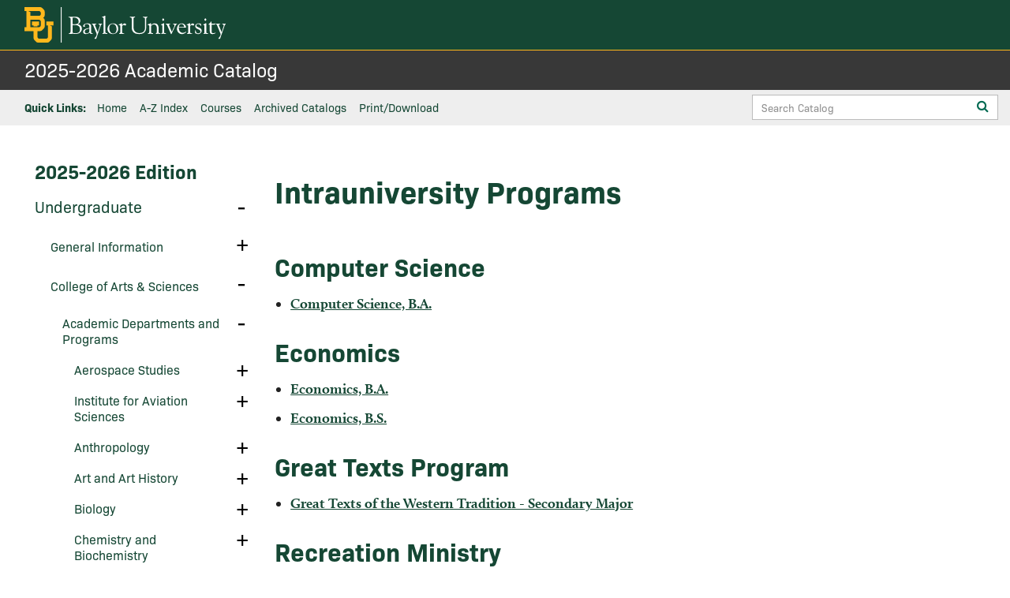

--- FILE ---
content_type: text/html; charset=UTF-8
request_url: https://catalog.baylor.edu/undergraduate/college-arts-sciences/academic-departments/intrauniversity-programs/
body_size: 2308
content:
<!DOCTYPE html>
<html lang="en">
<head>
    <meta charset="utf-8">
    <meta name="viewport" content="width=device-width, initial-scale=1">
    <title></title>
    <style>
        body {
            font-family: "Arial";
        }
    </style>
    <script type="text/javascript">
    window.awsWafCookieDomainList = [];
    window.gokuProps = {
"key":"AQIDAHjcYu/GjX+QlghicBgQ/7bFaQZ+m5FKCMDnO+vTbNg96AEO9gbUdnuqRleedIFveoKBAAAAfjB8BgkqhkiG9w0BBwagbzBtAgEAMGgGCSqGSIb3DQEHATAeBglghkgBZQMEAS4wEQQMXCicb+XDQ2DOsA5iAgEQgDtOOjvqzKqZUOOF66YElXu3pyocg5gVC0/BC8tD+g1jRYn/JwfrKMBS9Rb8m+RPFq76YP0B8+1diFDu+g==",
          "iv":"CgAGKTQ6aQAAA6/A",
          "context":"8xsyv+AsfYEZpl2yXksCFC17z93eMi/kt6iFBdV1txbyd4b8b//[base64]/n/6kBAkaQ7TzJBeMDejN+5+sE+0HkDEl4LUarWRwGqsVEwC4mg56fNRdC5iQxgobbnWfxarHpRI+uKEy9iPxH15pDIp10NYa3vvtEh4OkP8TD46TC9yGYoVvz8ztmgLUpKSmInTPvTOj/MeJ0tR5UKgYH7GWlttn2cSIXkYOKtHOvQsRGkrnzNDVUll5oajvxbnCQjUEXgrc1Wn4em8JDWHHfrBxEydIHQAv03rMLPa1OheP/[base64]"
};
    </script>
    <script src="https://3b07d6190caa.58592306.us-east-2.token.awswaf.com/3b07d6190caa/dbfcd59e4170/1fc11a78507b/challenge.js"></script>
</head>
<body>
    <div id="challenge-container"></div>
    <script type="text/javascript">
        AwsWafIntegration.saveReferrer();
        AwsWafIntegration.checkForceRefresh().then((forceRefresh) => {
            if (forceRefresh) {
                AwsWafIntegration.forceRefreshToken().then(() => {
                    window.location.reload(true);
                });
            } else {
                AwsWafIntegration.getToken().then(() => {
                    window.location.reload(true);
                });
            }
        });
    </script>
    <noscript>
        <h1>JavaScript is disabled</h1>
        In order to continue, we need to verify that you're not a robot.
        This requires JavaScript. Enable JavaScript and then reload the page.
    </noscript>
</body>
</html>

--- FILE ---
content_type: text/html; charset=UTF-8
request_url: https://catalog.baylor.edu/undergraduate/college-arts-sciences/academic-departments/intrauniversity-programs/
body_size: 265949
content:


<!doctype html>
<html class="no-js" xml:lang="en" lang="en" dir="ltr">

<head>
<meta http-equiv="X-UA-Compatible" content="IE=Edge" />
<title>Intrauniversity Programs | Baylor University Academic Catalog</title>
<meta http-equiv="Content-Type" content="text/html; charset=utf-8" />
<meta property="og:site_name" content="Baylor University Academic Catalog" />
<link rel="search" type="application/opensearchdescription+xml"
			href="/search/opensearch.xml" title="Catalog" />
<meta name="viewport" content="width=device-width, initial-scale=1.0, minimum-scale=1.0" />
<link href="/images/favicon.ico" rel="shortcut icon" />
<link rel="stylesheet" type="text/css" href="/css/reset.css" />
<link href="https://fonts.googleapis.com/css?family=Roboto:400,400i,500,500i,700,700i" rel="stylesheet">
	<link rel="stylesheet" media="all" href="https://use.typekit.net/hht4brb.css">
<link rel="stylesheet" type="text/css" href="/fonts/font-awesome/font-awesome.min.css" />
<link rel="stylesheet" type="text/css" href="/css/courseleaf.css?v=1762448624000" />
<link rel="stylesheet" type="text/css" href="/css/screen.css?v=1762448624000" media="screen" />
<link rel="stylesheet" type="text/css" href="/css/print.css?v=1762448624000" media="print" />
<script type="text/javascript" src="/js/jquery.js"></script>
<script type="text/javascript" src="/js/lfjs.js"></script>
<script type="text/javascript" src="/js/lfjs_any.js"></script>
<link rel="stylesheet" type="text/css" href="/js/lfjs.css?v=1762448626000" />
<script type="text/javascript" src="/js/courseleaf.js?v=1762448626000"></script>
<script type="text/javascript" src="/js/custom.js?v=1762448626000"></script>



</head>



<body class="">



	<div class="siteWrap">
<nav aria-label="Skip content menu" class="accessible">
	<div class="accessible-menu">
		<ul>
			<li><a href="#contentarea" rel="section">Skip to Content</a></li>
			<li><a href="/azindex/">AZ Index</a></li>
			<li><a href="/">Catalog Home</a></li>
		</ul>
	</div>
</nav>




<header id="header">
			<div class="headTop">
				<div class="wrap contentWidth">
					<div id="logo">
						<a href="https://www.baylor.edu/"><img src="/images/logo.svg" alt="Baylor University" /></a>
					</div>
				</div> <!-- wrap.contentWidth -->
			</div><!-- headTop -->
			<div class="headBtm">
				<div class="wrap contentWidth">
					<div id="site-title">
						<h1><a href="/">2025-2026 Academic Catalog</a></h1>
					</div>

				</div> <!-- wrap.contentWidth -->
				<div class="navSearch">
					<div class="wrap contentWidth">
						<nav id="navigation" aria-labelledby="qLinksLabel" aria-hidden="false">
							<h2 id="qLinksLabel">Quick Links:</h2>
							<ul id="main-nav" class="navList">
								<li><a href="/">Home</a></li>
								<li><a href="/azindex/">A-Z Index</a></li>
								<li><a href="/course-search/">Courses</a></li>
								<li><a href="/archived-catalogs/">Archived Catalogs</a></li>
								<li><button id="print-btn2" aria-controls="print-dialog"
										onclick="showPrintDialog(); return false;">Print/Download</button></li>
							</ul>
						</nav>
						<div class="search" id="cat-search2">
							<form action="/search/">
								<label for="cat-search-term2" class="sr-only">Search Catalog</label>
								<input class="search-field" type="text" name="search" id="cat-search-term2"
									placeholder="Search Catalog" />
								<button class="search-button" type="submit">
									<span class="fa fa-search" aria-hidden="true"></span>
									<span class="sr-only">Submit search</span>
								</button>
<!-- <input type="hidden" name="caturl" value="/undergraduate" /> -->
							</form>
						</div>
					</div> <!-- wrap.contentWidth -->
				</div>
				<!--navSearch -->

			</div> <!-- headBtm -->
		</header>



		<div id="content-container">
			<nav id="breadcrumb" aria-label="Breadcrumbs">
<ul><li><a href="/">Home</a><span class="crumbsep"></span></li><li><a href="/undergraduate/">Undergraduate</a><span class="crumbsep"></span></li><li><a href="/undergraduate/college-arts-sciences/">College&nbsp;of&nbsp;Arts&nbsp;&amp;&nbsp;Sciences</a><span class="crumbsep"></span></li><li><a href="/undergraduate/college-arts-sciences/academic-departments/">Academic&nbsp;Departments&nbsp;and&nbsp;Programs</a><span class="crumbsep"></span></li><li><span class="active">Intrauniversity Programs</span></li></ul>
			</nav>
			<div class="wrap contentWidth">
				<aside id="col-nav">
<div class="search" id="cat-search">
						<form action="/search/">
							<label for="cat-search-term" class="sr-only">Search Catalog</label>
							<input class="search-field" type="text" name="search" id="cat-search-term"
								placeholder="Search Catalog" />
							<button class="search-button" type="submit">
								<span class="fa fa-search" aria-hidden="true"></span>
								<span class="sr-only">Submit search</span>
							</button>
<!-- <input type="hidden" name="caturl" value="/undergraduate" /> -->
						</form>
					</div>
					<button id="sidebar-toggle" aria-expanded="false" data-toggle="#sidebar">
						<span class="fa fa-bars" aria-hidden="true"></span>
						<span>2025-2026 Edition</span>
					</button>
					<div id="sidebar">
						<div class="sidebar-item">
							<h2 id="edition" class="sidebar-header"><a href="/">2025-2026 Edition</a>
							</h2>
							<nav id="cl-menu2" aria-labelledby="qLinksLabel2" class="togglenav">

								<ul class="nav levelzero">
									<li class="isparent">
										<div class="toggle-wrap clearfix qlTog">
											<button onclick="toggleNav(this); return false;" class="arrow-wrap"
												aria-expanded="false">
												<span class="sr-only">Toggle</span><span id="qLinksLabel2">Quick
													Links</span>
											</button>
										</div>
										<ul class="nav levelone" aria-hidden="true">
											<li><a href="/">Home</a></li>
								<li><a href="/catalogcontents/">Catalog Contents</a></li>
								<li><a href="/azindex/">A-Z Index</a></li>
								<li><a href="/course-search/">Courses</a></li>
											<li><button id="print-btn3" aria-controls="print-dialog"
													onclick="showPrintDialog(); return false;">Print/Download</button>
											</li>
										</ul>
									</li>
								</ul>
							</nav>
							<nav id="cl-menu" class="togglenav">

<ul class="nav levelzero" id="/">
<li class="active isparent"><div class="toggle-wrap clearfix"><a href="/undergraduate/">Undergraduate</a><button onclick="toggleNav(this); return false;" class="arrow-wrap open" aria-expanded="true"><span class="arrow open">Toggle Undergraduate</span></button></div>
	<ul class="nav levelone" id="/undergraduate/">
	<li class="isparent"><div class="toggle-wrap clearfix"><a href="/undergraduate/general-information/">General Information</a><button onclick="toggleNav(this); return false;" class="arrow-wrap" aria-expanded="false"><span class="arrow">Toggle General Information</span></button></div>
		<ul class="nav leveltwo" id="/undergraduate/general-information/">
		<li><a href="/undergraduate/general-information/mission-baylor-university/">Mission Statement of Baylor University</a></li>
		<li><a href="/undergraduate/general-information/historical-highlights-baylor-university/">Historical Highlights of Baylor University</a></li>
		<li><a href="/undergraduate/general-information/board-regents/">Board of Regents</a></li>
		<li><a href="/undergraduate/general-information/administration/">Administration</a></li>
		<li><a href="/undergraduate/general-information/accreditations-memberships/">Accreditations and Memberships</a></li>
		<li><a href="/undergraduate/general-information/stateauth/">State Authorization and Instructional Locations</a></li>
		<li><a href="/undergraduate/general-information/studentcomplaints/">Student Complaints</a></li>
		<li><a href="/undergraduate/general-information/academic-calendar/">Academic Calendar</a></li>
		<li><a href="/undergraduate/general-information/admissions/">Admissions</a></li>
		<li><a href="/undergraduate/general-information/credit-examination/">Credit by Examination</a></li>
		<li><a href="/undergraduate/general-information/advanced-placement-foreign-language/">Advanced Placement in Foreign Language</a></li>
		<li><a href="/undergraduate/general-information/national-international-scholarships/">National and International Scholarships</a></li>
		<li><a href="/undergraduate/general-information/student-financial-aid/">Student Financial Aid</a></li>
		<li><a href="/undergraduate/general-information/financial-costs/">Financial Costs</a></li>
		<li><a href="/undergraduate/general-information/academic-advisement/">Academic Advisement</a></li>
		<li><a href="/undergraduate/general-information/registration-policies-and-procedures/">Registration Policies and Procedures</a></li>
		<li><a href="/undergraduate/general-information/course-load/">Course Load</a></li>
		<li><a href="/undergraduate/general-information/class-attendance/">Class Attendance</a></li>
		<li><a href="/undergraduate/general-information/transfer-credit/">Transfer Credit</a></li>
		<li><a href="/undergraduate/general-information/cancellations-drops-university-withdrawals/">Cancellations, Drops, and University Withdrawals</a></li>
		<li><a href="/undergraduate/general-information/general-university-regulations/">General University Regulations</a></li>
		<li><a href="/undergraduate/general-information/curriculum-organization/">Curriculum Organization</a></li>
		<li><a href="/undergraduate/general-information/examinations/">Examinations</a></li>
		<li><a href="/undergraduate/general-information/grading-policies/">Grading Policies</a></li>
		<li><a href="/undergraduate/general-information/course-repetition-academic-grade-forgiveness/">Course Repetition and Academic Grade Forgiveness</a></li>
		<li><a href="/undergraduate/general-information/deans-academic-honor-list/">Dean's Academic Honor List</a></li>
		<li><a href="/undergraduate/general-information/graduation-latin-honors/">Graduation with Latin Honors</a></li>
		<li><a href="/undergraduate/general-information/academic-actions-student-success/">Academic Actions and Student Success</a></li>
		<li><a href="/undergraduate/general-information/degree-requirements/">Degree Requirements</a></li>
		<li><a href="/undergraduate/general-information/requirements-graduation/">Other Requirements for Graduation</a></li>
		</ul>
</li>
	<li class="active isparent"><div class="toggle-wrap clearfix"><a href="/undergraduate/college-arts-sciences/">College of Arts &amp;&#8203; Sciences</a><button onclick="toggleNav(this); return false;" class="arrow-wrap open" aria-expanded="true"><span class="arrow open">Toggle College of Arts &amp;&#8203; Sciences</span></button></div>
		<ul class="nav leveltwo" id="/undergraduate/college-arts-sciences/">
		<li class="active isparent"><div class="toggle-wrap clearfix"><a href="/undergraduate/college-arts-sciences/academic-departments/">Academic Departments and Programs</a><button onclick="toggleNav(this); return false;" class="arrow-wrap open" aria-expanded="true"><span class="arrow open">Toggle Academic Departments and Programs</span></button></div>
			<ul class="nav levelthree" id="/undergraduate/college-arts-sciences/academic-departments/">
			<li class="isparent"><div class="toggle-wrap clearfix"><a href="/undergraduate/college-arts-sciences/academic-departments/aerospace-studies/">Aerospace Studies</a><button onclick="toggleNav(this); return false;" class="arrow-wrap" aria-expanded="false"><span class="arrow">Toggle Aerospace Studies</span></button></div>
				<ul class="nav levelfour" id="/undergraduate/college-arts-sciences/academic-departments/aerospace-studies/">
				<li><a href="/undergraduate/college-arts-sciences/academic-departments/aerospace-studies/aerospace-studies-minor/">Aerospace Studies Minor</a></li>
				</ul>
</li>
			<li class="isparent"><div class="toggle-wrap clearfix"><a href="/undergraduate/college-arts-sciences/academic-departments/institute-air-science/">Institute for Aviation Sciences</a><button onclick="toggleNav(this); return false;" class="arrow-wrap" aria-expanded="false"><span class="arrow">Toggle Institute for Aviation Sciences</span></button></div>
				<ul class="nav levelfour" id="/undergraduate/college-arts-sciences/academic-departments/institute-air-science/">
				<li class="isparent"><div class="toggle-wrap clearfix"><a href="/undergraduate/college-arts-sciences/academic-departments/institute-air-science/aviation-sciences-bs/">Aviation Sciences, B.S.A.</a><button onclick="toggleNav(this); return false;" class="arrow-wrap" aria-expanded="false"><span class="arrow">Toggle Aviation Sciences, B.S.A.</span></button></div>
					<ul class="nav levelfive" id="/undergraduate/college-arts-sciences/academic-departments/institute-air-science/aviation-sciences-bs/">
					<li><a href="/undergraduate/college-arts-sciences/academic-departments/institute-air-science/aviation-sciences-bs/aviation-sciences-aircraft-dispatch-concentration-b-s/">Aviation Sciences (Aircraft Dispatch), B.S.A.</a></li>
					<li><a href="/undergraduate/college-arts-sciences/academic-departments/institute-air-science/aviation-sciences-bs/aviation-sciences-professional-pilot-airplane-concentration-b-s/">Aviation Sciences (Professional Pilot -&#8203; Airplane), B.S.A.</a></li>
					<li><a href="/undergraduate/college-arts-sciences/academic-departments/institute-air-science/aviation-sciences-bs/aviation-sciences-professional-pilot-helicopter-concentration-b-s/">Aviation Sciences (Professional Pilot -&#8203; Helicopter), B.S.A.</a></li>
					</ul>
</li>
				<li><a href="/undergraduate/college-arts-sciences/academic-departments/institute-air-science/aviation-administration-bs/">Aviation Administration, B.S.A.</a></li>
				</ul>
</li>
			<li class="isparent"><div class="toggle-wrap clearfix"><a href="/undergraduate/college-arts-sciences/academic-departments/anthropology/">Anthropology</a><button onclick="toggleNav(this); return false;" class="arrow-wrap" aria-expanded="false"><span class="arrow">Toggle Anthropology</span></button></div>
				<ul class="nav levelfour" id="/undergraduate/college-arts-sciences/academic-departments/anthropology/">
				<li><a href="/undergraduate/college-arts-sciences/academic-departments/anthropology/anthropology-general-anthropology-concentration-ba/">Anthropology (General Anthropology), B.A.</a></li>
				<li><a href="/undergraduate/college-arts-sciences/academic-departments/anthropology/anthropology-archaeology-concentration-ba/">Anthropology (Archaeology), B.A.</a></li>
				<li><a href="/undergraduate/college-arts-sciences/academic-departments/anthropology/anthropology-environmental-anthropology-concentration-ba/">Anthropology (Environmental Anthropology), B.A.</a></li>
				<li><a href="/undergraduate/college-arts-sciences/academic-departments/anthropology/joint-bachelor-arts-master-arts-museum-studies/">Accelerated Bachelor of Arts in Anthropology/&#8203;Master of Arts in Museum Studies</a></li>
				<li><a href="/undergraduate/college-arts-sciences/academic-departments/anthropology/anthropology-general-anthropology-concentration-bs/">Anthropology (General Anthropology), B.S.</a></li>
				<li><a href="/undergraduate/college-arts-sciences/academic-departments/anthropology/anthropology-forensic-anthropology-concentration-bs/">Anthropology (Forensic Anthropology), B.S.</a></li>
				<li><a href="/undergraduate/college-arts-sciences/academic-departments/anthropology/anthropology-health-concentration-bs/">Anthropology (Health), B.S.</a></li>
				<li><a href="/undergraduate/college-arts-sciences/academic-departments/anthropology/anthropology-secondary-major/">Anthropology -&#8203; Secondary Major</a></li>
				<li><a href="/undergraduate/college-arts-sciences/academic-departments/anthropology/anthropology-minor/">Anthropology Minor</a></li>
				<li><a href="/undergraduate/college-arts-sciences/academic-departments/anthropology/archaeology-minor/">Archaeology Minor</a></li>
				<li><a href="/undergraduate/college-arts-sciences/academic-departments/anthropology/forensic-science-minor/">Forensic Science Minor</a></li>
				</ul>
</li>
			<li class="isparent"><div class="toggle-wrap clearfix"><a href="/undergraduate/college-arts-sciences/academic-departments/art-art-history/">Art and Art History</a><button onclick="toggleNav(this); return false;" class="arrow-wrap" aria-expanded="false"><span class="arrow">Toggle Art and Art History</span></button></div>
				<ul class="nav levelfour" id="/undergraduate/college-arts-sciences/academic-departments/art-art-history/">
				<li><a href="/undergraduate/college-arts-sciences/academic-departments/art-art-history/studio-art-ba/">Studio Art, B.A.</a></li>
				<li class="isparent"><div class="toggle-wrap clearfix"><a href="/undergraduate/college-arts-sciences/academic-departments/art-art-history/studio-art-bfa/">Studio Art, B.F.A.</a><button onclick="toggleNav(this); return false;" class="arrow-wrap" aria-expanded="false"><span class="arrow">Toggle Studio Art, B.F.A.</span></button></div>
					<ul class="nav levelfive" id="/undergraduate/college-arts-sciences/academic-departments/art-art-history/studio-art-bfa/">
					<li><a href="/undergraduate/college-arts-sciences/academic-departments/art-art-history/studio-art-bfa/concentration-ceramic/">Studio Art (Ceramic Design), B.F.A.</a></li>
					<li><a href="/undergraduate/college-arts-sciences/academic-departments/art-art-history/studio-art-bfa/concentration-fabric/">Studio Art (Fiber), B.F.A.</a></li>
					<li><a href="/undergraduate/college-arts-sciences/academic-departments/art-art-history/studio-art-bfa/concentration-graphic/">Studio Art (Graphic Design), B.F.A.</a></li>
					<li><a href="/undergraduate/college-arts-sciences/academic-departments/art-art-history/studio-art-bfa/concentration-painting/">Studio Art (Painting), B.F.A.</a></li>
					<li><a href="/undergraduate/college-arts-sciences/academic-departments/art-art-history/studio-art-bfa/concentration-photography/">Studio Art (Photography), B.F.A.</a></li>
					<li><a href="/undergraduate/college-arts-sciences/academic-departments/art-art-history/studio-art-bfa/concentration-printmaking/">Studio Art (Printmaking), B.F.A.</a></li>
					<li><a href="/undergraduate/college-arts-sciences/academic-departments/art-art-history/studio-art-bfa/concentration-sculpture/">Studio Art (Sculpture), B.F.A.</a></li>
					</ul>
</li>
				<li><a href="/undergraduate/college-arts-sciences/academic-departments/art-art-history/studio-art-minor/">Studio Art Minor</a></li>
				<li><a href="/undergraduate/college-arts-sciences/academic-departments/art-art-history/art-history-ba/">Art History, B.A.</a></li>
				<li><a href="/undergraduate/college-arts-sciences/academic-departments/art-art-history/art-history-minor/">Art History Minor</a></li>
				<li><a href="/undergraduate/college-arts-sciences/academic-departments/art-art-history/joint-bachelor-arts-master-arts-museum-studies/">Accelerated Bachelor of Arts in Art History/&#8203;Master of Arts in Museum Studies</a></li>
				<li><a href="https://nextcatalog.baylor.edu/undergraduate/college-arts-sciences/academic-departments/art-art-history/joint-bachelor-arts-studio-master-arts-museum-studies/">Accelerated Bachelor of Arts in Studio Art/&#8203;Master of Arts in Museum Studies</a></li>
				</ul>
</li>
			<li class="isparent"><div class="toggle-wrap clearfix"><a href="/undergraduate/college-arts-sciences/academic-departments/biology/">Biology</a><button onclick="toggleNav(this); return false;" class="arrow-wrap" aria-expanded="false"><span class="arrow">Toggle Biology</span></button></div>
				<ul class="nav levelfour" id="/undergraduate/college-arts-sciences/academic-departments/biology/">
				<li class="isparent"><div class="toggle-wrap clearfix"><a href="/undergraduate/college-arts-sciences/academic-departments/biology/biology-bs/">Biology, B.S.</a><button onclick="toggleNav(this); return false;" class="arrow-wrap" aria-expanded="false"><span class="arrow">Toggle Biology, B.S.</span></button></div>
					<ul class="nav levelfive" id="/undergraduate/college-arts-sciences/academic-departments/biology/biology-bs/">
					<li><a href="/undergraduate/college-arts-sciences/academic-departments/biology/biology-cell-molecular-biology-concentration-bs/">Biology (Cell and Molecular Biology), B.S.</a></li>
					<li><a href="/undergraduate/college-arts-sciences/academic-departments/biology/biology-biology-global-health-concentration-bs/">Biology (Biology of Global Health), B.S.</a></li>
					<li><a href="/undergraduate/college-arts-sciences/academic-departments/biology/biology-bs/integrative-bio/">Biology (Integrative Biology Concentration), B.S.</a></li>
					</ul>
</li>
				<li><a href="/undergraduate/college-arts-sciences/academic-departments/biology/biology-ba/">Biology, B.A.</a></li>
				<li><a href="/undergraduate/college-arts-sciences/academic-departments/biology/biology-secondary-major/">Biology -&#8203; Secondary Major</a></li>
				<li><a target="_blank" href="/undergraduate/college-arts-sciences/academic-departments/biology/accelerated-bgh-bs-ms/">Accelerated BS Biology/&#8203;MS Biology of Global Health</a></li>
				</ul>
</li>
			<li class="isparent"><div class="toggle-wrap clearfix"><a href="/undergraduate/college-arts-sciences/academic-departments/chemistry-biochemistry/">Chemistry and Biochemistry</a><button onclick="toggleNav(this); return false;" class="arrow-wrap" aria-expanded="false"><span class="arrow">Toggle Chemistry and Biochemistry</span></button></div>
				<ul class="nav levelfour" id="/undergraduate/college-arts-sciences/academic-departments/chemistry-biochemistry/">
				<li><a href="/undergraduate/college-arts-sciences/academic-departments/chemistry-biochemistry/chemistry-ba/">Chemistry, B.A.</a></li>
				<li><a href="/undergraduate/college-arts-sciences/academic-departments/chemistry-biochemistry/chemistry-bs/">Chemistry (American Chemical Society Certified), B.S.</a></li>
				<li><a href="/undergraduate/college-arts-sciences/academic-departments/chemistry-biochemistry/chemistry-with-concentration-subdiscipline-bs/">Chemistry, B.S.</a></li>
				<li><a href="/undergraduate/college-arts-sciences/academic-departments/chemistry-biochemistry/chemistry-secondary-major/">Chemistry -&#8203; Secondary Major</a></li>
				<li><a href="/undergraduate/college-arts-sciences/academic-departments/chemistry-biochemistry/chemistry-minor/">Chemistry Minor</a></li>
				<li><a href="/undergraduate/college-arts-sciences/academic-departments/chemistry-biochemistry/biochemistry-ba/">Biochemistry, B.A.</a></li>
				<li><a href="/undergraduate/college-arts-sciences/academic-departments/chemistry-biochemistry/biochemistry-bs/">Biochemistry, B.S.</a></li>
				<li><a href="/undergraduate/college-arts-sciences/academic-departments/chemistry-biochemistry/biochemistry-secondary-major/">Biochemistry -&#8203; Secondary Major</a></li>
				<li><a href="/undergraduate/college-arts-sciences/academic-departments/chemistry-biochemistry/biochemistry-minor/">Biochemistry Minor</a></li>
				<li><a href="https://nextcatalog.baylor.edu/undergraduate/college-arts-sciences/academic-departments/chemistry-biochemistry/joint-bachelor-arts-biochemistry-master-arts-teaching/">Accelerated Bachelor of Arts in Biochemistry/&#8203;Master of Arts in Teaching</a></li>
				<li><a href="/undergraduate/college-arts-sciences/academic-departments/chemistry-biochemistry/joint-bachelor-arts-master-arts-teaching/">Accelerated Bachelor of Arts in Chemistry/&#8203;Master of Arts in Teaching</a></li>
				<li><a href="https://nextcatalog.baylor.edu/undergraduate/college-arts-sciences/academic-departments/chemistry-biochemistry/-joint-bachelor-science-biochemistry-master-arts-teaching/">Accelerated Bachelor of Science in Biochemistry/&#8203;Master of Arts in Teaching</a></li>
				<li><a href="/undergraduate/college-arts-sciences/academic-departments/chemistry-biochemistry/-joint-bachelor-science-master-arts-teaching/">Accelerated Bachelor of Science in Chemistry/&#8203;Master of Arts in Teaching</a></li>
				</ul>
</li>
			<li class="isparent"><div class="toggle-wrap clearfix"><a href="/undergraduate/college-arts-sciences/academic-departments/classics/">Classics</a><button onclick="toggleNav(this); return false;" class="arrow-wrap" aria-expanded="false"><span class="arrow">Toggle Classics</span></button></div>
				<ul class="nav levelfour" id="/undergraduate/college-arts-sciences/academic-departments/classics/">
				<li><a href="/undergraduate/college-arts-sciences/academic-departments/classics/classics-ba/">Classics, B.A.</a></li>
				<li><a href="/undergraduate/college-arts-sciences/academic-departments/classics/classics-secondary-major/">Classics -&#8203; Secondary Major</a></li>
				<li><a href="/undergraduate/college-arts-sciences/academic-departments/classics/classics-minor/">Classics Minor</a></li>
				<li><a href="/undergraduate/college-arts-sciences/academic-departments/classics/joint-bachelor-arts-master-arts-classics/">Accelerated Bachelor of Arts/&#8203;Master of Arts in Classics</a></li>
				<li><a href="/undergraduate/college-arts-sciences/academic-departments/classics/greek-ba/">Greek, B.A.</a></li>
				<li><a href="/undergraduate/college-arts-sciences/academic-departments/classics/greek-secondary-major/">Greek -&#8203; Secondary Major</a></li>
				<li><a href="/undergraduate/college-arts-sciences/academic-departments/classics/greek-minor/">Greek Minor</a></li>
				<li><a href="/undergraduate/college-arts-sciences/academic-departments/classics/latin-ba/">Latin, B.A.</a></li>
				<li><a href="/undergraduate/college-arts-sciences/academic-departments/classics/latin-secondary-major/">Latin -&#8203; Secondary Major</a></li>
				<li><a href="/undergraduate/college-arts-sciences/academic-departments/classics/latin-minor/">Latin Minor</a></li>
				<li><a href="/undergraduate/college-arts-sciences/academic-departments/classics/greek-roman-studies-ba/">Greek and Roman Studies, B.A.</a></li>
				<li><a href="/undergraduate/college-arts-sciences/academic-departments/classics/greek-roman-studies-secondary-major/">Greek and Roman Studies -&#8203; Secondary Major</a></li>
				<li><a href="/undergraduate/college-arts-sciences/academic-departments/classics/greek-roman-studies-minor/">Greek and Roman Studies Minor</a></li>
				</ul>
</li>
			<li class="isparent"><div class="toggle-wrap clearfix"><a href="/undergraduate/college-arts-sciences/academic-departments/communication/">Communication</a><button onclick="toggleNav(this); return false;" class="arrow-wrap" aria-expanded="false"><span class="arrow">Toggle Communication</span></button></div>
				<ul class="nav levelfour" id="/undergraduate/college-arts-sciences/academic-departments/communication/">
				<li class="isparent"><div class="toggle-wrap clearfix"><a href="/undergraduate/college-arts-sciences/academic-departments/communication/communication-ba/">Communication, B.A.</a><button onclick="toggleNav(this); return false;" class="arrow-wrap" aria-expanded="false"><span class="arrow">Toggle Communication, B.A.</span></button></div>
					<ul class="nav levelfive" id="/undergraduate/college-arts-sciences/academic-departments/communication/communication-ba/">
					<li><a href="/undergraduate/college-arts-sciences/academic-departments/communication/communication-ba/corporate-communication-track/">Communication (Corporate Communication), B.A.</a></li>
					<li><a href="/undergraduate/college-arts-sciences/academic-departments/communication/communication-ba/generalist-track/">Communication (Generalist), B.A.</a></li>
					<li><a href="/undergraduate/college-arts-sciences/academic-departments/communication/communication-ba/honors-track/">Communication (Honors), B.A.</a></li>
					<li><a href="/undergraduate/college-arts-sciences/academic-departments/communication/communication-ba/rhetoric-public-discourse-track/">Communication (Rhetoric and Public Discourse), B.A.</a></li>
					<li><a href="/undergraduate/college-arts-sciences/academic-departments/communication/communication-ba/corporate/">Communication Subfield: Corporate</a></li>
					<li><a href="/undergraduate/college-arts-sciences/academic-departments/communication/communication-ba/rhetoric/">Communication Subfield: Rhetoric</a></li>
					</ul>
</li>
				<li><a href="/undergraduate/college-arts-sciences/academic-departments/communication/communication-secondary-major/">Communication -&#8203; Secondary Major</a></li>
				<li><a href="/undergraduate/college-arts-sciences/academic-departments/communication/joint-bachelor-arts-master-arts-communication/">Accelerated Bachelor of Arts/&#8203;Master of Arts in Communication</a></li>
				<li><a href="/undergraduate/college-arts-sciences/academic-departments/communication/communication-specialist-secondary-major/">Communication Specialist -&#8203; Secondary Major</a></li>
				<li><a href="/undergraduate/college-arts-sciences/academic-departments/communication/corporate-communication-minor/">Corporate Communication Minor</a></li>
				<li><a href="/undergraduate/college-arts-sciences/academic-departments/communication/rhetoric-public-discourse-minor/">Rhetoric and Public Discourse Minor</a></li>
				<li><a href="https://nextcatalog.baylor.edu/undergraduate/college-arts-sciences/academic-departments/communication/communication-certificate-health-communication/">Certificate in Health Communication</a></li>
				</ul>
</li>
			<li class="isparent"><div class="toggle-wrap clearfix"><a href="/undergraduate/college-arts-sciences/academic-departments/english/">English</a><button onclick="toggleNav(this); return false;" class="arrow-wrap" aria-expanded="false"><span class="arrow">Toggle English</span></button></div>
				<ul class="nav levelfour" id="/undergraduate/college-arts-sciences/academic-departments/english/">
				<li><a href="/undergraduate/college-arts-sciences/academic-departments/english/english-ba/">English, B.A.</a></li>
				<li><a href="/undergraduate/college-arts-sciences/academic-departments/english/english-secondary-major/">English -&#8203; Secondary Major</a></li>
				<li><a href="/undergraduate/college-arts-sciences/academic-departments/english/english-minor/">English Minor</a></li>
				<li><a href="/undergraduate/college-arts-sciences/academic-departments/english/creative-writing-minor/">Creative Writing Minor</a></li>
				<li><a href="/undergraduate/college-arts-sciences/academic-departments/english/professional-writing-rhetoric-ba/">Professional Writing and Rhetoric, B.A.</a></li>
				<li><a href="/undergraduate/college-arts-sciences/academic-departments/english/professional-writing-rhetoric-secondary-major/">Professional Writing and Rhetoric -&#8203; Secondary Major</a></li>
				<li><a href="/undergraduate/college-arts-sciences/academic-departments/english/linguistics-ba/">Linguistics, B.A.</a></li>
				<li><a href="/undergraduate/college-arts-sciences/academic-departments/english/linguistics-secondary-major/">Linguistics -&#8203; Secondary Major</a></li>
				<li><a href="/undergraduate/college-arts-sciences/academic-departments/english/linguistics-minor/">Linguistics Minor</a></li>
				</ul>
</li>
			<li class="isparent"><div class="toggle-wrap clearfix"><a href="/undergraduate/college-arts-sciences/academic-departments/environmental-science/">Environmental Science</a><button onclick="toggleNav(this); return false;" class="arrow-wrap" aria-expanded="false"><span class="arrow">Toggle Environmental Science</span></button></div>
				<ul class="nav levelfour" id="/undergraduate/college-arts-sciences/academic-departments/environmental-science/">
				<li class="isparent"><div class="toggle-wrap clearfix"><a href="/undergraduate/college-arts-sciences/academic-departments/environmental-science/environmental-studies-ba/">Environmental Studies, B.A.</a><button onclick="toggleNav(this); return false;" class="arrow-wrap" aria-expanded="false"><span class="arrow">Toggle Environmental Studies, B.A.</span></button></div>
					<ul class="nav levelfive" id="/undergraduate/college-arts-sciences/academic-departments/environmental-science/environmental-studies-ba/">
					<li><a href="/undergraduate/college-arts-sciences/academic-departments/environmental-science/environmental-studies-ba/environment-society-emphasis-ba/">Environmental Studies (Environment and Society), B.A.</a></li>
					<li><a href="/undergraduate/college-arts-sciences/academic-departments/environmental-science/environmental-studies-ba/natural-resources-management-emphasis/">Environmental Studies (Natural Resources Management), B.A.</a></li>
					<li><a href="/undergraduate/college-arts-sciences/academic-departments/environmental-science/environmental-studies-ba/emphasis-two-majors/">Environmental Studies (Double Major), B.A.</a></li>
					</ul>
</li>
				<li><a href="/undergraduate/college-arts-sciences/academic-departments/environmental-science/environmental-health-science-bs/">Environmental Health Science, B.S.</a></li>
				<li><a href="/undergraduate/college-arts-sciences/academic-departments/environmental-science/environmental-science-bs/">Environmental Science, B.S.</a></li>
				<li><a href="/undergraduate/college-arts-sciences/academic-departments/environmental-science/environmental-studies-minor/">Environmental Studies Minor</a></li>
				</ul>
</li>
			<li class="isparent"><div class="toggle-wrap clearfix"><a href="/undergraduate/college-arts-sciences/academic-departments/film-digital-media/">Film and Digital Media</a><button onclick="toggleNav(this); return false;" class="arrow-wrap" aria-expanded="false"><span class="arrow">Toggle Film and Digital Media</span></button></div>
				<ul class="nav levelfour" id="/undergraduate/college-arts-sciences/academic-departments/film-digital-media/">
				<li><a href="/undergraduate/college-arts-sciences/academic-departments/film-digital-media/pre-major-fdm/">Pre-&#8203;Major Film and Digital Media</a></li>
				<li><a href="/undergraduate/college-arts-sciences/academic-departments/film-digital-media/film-digital-media-ba/">Film and Digital Media, B.A.</a></li>
				<li><a href="/undergraduate/college-arts-sciences/academic-departments/film-digital-media/film-digital-media-secondary-major/">Film and Digital Media -&#8203; Secondary Major</a></li>
				<li><a href="/undergraduate/college-arts-sciences/academic-departments/film-digital-media/film-digital-media-minor/">Film and Digital Media Minor</a></li>
				<li><a href="/undergraduate/college-arts-sciences/academic-departments/film-digital-media/media-management-minor/">Media Management Minor</a></li>
				<li><a href="/undergraduate/college-arts-sciences/academic-departments/film-digital-media/film-theory-criticism-minor/">Film Theory and Criticism Minor</a></li>
				</ul>
</li>
			<li class="isparent"><div class="toggle-wrap clearfix"><a href="/undergraduate/college-arts-sciences/academic-departments/geosciences/">Geosciences</a><button onclick="toggleNav(this); return false;" class="arrow-wrap" aria-expanded="false"><span class="arrow">Toggle Geosciences</span></button></div>
				<ul class="nav levelfour" id="/undergraduate/college-arts-sciences/academic-departments/geosciences/">
				<li class="isparent"><div class="toggle-wrap clearfix"><a href="/undergraduate/college-arts-sciences/academic-departments/geosciences/geology-bs/">Geosciences, B.S.</a><button onclick="toggleNav(this); return false;" class="arrow-wrap" aria-expanded="false"><span class="arrow">Toggle Geosciences, B.S.</span></button></div>
					<ul class="nav levelfive" id="/undergraduate/college-arts-sciences/academic-departments/geosciences/geology-bs/">
					<li><a href="/undergraduate/college-arts-sciences/academic-departments/geosciences/geology-bs/concentration-biogeoscience/">Geosciences (Biogeoscience &amp;&#8203; Paleontology), B.S.</a></li>
					<li><a href="/undergraduate/college-arts-sciences/academic-departments/geosciences/geology-bs/concentration-climate/">Geosciences (Climate Change &amp;&#8203; Society), B.S.</a></li>
					<li><a href="/undergraduate/college-arts-sciences/academic-departments/geosciences/geology-bs/concentration-geochemistry/">Geosciences (Geochemistry), B.S.</a></li>
					<li><a href="/undergraduate/college-arts-sciences/academic-departments/geosciences/geology-bs/concentration-geology/">Geosciences (Geology), B.S.</a></li>
					<li><a href="/undergraduate/college-arts-sciences/academic-departments/geosciences/geology-bs/concentration-geophysics/">Geosciences (Geophysics), B.S.</a></li>
					<li><a href="/undergraduate/college-arts-sciences/academic-departments/geosciences/geology-bs/concentration-hydrogeoscience/">Geosciences (Hydrogeoscience), B.S.</a></li>
					<li><a href="/undergraduate/college-arts-sciences/academic-departments/geosciences/geology-bs/concentration-petroleum/">Geosciences (Petroleum Geoscience), B.S.</a></li>
					<li><a href="/undergraduate/college-arts-sciences/academic-departments/geosciences/geology-bs/concentration-planetary/">Geosciences (Planetary Geoscience), B.S.</a></li>
					</ul>
</li>
				<li><a href="/undergraduate/college-arts-sciences/academic-departments/geosciences/geology-secondary-major/">Geosciences -&#8203; Secondary Major</a></li>
				<li><a href="/undergraduate/college-arts-sciences/academic-departments/geosciences/geology-minor/">Geosciences Minor</a></li>
				<li><a href="/undergraduate/college-arts-sciences/academic-departments/geosciences/earth-science-ba/">Earth Science, B.A.</a></li>
				<li><a href="/undergraduate/college-arts-sciences/academic-departments/geosciences/earth-science-when-combined-major-environmental-studies/">Earth Science (Double Major with Environmental Studies), B.A.</a></li>
				<li><a href="/undergraduate/college-arts-sciences/academic-departments/geosciences/earth-science-minor/">Earth Science Minor</a></li>
				</ul>
</li>
			<li class="isparent"><div class="toggle-wrap clearfix"><a href="/undergraduate/college-arts-sciences/academic-departments/history/">History</a><button onclick="toggleNav(this); return false;" class="arrow-wrap" aria-expanded="false"><span class="arrow">Toggle History</span></button></div>
				<ul class="nav levelfour" id="/undergraduate/college-arts-sciences/academic-departments/history/">
				<li><a href="/undergraduate/college-arts-sciences/academic-departments/history/history-ba/">History, B.A.</a></li>
				<li><a href="/undergraduate/college-arts-sciences/academic-departments/history/joint-bachelor-arts-master-arts-museum-studies/">Accelerated Bachelor of Arts in History/&#8203;Master of Arts in Museum Studies</a></li>
				<li><a href="/undergraduate/college-arts-sciences/academic-departments/history/history-secondary-major/">History -&#8203; Secondary Major</a></li>
				<li><a href="/undergraduate/college-arts-sciences/academic-departments/history/history-minor/">History Minor</a></li>
				<li><a href="/undergraduate/college-arts-sciences/academic-departments/history/military-studies-minor/">Military Studies Minor</a></li>
				</ul>
</li>
			<li class="isparent"><div class="toggle-wrap clearfix"><a href="/undergraduate/college-arts-sciences/academic-departments/journalism-public-relations-new-media/">Journalism, Public Relations and New Media</a><button onclick="toggleNav(this); return false;" class="arrow-wrap" aria-expanded="false"><span class="arrow">Toggle Journalism, Public Relations and New Media</span></button></div>
				<ul class="nav levelfour" id="/undergraduate/college-arts-sciences/academic-departments/journalism-public-relations-new-media/">
				<li class="isparent"><div class="toggle-wrap clearfix"><a href="/undergraduate/college-arts-sciences/academic-departments/journalism-public-relations-new-media/journalism-ba/">Journalism, B.A.</a><button onclick="toggleNav(this); return false;" class="arrow-wrap" aria-expanded="false"><span class="arrow">Toggle Journalism, B.A.</span></button></div>
					<ul class="nav levelfive" id="/undergraduate/college-arts-sciences/academic-departments/journalism-public-relations-new-media/journalism-ba/">
					<li><a href="/undergraduate/college-arts-sciences/academic-departments/journalism-public-relations-new-media/journalism-ba/journalism-sequence-i-new-editorial-ba/">Journalism (News Editorial), B.A.</a></li>
					<li><a href="/undergraduate/college-arts-sciences/academic-departments/journalism-public-relations-new-media/journalism-ba/journalism-sequence-ii-public-relations-ba/">Journalism (Public Relations), B.A.</a></li>
					<li><a href="/undergraduate/college-arts-sciences/academic-departments/journalism-public-relations-new-media/journalism-ba/journalism-sequence-iii-advertising-ba/">Journalism (Advertising), B.A.</a></li>
					<li><a href="/undergraduate/college-arts-sciences/academic-departments/journalism-public-relations-new-media/journalism-ba/journalism-sequence-iv-photojournalism-ba/">Journalism (Photojournalism), B.A.</a></li>
					<li><a href="/undergraduate/college-arts-sciences/academic-departments/journalism-public-relations-new-media/journalism-ba/journalism-sequence-v-broadcast-ba/">Journalism (Broadcast Journalism), B.A.</a></li>
					</ul>
</li>
				<li><a href="/undergraduate/college-arts-sciences/academic-departments/journalism-public-relations-new-media/joint-bachelor-arts-master-arts-journalism-museum-studies/">Accelerated Bachelor of Arts in Journalism/&#8203;Master of Arts in Museum Studies</a></li>
				<li><a href="/undergraduate/college-arts-sciences/academic-departments/journalism-public-relations-new-media/journalism-secondary-major/">Journalism -&#8203; Secondary Major</a></li>
				<li><a href="/undergraduate/college-arts-sciences/academic-departments/journalism-public-relations-new-media/advertising-minor/">Advertising Minor</a></li>
				<li><a href="/undergraduate/college-arts-sciences/academic-departments/journalism-public-relations-new-media/news-editorial-minor/">News Editorial Minor</a></li>
				<li><a href="/undergraduate/college-arts-sciences/academic-departments/journalism-public-relations-new-media/photojournalism-minor/">Photojournalism Minor</a></li>
				<li><a href="/undergraduate/college-arts-sciences/academic-departments/journalism-public-relations-new-media/public-relations-minor/">Public Relations Minor</a></li>
				<li><a href="/undergraduate/college-arts-sciences/academic-departments/journalism-public-relations-new-media/american-studies-ba-degree/">American Studies, B.A.</a></li>
				<li><a href="/undergraduate/college-arts-sciences/academic-departments/journalism-public-relations-new-media/american-studies-minor/">American Studies Minor</a></li>
				<li><a href="/undergraduate/college-arts-sciences/academic-departments/journalism-public-relations-new-media/joint-bachelor-arts-master-arts-american-studies-museum-studies/">Accelerated Bachelor of Arts in American Studies/&#8203;Master of Arts in Museum Studies</a></li>
				</ul>
</li>
			<li class="isparent"><div class="toggle-wrap clearfix"><a href="/undergraduate/college-arts-sciences/academic-departments/mathematics/">Mathematics</a><button onclick="toggleNav(this); return false;" class="arrow-wrap" aria-expanded="false"><span class="arrow">Toggle Mathematics</span></button></div>
				<ul class="nav levelfour" id="/undergraduate/college-arts-sciences/academic-departments/mathematics/">
				<li><a href="/undergraduate/college-arts-sciences/academic-departments/mathematics/mathematics-ba/">Mathematics, B.A.</a></li>
				<li><a href="/undergraduate/college-arts-sciences/academic-departments/mathematics/mathematics-bs/">Mathematics, B.S.</a></li>
				<li><a href="/undergraduate/college-arts-sciences/academic-departments/mathematics/applied-mathematics-bs/">Applied Mathematics, B.S. </a></li>
				<li><a href="/undergraduate/college-arts-sciences/academic-departments/mathematics/mathematics-secondary-major/">Mathematics -&#8203; Secondary Major</a></li>
				<li><a href="/undergraduate/college-arts-sciences/academic-departments/mathematics/mathematics-minor/">Mathematics Minor</a></li>
				</ul>
</li>
			<li class="isparent"><div class="toggle-wrap clearfix"><a href="/undergraduate/college-arts-sciences/academic-departments/medical-humanities/">Medical Humanities</a><button onclick="toggleNav(this); return false;" class="arrow-wrap" aria-expanded="false"><span class="arrow">Toggle Medical Humanities</span></button></div>
				<ul class="nav levelfour" id="/undergraduate/college-arts-sciences/academic-departments/medical-humanities/">
				<li><a href="/undergraduate/college-arts-sciences/academic-departments/medical-humanities/pre-major-medical-humanities-ba/">Pre-&#8203;Major in Medical Humanities, B.A.</a></li>
				<li><a href="/undergraduate/college-arts-sciences/academic-departments/medical-humanities/medical-humanities-ba/">Medical Humanities, B.A.</a></li>
				<li><a href="/undergraduate/college-arts-sciences/academic-departments/medical-humanities/medical-humanities-minor/">Medical Humanities Minor</a></li>
				</ul>
</li>
			<li><a href="/undergraduate/college-arts-sciences/academic-departments/military-science/">Military Science</a></li>
			<li class="isparent"><div class="toggle-wrap clearfix"><a href="/undergraduate/college-arts-sciences/academic-departments/modern-languages-cultures/">Modern Languages and Cultures</a><button onclick="toggleNav(this); return false;" class="arrow-wrap" aria-expanded="false"><span class="arrow">Toggle Modern Languages and Cultures</span></button></div>
				<ul class="nav levelfour" id="/undergraduate/college-arts-sciences/academic-departments/modern-languages-cultures/">
				<li class="isparent"><div class="toggle-wrap clearfix"><a href="/undergraduate/college-arts-sciences/academic-departments/modern-languages-cultures/division-asian-african-languages/">Division of Asian and African Languages</a><button onclick="toggleNav(this); return false;" class="arrow-wrap" aria-expanded="false"><span class="arrow">Toggle Division of Asian and African Languages</span></button></div>
					<ul class="nav levelfive" id="/undergraduate/college-arts-sciences/academic-departments/modern-languages-cultures/division-asian-african-languages/">
					<li><a href="/undergraduate/college-arts-sciences/academic-departments/modern-languages-cultures/division-asian-african-languages/arabic-middle-east-studies-ba/">Arabic and Middle East Studies, B.A.</a></li>
					<li><a href="/undergraduate/college-arts-sciences/academic-departments/modern-languages-cultures/division-asian-african-languages/arabic-middle-east-studies-secondary-major/">Arabic and Middle East Studies -&#8203; Secondary Major</a></li>
					<li><a href="https://nextcatalog.baylor.edu/undergraduate/college-arts-sciences/academic-departments/modern-languages-cultures/division-asian-african-languages/chinese-language-culture-ba/">Chinese Language and Culture, B.A.</a></li>
					<li><a href="/undergraduate/college-arts-sciences/academic-departments/modern-languages-cultures/division-asian-african-languages/arabic-minor/">Arabic Minor</a></li>
					<li><a href="/undergraduate/college-arts-sciences/academic-departments/modern-languages-cultures/division-asian-african-languages/chinese-minor/">Chinese Minor</a></li>
					<li><a href="/undergraduate/college-arts-sciences/academic-departments/modern-languages-cultures/division-asian-african-languages/japanese-minor/">Japanese Minor</a></li>
					<li><a href="https://nextcatalog.baylor.edu/undergraduate/college-arts-sciences/academic-departments/modern-languages-cultures/division-asian-african-languages/certificate-asian-students/#">Certificate in Asian Studies</a></li>
					<li><a href="https://nextcatalog.baylor.edu/undergraduate/college-arts-sciences/academic-departments/modern-languages-cultures/division-asian-african-languages/certificate-china-students/">Certificate in China Studies</a></li>
					</ul>
</li>
				<li class="isparent"><div class="toggle-wrap clearfix"><a href="/undergraduate/college-arts-sciences/academic-departments/modern-languages-cultures/division-french-italian/">Division of French and Italian</a><button onclick="toggleNav(this); return false;" class="arrow-wrap" aria-expanded="false"><span class="arrow">Toggle Division of French and Italian</span></button></div>
					<ul class="nav levelfive" id="/undergraduate/college-arts-sciences/academic-departments/modern-languages-cultures/division-french-italian/">
					<li><a href="/undergraduate/college-arts-sciences/academic-departments/modern-languages-cultures/division-french-italian/french-ba/">French, B.A.</a></li>
					<li><a href="/undergraduate/college-arts-sciences/academic-departments/modern-languages-cultures/division-french-italian/french-secondary-major/">French -&#8203; Secondary Major</a></li>
					<li><a href="/undergraduate/college-arts-sciences/academic-departments/modern-languages-cultures/division-french-italian/french-minor/">French Minor</a></li>
					<li><a href="/undergraduate/college-arts-sciences/academic-departments/modern-languages-cultures/division-french-italian/italian-studies-secondary-major/">Italian Studies -&#8203; Secondary Major</a></li>
					<li><a href="/undergraduate/college-arts-sciences/academic-departments/modern-languages-cultures/division-french-italian/italian-minor/">Italian Minor</a></li>
					</ul>
</li>
				<li class="isparent"><div class="toggle-wrap clearfix"><a href="/undergraduate/college-arts-sciences/academic-departments/modern-languages-cultures/division-german-russian/">Division of German and Russian</a><button onclick="toggleNav(this); return false;" class="arrow-wrap" aria-expanded="false"><span class="arrow">Toggle Division of German and Russian</span></button></div>
					<ul class="nav levelfive" id="/undergraduate/college-arts-sciences/academic-departments/modern-languages-cultures/division-german-russian/">
					<li><a href="/undergraduate/college-arts-sciences/academic-departments/modern-languages-cultures/division-german-russian/german-ba/">German, B.A.</a></li>
					<li><a href="/undergraduate/college-arts-sciences/academic-departments/modern-languages-cultures/division-german-russian/german-secondary-major/">German -&#8203; Secondary Major</a></li>
					<li><a href="/undergraduate/college-arts-sciences/academic-departments/modern-languages-cultures/division-german-russian/german-minor/">German Minor</a></li>
					<li><a href="/undergraduate/college-arts-sciences/academic-departments/modern-languages-cultures/division-german-russian/russian-ba/">Russian, B.A.</a></li>
					<li><a href="/undergraduate/college-arts-sciences/academic-departments/modern-languages-cultures/division-german-russian/russian-secondary-major/">Russian -&#8203; Secondary Major</a></li>
					<li><a href="/undergraduate/college-arts-sciences/academic-departments/modern-languages-cultures/division-german-russian/russian-minor/">Russian Minor</a></li>
					</ul>
</li>
				<li class="isparent"><div class="toggle-wrap clearfix"><a href="/undergraduate/college-arts-sciences/academic-departments/modern-languages-cultures/division-spanish-portuguese/">Division of Spanish and Portuguese</a><button onclick="toggleNav(this); return false;" class="arrow-wrap" aria-expanded="false"><span class="arrow">Toggle Division of Spanish and Portuguese</span></button></div>
					<ul class="nav levelfive" id="/undergraduate/college-arts-sciences/academic-departments/modern-languages-cultures/division-spanish-portuguese/">
					<li><a href="/undergraduate/college-arts-sciences/academic-departments/modern-languages-cultures/division-spanish-portuguese/spanish-ba/">Spanish, B.A.</a></li>
					<li><a href="/undergraduate/college-arts-sciences/academic-departments/modern-languages-cultures/division-spanish-portuguese/spanish-secondary-major/">Spanish -&#8203; Secondary Major</a></li>
					<li><a href="/undergraduate/college-arts-sciences/academic-departments/modern-languages-cultures/division-spanish-portuguese/spanish-minor/">Spanish Minor</a></li>
					<li><a href="/undergraduate/college-arts-sciences/academic-departments/modern-languages-cultures/division-spanish-portuguese/spanish-healthcare-professions-certificate/">Spanish for Healthcare Professions Certificate</a></li>
					</ul>
</li>
				</ul>
</li>
			<li class="isparent"><div class="toggle-wrap clearfix"><a href="/undergraduate/college-arts-sciences/academic-departments/museum-studies/">Museum Studies</a><button onclick="toggleNav(this); return false;" class="arrow-wrap" aria-expanded="false"><span class="arrow">Toggle Museum Studies</span></button></div>
				<ul class="nav levelfour" id="/undergraduate/college-arts-sciences/academic-departments/museum-studies/">
				<li><a href="/undergraduate/college-arts-sciences/academic-departments/museum-studies/museum-studies-ba/">Museum Studies, B.A.</a></li>
				<li><a href="/undergraduate/college-arts-sciences/academic-departments/museum-studies/museum-studies-minor/">Museum Studies Minor</a></li>
				<li><a href="https://nextcatalog.baylor.edu/undergraduate/college-arts-sciences/academic-departments/museum-studies/museum-studies-ba-ma/">Accelerated Bachelor of Arts/&#8203;Master of Arts in Museum Studies</a></li>
				</ul>
</li>
			<li class="isparent"><div class="toggle-wrap clearfix"><a href="/undergraduate/college-arts-sciences/academic-departments/philosophy/">Philosophy</a><button onclick="toggleNav(this); return false;" class="arrow-wrap" aria-expanded="false"><span class="arrow">Toggle Philosophy</span></button></div>
				<ul class="nav levelfour" id="/undergraduate/college-arts-sciences/academic-departments/philosophy/">
				<li class="isparent"><div class="toggle-wrap clearfix"><a href="/undergraduate/college-arts-sciences/academic-departments/philosophy/philosophy-ba/">Philosophy, B.A.</a><button onclick="toggleNav(this); return false;" class="arrow-wrap" aria-expanded="false"><span class="arrow">Toggle Philosophy, B.A.</span></button></div>
					<ul class="nav levelfive" id="/undergraduate/college-arts-sciences/academic-departments/philosophy/philosophy-ba/">
					<li><a href="/undergraduate/college-arts-sciences/academic-departments/philosophy/philosophy-ba/sequence-i/">Philosophy (General Philosophy), B.A.</a></li>
					<li><a href="/undergraduate/college-arts-sciences/academic-departments/philosophy/philosophy-ba/sequence-ii-pre-law-concentration/">Philosophy (Pre-&#8203;Law), B.A.</a></li>
					<li><a href="/undergraduate/college-arts-sciences/academic-departments/philosophy/philosophy-ba/sequence-iii-philosophy-medicine/">Philosophy (Philosophy and Medicine), B.A.</a></li>
					<li><a href="/undergraduate/college-arts-sciences/academic-departments/philosophy/philosophy-ba/sequence-iv-departmental-honors/">Philosophy (Departmental Honors), B.A.</a></li>
					</ul>
</li>
				<li><a href="/undergraduate/college-arts-sciences/academic-departments/philosophy/philosophy-secondary-major/">Philosophy -&#8203; Secondary Major</a></li>
				<li><a href="/undergraduate/college-arts-sciences/academic-departments/philosophy/philosophy-minor/">Philosophy Minor</a></li>
				</ul>
</li>
			<li class="isparent"><div class="toggle-wrap clearfix"><a href="/undergraduate/college-arts-sciences/academic-departments/physics/">Physics and Astronomy</a><button onclick="toggleNav(this); return false;" class="arrow-wrap" aria-expanded="false"><span class="arrow">Toggle Physics and Astronomy</span></button></div>
				<ul class="nav levelfour" id="/undergraduate/college-arts-sciences/academic-departments/physics/">
				<li><a href="/undergraduate/college-arts-sciences/academic-departments/physics/physics-ba/">Physics, B.A.</a></li>
				<li><a href="/undergraduate/college-arts-sciences/academic-departments/physics/physics-bs/">Physics, B.S.</a></li>
				<li><a href="/undergraduate/college-arts-sciences/academic-departments/physics/physics-computational-physics-concentration-bs/">Physics (Computational Physics), B.S.</a></li>
				<li><a href="/undergraduate/college-arts-sciences/academic-departments/physics/physics-prehealth-care-concentration-bs/">Physics (Prehealth Care), B.S.</a></li>
				<li><a href="/undergraduate/college-arts-sciences/academic-departments/physics/physics-secondary-major/">Physics -&#8203; Secondary Major</a></li>
				<li><a href="/undergraduate/college-arts-sciences/academic-departments/physics/physics-minor/">Physics Minor</a></li>
				<li><a href="/undergraduate/college-arts-sciences/academic-departments/physics/astronomy-ba/">Astronomy, B.A.</a></li>
				<li><a href="/undergraduate/college-arts-sciences/academic-departments/physics/astronomy-bs/">Astronomy, B.S.</a></li>
				<li><a href="/undergraduate/college-arts-sciences/academic-departments/physics/astronomy-secondary-major/">Astronomy -&#8203; Secondary Major</a></li>
				<li><a href="/undergraduate/college-arts-sciences/academic-departments/physics/astronomy-minor/">Astronomy Minor</a></li>
				<li><a href="/undergraduate/college-arts-sciences/academic-departments/physics/astrophysics-ba/">Astrophysics, B.A.</a></li>
				<li><a href="/undergraduate/college-arts-sciences/academic-departments/physics/astrophysics-bs/">Astrophysics, B.S.</a></li>
				<li><a href="/undergraduate/college-arts-sciences/academic-departments/physics/astrophysics-secondary-major/">Astrophysics -&#8203; Secondary Major</a></li>
				<li><a href="/undergraduate/college-arts-sciences/academic-departments/physics/astrophysics-minor/">Astrophysics Minor</a></li>
				</ul>
</li>
			<li class="isparent"><div class="toggle-wrap clearfix"><a href="/undergraduate/college-arts-sciences/academic-departments/political-science/">Political Science</a><button onclick="toggleNav(this); return false;" class="arrow-wrap" aria-expanded="false"><span class="arrow">Toggle Political Science</span></button></div>
				<ul class="nav levelfour" id="/undergraduate/college-arts-sciences/academic-departments/political-science/">
				<li><a href="/undergraduate/college-arts-sciences/academic-departments/political-science/political-science-ba/">Political Science, B.A.</a></li>
				<li><a href="/undergraduate/college-arts-sciences/academic-departments/political-science/pre-law/">Political Science (Pre-&#8203;Law), B.A.</a></li>
				<li><a href="/undergraduate/college-arts-sciences/academic-departments/political-science/political-science-secondary-major/">Political Science -&#8203; Secondary Major</a></li>
				<li><a href="/undergraduate/college-arts-sciences/academic-departments/political-science/political-science-minor/">Political Science Minor</a></li>
				<li><a href="/undergraduate/college-arts-sciences/academic-departments/political-science/international-studies-ba/">International Studies, B.A.</a></li>
				<li><a href="/undergraduate/college-arts-sciences/academic-departments/political-science/international-studies-secondary-major/">International Studies -&#8203; Secondary Major</a></li>
				<li><a href="/undergraduate/college-arts-sciences/academic-departments/political-science/international-studies-minor/">International Studies Minor</a></li>
				<li><a href="/undergraduate/college-arts-sciences/academic-departments/political-science/criminal-justice-minor/">Criminal Justice Minor</a></li>
				<li><a href="https://nextcatalog.baylor.edu/undergraduate/college-arts-sciences/academic-departments/political-science/joint-political-science-mat/">Accelerated Bachelor of Arts in Political Science/&#8203;Master of Arts in Teaching</a></li>
				</ul>
</li>
			<li class="isparent"><div class="toggle-wrap clearfix"><a href="/undergraduate/college-arts-sciences/academic-departments/psychology-neuroscience/">Psychology and Neuroscience</a><button onclick="toggleNav(this); return false;" class="arrow-wrap" aria-expanded="false"><span class="arrow">Toggle Psychology and Neuroscience</span></button></div>
				<ul class="nav levelfour" id="/undergraduate/college-arts-sciences/academic-departments/psychology-neuroscience/">
				<li><a href="/undergraduate/college-arts-sciences/academic-departments/psychology-neuroscience/pre-psychology-ba/">Pre-&#8203;Psychology, B.A.</a></li>
				<li><a href="/undergraduate/college-arts-sciences/academic-departments/psychology-neuroscience/psychology-ba/">Psychology, B.A.</a></li>
				<li><a href="/undergraduate/college-arts-sciences/academic-departments/psychology-neuroscience/pre-psychology-bs/">Pre-&#8203;Psychology, B.S.</a></li>
				<li><a href="/undergraduate/college-arts-sciences/academic-departments/psychology-neuroscience/psychology-bs/">Psychology, B.S.</a></li>
				<li><a href="/undergraduate/college-arts-sciences/academic-departments/psychology-neuroscience/pre-neuroscience-bs/">Pre-&#8203;Neuroscience, B.S.</a></li>
				<li><a href="/undergraduate/college-arts-sciences/academic-departments/psychology-neuroscience/neuroscience-bs/">Neuroscience, B.S.</a></li>
				</ul>
</li>
			<li class="isparent"><div class="toggle-wrap clearfix"><a href="/undergraduate/college-arts-sciences/academic-departments/religion/">Religion</a><button onclick="toggleNav(this); return false;" class="arrow-wrap" aria-expanded="false"><span class="arrow">Toggle Religion</span></button></div>
				<ul class="nav levelfour" id="/undergraduate/college-arts-sciences/academic-departments/religion/">
				<li><a href="/undergraduate/college-arts-sciences/academic-departments/religion/religion-ba/">Religion, B.A.</a></li>
				<li><a href="/undergraduate/college-arts-sciences/academic-departments/religion/religion-secondary-major/">Religion -&#8203; Secondary Major</a></li>
				<li><a href="/undergraduate/college-arts-sciences/academic-departments/religion/religion-minor/">Religion Minor</a></li>
				</ul>
</li>
			<li><a href="/undergraduate/college-arts-sciences/academic-departments/science-research-fellows/">Science Research Fellows</a></li>
			<li class="isparent"><div class="toggle-wrap clearfix"><a href="/undergraduate/college-arts-sciences/academic-departments/sociology/">Sociology</a><button onclick="toggleNav(this); return false;" class="arrow-wrap" aria-expanded="false"><span class="arrow">Toggle Sociology</span></button></div>
				<ul class="nav levelfour" id="/undergraduate/college-arts-sciences/academic-departments/sociology/">
				<li><a href="/undergraduate/college-arts-sciences/academic-departments/sociology/sociology-ba/">Sociology, B.A.</a></li>
				<li><a href="/undergraduate/college-arts-sciences/academic-departments/sociology/sociology-sociology-health-concentration-ba/">Sociology (Sociology and Health), B.A.</a></li>
				<li><a href="/undergraduate/college-arts-sciences/academic-departments/sociology/sociology-secondary-major/">Sociology -&#8203; Secondary Major</a></li>
				<li><a href="/undergraduate/college-arts-sciences/academic-departments/sociology/sociology-minor/">Sociology Minor</a></li>
				</ul>
</li>
			<li class="isparent"><div class="toggle-wrap clearfix"><a href="/undergraduate/college-arts-sciences/academic-departments/statistical-science/">Statistical Science</a><button onclick="toggleNav(this); return false;" class="arrow-wrap" aria-expanded="false"><span class="arrow">Toggle Statistical Science</span></button></div>
				<ul class="nav levelfour" id="/undergraduate/college-arts-sciences/academic-departments/statistical-science/">
				<li><a href="/undergraduate/college-arts-sciences/academic-departments/statistical-science/statistics-bs/">Statistics, B.S.</a></li>
				<li><a href="/undergraduate/college-arts-sciences/academic-departments/statistical-science/statistics-actuarial-science-concentration-bs/">Statistics (Actuarial Science), B.S.</a></li>
				<li><a href="/undergraduate/college-arts-sciences/academic-departments/statistical-science/statistics-sports-analytics-concentration-bs/">Statistics (Sports Analytics), B.S.</a></li>
				<li><a href="/undergraduate/college-arts-sciences/academic-departments/statistical-science/statistics-secondary-major/">Statistics -&#8203; Secondary Major</a></li>
				<li><a href="/undergraduate/college-arts-sciences/academic-departments/statistical-science/statistics-minor/">Statistics Minor</a></li>
				<li><a href="https://nextcatalog.baylor.edu/undergraduate/college-arts-sciences/academic-departments/statistical-science/joint-statistics-bs-ms/">Accelerated Bachelor of Science/&#8203;Master of Science in Statistics</a></li>
				</ul>
</li>
			<li class="isparent"><div class="toggle-wrap clearfix"><a href="/undergraduate/college-arts-sciences/academic-departments/theatre-arts/">Theatre Arts</a><button onclick="toggleNav(this); return false;" class="arrow-wrap" aria-expanded="false"><span class="arrow">Toggle Theatre Arts</span></button></div>
				<ul class="nav levelfour" id="/undergraduate/college-arts-sciences/academic-departments/theatre-arts/">
				<li><a href="/undergraduate/college-arts-sciences/academic-departments/theatre-arts/theatre-arts-ba/">Theatre Arts, B.A.</a></li>
				<li><a href="/undergraduate/college-arts-sciences/academic-departments/theatre-arts/theatre-design-technology-bfa/">Theatre Design and Technology, B.F.A.</a></li>
				<li class="isparent"><div class="toggle-wrap clearfix"><a href="/undergraduate/college-arts-sciences/academic-departments/theatre-arts/theatre-performance-bfa/">Theatre Performance, B.F.A.</a><button onclick="toggleNav(this); return false;" class="arrow-wrap" aria-expanded="false"><span class="arrow">Toggle Theatre Performance, B.F.A.</span></button></div>
					<ul class="nav levelfive" id="/undergraduate/college-arts-sciences/academic-departments/theatre-arts/theatre-performance-bfa/">
					<li><a href="/undergraduate/college-arts-sciences/academic-departments/theatre-arts/theatre-performance-bfa/sequence-i/">Theatre Performance (Acting), B.F.A.</a></li>
					<li><a href="/undergraduate/college-arts-sciences/academic-departments/theatre-arts/theatre-performance-bfa/sequence-ii-musical-theatre-concentration/">Theatre Performance (Musical Theatre), B.F.A.</a></li>
					</ul>
</li>
				<li><a href="/undergraduate/college-arts-sciences/academic-departments/theatre-arts/-theatre-arts-secondary-major/"> Theatre Arts -&#8203; Secondary Major</a></li>
				<li><a href="/undergraduate/college-arts-sciences/academic-departments/theatre-arts/theatre-design-technology-minor/">Theatre Design and Technology Minor</a></li>
				</ul>
</li>
			<li class="isparent"><div class="toggle-wrap clearfix"><a href="/undergraduate/college-arts-sciences/academic-departments/interdisciplinary-programs/">Interdisciplinary Programs</a><button onclick="toggleNav(this); return false;" class="arrow-wrap" aria-expanded="false"><span class="arrow">Toggle Interdisciplinary Programs</span></button></div>
				<ul class="nav levelfour" id="/undergraduate/college-arts-sciences/academic-departments/interdisciplinary-programs/">
				<li class="isparent"><div class="toggle-wrap clearfix"><a href="/undergraduate/college-arts-sciences/academic-departments/interdisciplinary-programs/area-studies-programs/">Area Studies Program</a><button onclick="toggleNav(this); return false;" class="arrow-wrap" aria-expanded="false"><span class="arrow">Toggle Area Studies Program</span></button></div>
					<ul class="nav levelfive" id="/undergraduate/college-arts-sciences/academic-departments/interdisciplinary-programs/area-studies-programs/">
					<li class="isparent"><div class="toggle-wrap clearfix"><a href="/undergraduate/college-arts-sciences/academic-departments/interdisciplinary-programs/area-studies-programs/asian-studies/">Asian Studies</a><button onclick="toggleNav(this); return false;" class="arrow-wrap" aria-expanded="false"><span class="arrow">Toggle Asian Studies</span></button></div>
						<ul class="nav levelsix" id="/undergraduate/college-arts-sciences/academic-departments/interdisciplinary-programs/area-studies-programs/asian-studies/">
						<li><a href="/undergraduate/college-arts-sciences/academic-departments/interdisciplinary-programs/area-studies-programs/asian-studies/asian-studies-ba/">Asian Studies, B.A.</a></li>
						<li><a href="/undergraduate/college-arts-sciences/academic-departments/interdisciplinary-programs/area-studies-programs/asian-studies/asian-studies-secondary-major/">Asian Studies -&#8203; Secondary Major</a></li>
						<li><a href="/undergraduate/college-arts-sciences/academic-departments/interdisciplinary-programs/area-studies-programs/asian-studies/asian-studies-minor/">Asian Studies Minor</a></li>
						</ul>
</li>
					<li class="isparent"><div class="toggle-wrap clearfix"><a href="/undergraduate/college-arts-sciences/academic-departments/interdisciplinary-programs/area-studies-programs/latin-american-studies/">Latin American Studies</a><button onclick="toggleNav(this); return false;" class="arrow-wrap" aria-expanded="false"><span class="arrow">Toggle Latin American Studies</span></button></div>
						<ul class="nav levelsix" id="/undergraduate/college-arts-sciences/academic-departments/interdisciplinary-programs/area-studies-programs/latin-american-studies/">
						<li><a href="/undergraduate/college-arts-sciences/academic-departments/interdisciplinary-programs/area-studies-programs/latin-american-studies/latin-american-studies-ba/">Latin American Studies, B.A.</a></li>
						<li><a href="/undergraduate/college-arts-sciences/academic-departments/interdisciplinary-programs/area-studies-programs/latin-american-studies/latin-american-studies-secondary-major/">Latin American Studies -&#8203; Secondary Major</a></li>
						<li><a href="/undergraduate/college-arts-sciences/academic-departments/interdisciplinary-programs/area-studies-programs/latin-american-studies/latin-american-studies-minor/">Latin American Studies Minor</a></li>
						</ul>
</li>
					<li><a href="/undergraduate/college-arts-sciences/academic-departments/interdisciplinary-programs/area-studies-programs/middle-east-studies-minor/">Middle East Studies Minor</a></li>
					<li class="isparent"><div class="toggle-wrap clearfix"><a href="/undergraduate/college-arts-sciences/academic-departments/interdisciplinary-programs/area-studies-programs/slavic-east-european-studies/">Slavic and East European Studies</a><button onclick="toggleNav(this); return false;" class="arrow-wrap" aria-expanded="false"><span class="arrow">Toggle Slavic and East European Studies</span></button></div>
						<ul class="nav levelsix" id="/undergraduate/college-arts-sciences/academic-departments/interdisciplinary-programs/area-studies-programs/slavic-east-european-studies/">
						<li><a href="/undergraduate/college-arts-sciences/academic-departments/interdisciplinary-programs/area-studies-programs/slavic-east-european-studies/slavic-east-european-studies-ba/">Slavic and East European Studies, B.A.</a></li>
						<li><a href="/undergraduate/college-arts-sciences/academic-departments/interdisciplinary-programs/area-studies-programs/slavic-east-european-studies/slavic-east-european-studies-secondary-major/">Slavic and East European Studies -&#8203; Secondary Major</a></li>
						</ul>
</li>
					<li><a href="/undergraduate/college-arts-sciences/academic-departments/interdisciplinary-programs/area-studies-programs/world-affairs-minor/">World Affairs Minor</a></li>
					</ul>
</li>
				<li><a href="/undergraduate/college-arts-sciences/academic-departments/interdisciplinary-programs/bioethics-certificate/">Certificate in Bioethics</a></li>
				<li><a href="https://nextcatalog.baylor.edu/undergraduate/college-arts-sciences/academic-departments/interdisciplinary-programs/christianity-arts-minor/">Christianity and the Arts Minor</a></li>
				<li><a href="/undergraduate/college-arts-sciences/academic-departments/interdisciplinary-programs/environmental-humanities-minor/">Environmental Humanities Minor</a></li>
				<li><a href="/undergraduate/college-arts-sciences/academic-departments/interdisciplinary-programs/ethnic-studies-minor/">Ethnic Studies Minor</a></li>
				<li><a href="/undergraduate/college-arts-sciences/academic-departments/interdisciplinary-programs/womens-gender-studies-minor/">Women's &amp;&#8203; Gender Studies Minor</a></li>
				</ul>
</li>
			<li class="active self isparent"><div class="toggle-wrap clearfix"><a href="/undergraduate/college-arts-sciences/academic-departments/intrauniversity-programs/">Intrauniversity Programs</a><button onclick="toggleNav(this); return false;" class="arrow-wrap open" aria-expanded="true"><span class="arrow open">Toggle Intrauniversity Programs</span></button></div>
				<ul class="nav levelfour" id="/undergraduate/college-arts-sciences/academic-departments/intrauniversity-programs/">
				<li class="isparent"><div class="toggle-wrap clearfix"><a href="/undergraduate/college-arts-sciences/academic-departments/intrauniversity-programs/computer-science-ba/">Computer Science, B.A.</a><button onclick="toggleNav(this); return false;" class="arrow-wrap" aria-expanded="false"><span class="arrow">Toggle Computer Science, B.A.</span></button></div>
					<ul class="nav levelfive" id="/undergraduate/college-arts-sciences/academic-departments/intrauniversity-programs/computer-science-ba/">
					<li><a href="/undergraduate/college-arts-sciences/academic-departments/intrauniversity-programs/computer-science-ba/concentration/">Computer Science (Computer Science Concentration), B.A.</a></li>
					<li><a href="/undergraduate/college-arts-sciences/academic-departments/intrauniversity-programs/computer-science-ba/minors-as/">Computer Science(Required Minor Concentration), B.A.</a></li>
					</ul>
</li>
				<li><a href="/undergraduate/college-arts-sciences/academic-departments/intrauniversity-programs/economics-ba/">Economics, B.A.</a></li>
				<li><a href="/undergraduate/college-arts-sciences/academic-departments/intrauniversity-programs/economics-bs/">Economics, B.S.</a></li>
				<li><a href="/undergraduate/college-arts-sciences/academic-departments/intrauniversity-programs/great-texts-program/">Great Texts Program</a></li>
				<li><a href="/undergraduate/college-arts-sciences/academic-departments/intrauniversity-programs/music-ba/">Music, B.A.</a></li>
				<li><a href="/undergraduate/college-arts-sciences/academic-departments/intrauniversity-programs/recreation-ministry-minor/">Recreation Ministry Minor</a></li>
				<li><a href="/undergraduate/college-arts-sciences/academic-departments/intrauniversity-programs/university-scholars-program/">University Scholars Program</a></li>
				</ul>
</li>
			<li class="isparent"><div class="toggle-wrap clearfix"><a href="/undergraduate/college-arts-sciences/academic-departments/pre-professional-programs/">Pre-&#8203;Professional Programs</a><button onclick="toggleNav(this); return false;" class="arrow-wrap" aria-expanded="false"><span class="arrow">Toggle Pre-&#8203;Professional Programs</span></button></div>
				<ul class="nav levelfour" id="/undergraduate/college-arts-sciences/academic-departments/pre-professional-programs/">
				<li class="isparent"><div class="toggle-wrap clearfix"><a href="/undergraduate/college-arts-sciences/academic-departments/pre-professional-programs/pre-health-programs/">Prehealth Programs</a><button onclick="toggleNav(this); return false;" class="arrow-wrap" aria-expanded="false"><span class="arrow">Toggle Prehealth Programs</span></button></div>
					<ul class="nav levelfive" id="/undergraduate/college-arts-sciences/academic-departments/pre-professional-programs/pre-health-programs/">
					<li><a href="/undergraduate/college-arts-sciences/academic-departments/pre-professional-programs/pre-health-programs/leadership-medicine-minor/">Leadership in Medicine Minor</a></li>
					</ul>
</li>
				</ul>
</li>
			</ul>
</li>
		</ul>
</li>
	<li class="isparent"><div class="toggle-wrap clearfix"><a href="/undergraduate/diana-r-garland-school-social-work/">Diana R. Garland School of Social Work</a><button onclick="toggleNav(this); return false;" class="arrow-wrap" aria-expanded="false"><span class="arrow">Toggle Diana R. Garland School of Social Work</span></button></div>
		<ul class="nav leveltwo" id="/undergraduate/diana-r-garland-school-social-work/">
		<li><a href="/undergraduate/diana-r-garland-school-social-work/bachelor-social-work-bsw/">Bachelor of Social Work (B.S.W.)</a></li>
		<li><a href="/undergraduate/diana-r-garland-school-social-work/poverty-studies-social-justice-minor/">Poverty Studies and Social Justice Minor</a></li>
		<li><a href="/undergraduate/diana-r-garland-school-social-work/gerontology-minor/">Gerontology Minor</a></li>
		<li><a href="/undergraduate/diana-r-garland-school-social-work/civic-interfaith-studies-minor/">Civic Interfaith Studies Minor</a></li>
		</ul>
</li>
	<li class="isparent"><div class="toggle-wrap clearfix"><a href="/undergraduate/hankamer-school-business/">Hankamer School of Business</a><button onclick="toggleNav(this); return false;" class="arrow-wrap" aria-expanded="false"><span class="arrow">Toggle Hankamer School of Business</span></button></div>
		<ul class="nav leveltwo" id="/undergraduate/hankamer-school-business/">
		<li class="isparent"><div class="toggle-wrap clearfix"><a href="/undergraduate/hankamer-school-business/majors/">Majors</a><button onclick="toggleNav(this); return false;" class="arrow-wrap" aria-expanded="false"><span class="arrow">Toggle Majors</span></button></div>
			<ul class="nav levelthree" id="/undergraduate/hankamer-school-business/majors/">
			<li><a href="/undergraduate/hankamer-school-business/majors/accounting/">Accounting</a></li>
			<li><a href="/undergraduate/hankamer-school-business/majors/baylor-business-fellows/">Baylor Business Fellows</a></li>
			<li><a href="/undergraduate/hankamer-school-business/majors/economics/">Economics</a></li>
			<li><a href="/undergraduate/hankamer-school-business/majors/entrepreneurship-corporate-innovation/">Entrepreneurship and Corporate Innovation</a></li>
			<li><a href="/undergraduate/hankamer-school-business/majors/finance/">Finance</a></li>
			<li><a href="/undergraduate/hankamer-school-business/majors/human-resource-management/">Human Resource Management</a></li>
			<li><a href="/undergraduate/hankamer-school-business/majors/international-business/">International Business</a></li>
			<li><a href="/undergraduate/hankamer-school-business/majors/management/">Management</a></li>
			<li><a href="/undergraduate/hankamer-school-business/majors/management-information-systems/">Management Information Systems</a></li>
			<li><a href="/undergraduate/hankamer-school-business/majors/marketing/">Marketing</a></li>
			<li><a href="/undergraduate/hankamer-school-business/majors/professional-selling/">Professional Selling</a></li>
			<li><a href="/undergraduate/hankamer-school-business/majors/supply-chain-management/">Supply Chain Management</a></li>
			</ul>
</li>
		<li class="isparent"><div class="toggle-wrap clearfix"><a href="/undergraduate/hankamer-school-business/minors/">Minors/&#8203;Secondary Major</a><button onclick="toggleNav(this); return false;" class="arrow-wrap" aria-expanded="false"><span class="arrow">Toggle Minors/&#8203;Secondary Major</span></button></div>
			<ul class="nav levelthree" id="/undergraduate/hankamer-school-business/minors/">
			<li><a href="/undergraduate/hankamer-school-business/minors/business-administration-minor/">Business Administration Minor</a></li>
			<li><a href="https://nextcatalog.baylor.edu/undergraduate/hankamer-school-business/minors/base/">Business Administration Summer Experience (BASE) Minor</a></li>
			<li><a href="/undergraduate/hankamer-school-business/minors/economics-minor/">Economics Minor</a></li>
			<li><a href="/undergraduate/hankamer-school-business/minors/entrepreneurship-minor/">Entrepreneurship Minor</a></li>
			<li><a href="/undergraduate/hankamer-school-business/minors/economics_secondary_major/">Economics -&#8203; Secondary Major</a></li>
			</ul>
</li>
		<li class="isparent"><div class="toggle-wrap clearfix"><a href="/undergraduate/hankamer-school-business/certificates/">Certificates</a><button onclick="toggleNav(this); return false;" class="arrow-wrap" aria-expanded="false"><span class="arrow">Toggle Certificates</span></button></div>
			<ul class="nav levelthree" id="/undergraduate/hankamer-school-business/certificates/">
			<li><a href="/undergraduate/hankamer-school-business/certificates/business-analytics-certificate/">Certificate in Business Analytics</a></li>
			<li><a href="/undergraduate/hankamer-school-business/certificates/energy-commerce-certificate/">Certificate in Energy Commerce</a></li>
			<li><a href="/undergraduate/hankamer-school-business/certificates/global-business-certificate/">Certificate in Global Business</a></li>
			</ul>
</li>
		<li><a href="/undergraduate/hankamer-school-business/graduate-study-business/">Graduate Study in Business</a></li>
		</ul>
</li>
	<li class="isparent"><div class="toggle-wrap clearfix"><a href="/undergraduate/honors-college/">Honors College</a><button onclick="toggleNav(this); return false;" class="arrow-wrap" aria-expanded="false"><span class="arrow">Toggle Honors College</span></button></div>
		<ul class="nav leveltwo" id="/undergraduate/honors-college/">
		<li><a href="/undergraduate/honors-college/bphil/">Bachelor of Philosophy (BPhil) Core</a></li>
		<li class="isparent"><div class="toggle-wrap clearfix"><a href="/undergraduate/honors-college/baylor-interdisciplinary-core-bic/">Baylor Interdisciplinary Core (BIC)</a><button onclick="toggleNav(this); return false;" class="arrow-wrap" aria-expanded="false"><span class="arrow">Toggle Baylor Interdisciplinary Core (BIC)</span></button></div>
			<ul class="nav levelthree" id="/undergraduate/honors-college/baylor-interdisciplinary-core-bic/">
			<li><a href="/undergraduate/honors-college/baylor-interdisciplinary-core-bic/college-arts-sciences/">BIC for College of Arts &amp;&#8203; Sciences</a></li>
			<li><a href="/undergraduate/honors-college/baylor-interdisciplinary-core-bic/robbins-college-health-human-sciences/">BIC for College of Health &amp;&#8203; Human Sciences</a></li>
			<li><a href="/undergraduate/honors-college/baylor-interdisciplinary-core-bic/hon-college/">BIC for Honors College (BPhil)</a></li>
			<li><a href="/undergraduate/honors-college/baylor-interdisciplinary-core-bic/hankamer-school-business/">BIC for School of Business</a></li>
			<li><a href="/undergraduate/honors-college/baylor-interdisciplinary-core-bic/school-education/">BIC for School of Education</a></li>
			<li><a href="/undergraduate/honors-college/baylor-interdisciplinary-core-bic/school-engineering-computer-science/">BIC for School of Engineering &amp;&#8203; Computer Science</a></li>
			<li><a href="/undergraduate/honors-college/baylor-interdisciplinary-core-bic/school-music/">BIC for School of Music</a></li>
			<li><a href="/undergraduate/honors-college/baylor-interdisciplinary-core-bic/school-nursing/">BIC for School of Nursing</a></li>
			<li><a href="/undergraduate/honors-college/baylor-interdisciplinary-core-bic/school-social-work/">BIC for School of Social Work</a></li>
			</ul>
</li>
		<li class="isparent"><div class="toggle-wrap clearfix"><a href="/undergraduate/honors-college/great-texts-program/">Great Texts Program</a><button onclick="toggleNav(this); return false;" class="arrow-wrap" aria-expanded="false"><span class="arrow">Toggle Great Texts Program</span></button></div>
			<ul class="nav levelthree" id="/undergraduate/honors-college/great-texts-program/">
			<li class="isparent"><div class="toggle-wrap clearfix"><a href="/undergraduate/honors-college/great-texts-program/great-texts-ba/">Great Texts of the Western Tradition, B.A.</a><button onclick="toggleNav(this); return false;" class="arrow-wrap" aria-expanded="false"><span class="arrow">Toggle Great Texts of the Western Tradition, B.A.</span></button></div>
				<ul class="nav levelfour" id="/undergraduate/honors-college/great-texts-program/great-texts-ba/">
				<li><a href="/undergraduate/honors-college/great-texts-program/great-texts-ba/general/">Great Texts of the Western Tradition (General), B.A.</a></li>
				<li><a href="/undergraduate/honors-college/great-texts-program/great-texts-ba/liberal-arts/">Great Texts of the Western Tradition (Liberal Arts), B.A.</a></li>
				<li><a href="/undergraduate/honors-college/great-texts-program/great-texts-ba/pre-law/">Great Texts of the Western Tradition (Pre-&#8203;Law), B.A.</a></li>
				<li><a href="/undergraduate/honors-college/great-texts-program/great-texts-ba/pre-med/">Great Texts of the Western Tradition (Pre-&#8203;Medicine), B.A.</a></li>
				<li><a href="/undergraduate/honors-college/great-texts-program/great-texts-ba/pre-sem/">Great Texts of the Western Tradition (Pre-&#8203;Seminary), B.A.</a></li>
				</ul>
</li>
			<li><a href="/undergraduate/honors-college/great-texts-program/bphil/">Great Texts of the Western Tradition -&#8203; BPhil</a></li>
			<li><a href="/undergraduate/honors-college/great-texts-program/great-texts-secondary/">Great Texts of the Western Tradition -&#8203; Secondary Major</a></li>
			<li><a href="/undergraduate/honors-college/great-texts-program/great-texts-minor/">Great Texts of the Western Tradition Minor</a></li>
			</ul>
</li>
		<li><a href="/undergraduate/honors-college/honors-program/">Honors Program</a></li>
		<li><a href="/undergraduate/honors-college/university-scholars-program/">University Scholars Major</a></li>
		</ul>
</li>
	<li class="isparent"><div class="toggle-wrap clearfix"><a href="/undergraduate/interdisciplinary-programs-academic-resources/">Interdisciplinary Programs and Academic Resources</a><button onclick="toggleNav(this); return false;" class="arrow-wrap" aria-expanded="false"><span class="arrow">Toggle Interdisciplinary Programs and Academic Resources</span></button></div>
		<ul class="nav leveltwo" id="/undergraduate/interdisciplinary-programs-academic-resources/">
		<li><a href="/undergraduate/interdisciplinary-programs-academic-resources/academic-resources/">Academic Resources</a></li>
		</ul>
</li>
	<li class="isparent"><div class="toggle-wrap clearfix"><a href="/undergraduate/louise-herrington-school-nursing/">Louise Herrington School of Nursing</a><button onclick="toggleNav(this); return false;" class="arrow-wrap" aria-expanded="false"><span class="arrow">Toggle Louise Herrington School of Nursing</span></button></div>
		<ul class="nav leveltwo" id="/undergraduate/louise-herrington-school-nursing/">
		<li class="isparent"><div class="toggle-wrap clearfix"><a href="/undergraduate/louise-herrington-school-nursing/nursing-bsn/">Curriculum</a><button onclick="toggleNav(this); return false;" class="arrow-wrap" aria-expanded="false"><span class="arrow">Toggle Curriculum</span></button></div>
			<ul class="nav levelthree" id="/undergraduate/louise-herrington-school-nursing/nursing-bsn/">
			<li><a href="/undergraduate/louise-herrington-school-nursing/nursing-bsn/traditional-track/">Traditional Track, B.S.N.</a></li>
			<li><a href="/undergraduate/louise-herrington-school-nursing/nursing-bsn/fastbacc-track/">FastBacc® Track, B.S.N.</a></li>
			<li><a href="/undergraduate/louise-herrington-school-nursing/nursing-bsn/distance-accelerated-bsn-track/">Distance Accelerated BSN Track</a></li>
			</ul>
</li>
		</ul>
</li>
	<li class="isparent"><div class="toggle-wrap clearfix"><a href="/undergraduate/undergradsuccess/">Office of Undergraduate Success</a><button onclick="toggleNav(this); return false;" class="arrow-wrap" aria-expanded="false"><span class="arrow">Toggle Office of Undergraduate Success</span></button></div>
		<ul class="nav leveltwo" id="/undergraduate/undergradsuccess/">
		<li><a href="/undergraduate/undergradsuccess/mesa/">Major Exploration and Success Advising (MESA)</a></li>
		<li><a href="/undergraduate/undergradsuccess/precollege/">Pre-&#8203;College</a></li>
		<li class="isparent"><div class="toggle-wrap clearfix"><a href="/undergraduate/undergradsuccess/prelaw/">Pre-&#8203;Law</a><button onclick="toggleNav(this); return false;" class="arrow-wrap" aria-expanded="false"><span class="arrow">Toggle Pre-&#8203;Law</span></button></div>
			<ul class="nav levelthree" id="/undergraduate/undergradsuccess/prelaw/">
			<li><a href="/undergraduate/undergradsuccess/prelaw/lraminor/">Legal Reasoning and Analysis Minor</a></li>
			</ul>
</li>
		</ul>
</li>
	<li class="isparent"><div class="toggle-wrap clearfix"><a href="/undergraduate/robbins-college-health-human-sciences/">Robbins College of Health and Human Sciences</a><button onclick="toggleNav(this); return false;" class="arrow-wrap" aria-expanded="false"><span class="arrow">Toggle Robbins College of Health and Human Sciences</span></button></div>
		<ul class="nav leveltwo" id="/undergraduate/robbins-college-health-human-sciences/">
		<li><a href="/undergraduate/robbins-college-health-human-sciences/academic-departments/">Academic Departments</a></li>
		<li class="isparent"><div class="toggle-wrap clearfix"><a href="/undergraduate/robbins-college-health-human-sciences/communication-sciences-disorders/">Communication Sciences and Disorders</a><button onclick="toggleNav(this); return false;" class="arrow-wrap" aria-expanded="false"><span class="arrow">Toggle Communication Sciences and Disorders</span></button></div>
			<ul class="nav levelthree" id="/undergraduate/robbins-college-health-human-sciences/communication-sciences-disorders/">
			<li><a href="/undergraduate/robbins-college-health-human-sciences/communication-sciences-disorders/american-sign-language-asl-minor/">American Sign Language (ASL) Minor</a></li>
			<li><a href="/undergraduate/robbins-college-health-human-sciences/communication-sciences-disorders/bs/">Bachelor of Science in Communication Sciences and Disorders</a></li>
			</ul>
</li>
		<li class="isparent"><div class="toggle-wrap clearfix"><a href="/undergraduate/robbins-college-health-human-sciences/health-human-performance-recreation/">Health, Human Performance, and Recreation</a><button onclick="toggleNav(this); return false;" class="arrow-wrap" aria-expanded="false"><span class="arrow">Toggle Health, Human Performance, and Recreation</span></button></div>
			<ul class="nav levelthree" id="/undergraduate/robbins-college-health-human-sciences/health-human-performance-recreation/">
			<li><a href="/undergraduate/robbins-college-health-human-sciences/health-human-performance-recreation/exercise-physiology-bs/">Exercise Physiology, B.S.</a></li>
			<li class="isparent"><div class="toggle-wrap clearfix"><a href="/undergraduate/robbins-college-health-human-sciences/health-human-performance-recreation/health-sciences-studies-bs/">Health Science Studies, B.S.</a><button onclick="toggleNav(this); return false;" class="arrow-wrap" aria-expanded="false"><span class="arrow">Toggle Health Science Studies, B.S.</span></button></div>
				<ul class="nav levelfour" id="/undergraduate/robbins-college-health-human-sciences/health-human-performance-recreation/health-sciences-studies-bs/">
				<li><a href="/undergraduate/robbins-college-health-human-sciences/health-human-performance-recreation/health-sciences-studies-bs/health-prof/">Health Professions Concentration -&#8203; HSS, B.S.</a></li>
				<li><a href="/undergraduate/robbins-college-health-human-sciences/health-human-performance-recreation/health-sciences-studies-bs/pre-ath-train/">Pre-&#8203;Athletic Training Concentration -&#8203; HSS, B.S.</a></li>
				<li><a href="/undergraduate/robbins-college-health-human-sciences/health-human-performance-recreation/health-sciences-studies-bs/pre-med-dental/">Pre-&#8203;Medical/&#8203;Pre-&#8203;Dental Concentration -&#8203; HSS, B.S.</a></li>
				<li><a href="/undergraduate/robbins-college-health-human-sciences/health-human-performance-recreation/health-sciences-studies-bs/pre-occ-therapy/">Pre-&#8203;Occupational Therapy Concentration -&#8203; HSS, B.S.</a></li>
				<li><a href="/undergraduate/robbins-college-health-human-sciences/health-human-performance-recreation/health-sciences-studies-bs/pre-phys-therapy/">Pre-&#8203;Physical Therapy Concentration -&#8203; HSS, B.S.</a></li>
				<li><a href="/undergraduate/robbins-college-health-human-sciences/health-human-performance-recreation/health-sciences-studies-bs/pre-phys-asst/">Pre-&#8203;Physician Assistant Concentration -&#8203; HSS, B.S.</a></li>
				</ul>
</li>
			<li><a href="/undergraduate/robbins-college-health-human-sciences/health-human-performance-recreation/health-kinesiology-leisure-studies/">Health, Kinesiology, and Leisure Studies</a></li>
			<li><a href="/undergraduate/robbins-college-health-human-sciences/health-human-performance-recreation/intrauniversity-dance-minor/">Intrauniversity Dance Minor</a></li>
			<li><a href="/undergraduate/robbins-college-health-human-sciences/health-human-performance-recreation/lifetime-fitness/">Lifetime Fitness</a></li>
			<li><a href="/undergraduate/robbins-college-health-human-sciences/health-human-performance-recreation/outdoor-education-leadership-minor/">Outdoor Education and Leadership Minor</a></li>
			<li><a href="/undergraduate/robbins-college-health-human-sciences/health-human-performance-recreation/physical-education-all-level/">Physical Education (All-&#8203;Level)</a></li>
			<li class="isparent"><div class="toggle-wrap clearfix"><a href="/undergraduate/robbins-college-health-human-sciences/health-human-performance-recreation/recreation-leisure-services/">Recreation and Leisure Services</a><button onclick="toggleNav(this); return false;" class="arrow-wrap" aria-expanded="false"><span class="arrow">Toggle Recreation and Leisure Services</span></button></div>
				<ul class="nav levelfour" id="/undergraduate/robbins-college-health-human-sciences/health-human-performance-recreation/recreation-leisure-services/">
				<li><a href="/undergraduate/robbins-college-health-human-sciences/health-human-performance-recreation/recreation-leisure-services/communitysportconcentration/">Concentration in Community Sport</a></li>
				<li><a href="/undergraduate/robbins-college-health-human-sciences/health-human-performance-recreation/recreation-leisure-services/outdoorconcentration/">Concentration in Outdoor Recreation</a></li>
				<li><a href="/undergraduate/robbins-college-health-human-sciences/health-human-performance-recreation/recreation-leisure-services/recreationministryconcentration/">Concentration in Recreation Ministry</a></li>
				</ul>
</li>
			<li><a href="/undergraduate/robbins-college-health-human-sciences/health-human-performance-recreation/recreation-leisure-services-secondary-major/">Recreation and Leisure Services -&#8203; Secondary Major</a></li>
			<li><a href="/undergraduate/robbins-college-health-human-sciences/health-human-performance-recreation/recreation-ministry-minor/">Recreation Ministry Minor</a></li>
			</ul>
</li>
		<li class="isparent"><div class="toggle-wrap clearfix"><a href="/undergraduate/robbins-college-health-human-sciences/human-sciences-design/">Human Sciences and Design</a><button onclick="toggleNav(this); return false;" class="arrow-wrap" aria-expanded="false"><span class="arrow">Toggle Human Sciences and Design</span></button></div>
			<ul class="nav levelthree" id="/undergraduate/robbins-college-health-human-sciences/human-sciences-design/">
			<li><a href="/undergraduate/robbins-college-health-human-sciences/human-sciences-design/apparel-design-product-development/">Apparel Design and Product Development</a></li>
			<li><a href="/undergraduate/robbins-college-health-human-sciences/human-sciences-design/apparel-merchandising/">Apparel Merchandising</a></li>
			<li><a href="/undergraduate/robbins-college-health-human-sciences/human-sciences-design/apparel-merchandising-minor/">Apparel Merchandising Minor</a></li>
			<li class="isparent"><div class="toggle-wrap clearfix"><a href="/undergraduate/robbins-college-health-human-sciences/human-sciences-design/child-family-studies/">Child and Family Studies</a><button onclick="toggleNav(this); return false;" class="arrow-wrap" aria-expanded="false"><span class="arrow">Toggle Child and Family Studies</span></button></div>
				<ul class="nav levelfour" id="/undergraduate/robbins-college-health-human-sciences/human-sciences-design/child-family-studies/">
				<li><a href="/undergraduate/robbins-college-health-human-sciences/human-sciences-design/child-family-studies/child-development-concentration/">Child Development Concentration</a></li>
				<li><a href="/undergraduate/robbins-college-health-human-sciences/human-sciences-design/child-family-studies/child-life-concentration/">Child Life Concentration</a></li>
				<li><a href="/undergraduate/robbins-college-health-human-sciences/human-sciences-design/child-family-studies/family-life-education-concentration/">Family Life Education Concentration</a></li>
				<li><a href="/undergraduate/robbins-college-health-human-sciences/human-sciences-design/child-family-studies/pre-occupational-therapy-concentration/">Pre-&#8203;Occupational Therapy Concentration</a></li>
				</ul>
</li>
			<li><a href="/undergraduate/robbins-college-health-human-sciences/human-sciences-design/child-family-studies-minor/">Child and Family Studies Minor</a></li>
			<li><a href="/undergraduate/robbins-college-health-human-sciences/human-sciences-design/interior-design/">Interior Design</a></li>
			<li class="isparent"><div class="toggle-wrap clearfix"><a href="/undergraduate/robbins-college-health-human-sciences/human-sciences-design/nutrition-sciences/">Nutrition Sciences</a><button onclick="toggleNav(this); return false;" class="arrow-wrap" aria-expanded="false"><span class="arrow">Toggle Nutrition Sciences</span></button></div>
				<ul class="nav levelfour" id="/undergraduate/robbins-college-health-human-sciences/human-sciences-design/nutrition-sciences/">
				<li><a href="/undergraduate/robbins-college-health-human-sciences/human-sciences-design/nutrition-sciences/food-management-concentration/">Food Management Concentration</a></li>
				<li><a href="/undergraduate/robbins-college-health-human-sciences/human-sciences-design/nutrition-sciences/pre-dietetics-concentration/">Pre-&#8203;Dietetics Concentration</a></li>
				<li><a href="/undergraduate/robbins-college-health-human-sciences/human-sciences-design/nutrition-sciences/pre-health-concentration/">Pre-&#8203;Health Concentration</a></li>
				</ul>
</li>
			<li><a href="/undergraduate/robbins-college-health-human-sciences/human-sciences-design/nutrition-sciences-minor/">Nutrition Sciences Minor</a></li>
			</ul>
</li>
		<li class="isparent"><div class="toggle-wrap clearfix"><a href="/undergraduate/robbins-college-health-human-sciences/public-health/">Public Health</a><button onclick="toggleNav(this); return false;" class="arrow-wrap" aria-expanded="false"><span class="arrow">Toggle Public Health</span></button></div>
			<ul class="nav levelthree" id="/undergraduate/robbins-college-health-human-sciences/public-health/">
			<li><a href="/undergraduate/robbins-college-health-human-sciences/public-health/bachelor-science-public-health-bsph/">Bachelor of Science in Public Health (BSPH)</a></li>
			<li><a href="/undergraduate/robbins-college-health-human-sciences/public-health/bsphmph-community-health-education-joint-degree/">Accelerated BSPH (Public Health)/&#8203;MPH (Community Health Science)</a></li>
			</ul>
</li>
		</ul>
</li>
	<li class="isparent"><div class="toggle-wrap clearfix"><a href="/undergraduate/school-education/">School of Education</a><button onclick="toggleNav(this); return false;" class="arrow-wrap" aria-expanded="false"><span class="arrow">Toggle School of Education</span></button></div>
		<ul class="nav leveltwo" id="/undergraduate/school-education/">
		<li class="isparent"><div class="toggle-wrap clearfix"><a href="/undergraduate/school-education/degrees-requirements/">Degrees and Requirements</a><button onclick="toggleNav(this); return false;" class="arrow-wrap" aria-expanded="false"><span class="arrow">Toggle Degrees and Requirements</span></button></div>
			<ul class="nav levelthree" id="/undergraduate/school-education/degrees-requirements/">
			<li class="isparent"><div class="toggle-wrap clearfix"><a href="/undergraduate/school-education/degrees-requirements/elementary-bs-ed/">Elementary Teaching Certification, B.S. in Education</a><button onclick="toggleNav(this); return false;" class="arrow-wrap" aria-expanded="false"><span class="arrow">Toggle Elementary Teaching Certification, B.S. in Education</span></button></div>
				<ul class="nav levelfour" id="/undergraduate/school-education/degrees-requirements/elementary-bs-ed/">
				<li><a href="/undergraduate/school-education/degrees-requirements/elementary-bs-ed/joint-bsed-msed/">Accelerated Bachelor of Science in Elementary Education/&#8203;Master of Science in Education in Curriculum and Instruction</a></li>
				</ul>
</li>
			<li class="isparent"><div class="toggle-wrap clearfix"><a href="/undergraduate/school-education/degrees-requirements/secondary-ed/">Secondary Education, B.S. in Education</a><button onclick="toggleNav(this); return false;" class="arrow-wrap" aria-expanded="false"><span class="arrow">Toggle Secondary Education, B.S. in Education</span></button></div>
				<ul class="nav levelfour" id="/undergraduate/school-education/degrees-requirements/secondary-ed/">
				<li><a href="/undergraduate/school-education/degrees-requirements/secondary-ed/elar/">English, Language Arts, and Reading Concentration</a></li>
				<li><a href="/undergraduate/school-education/degrees-requirements/secondary-ed/math/">Mathematics Concentration</a></li>
				<li><a href="/undergraduate/school-education/degrees-requirements/secondary-ed/midgrademath/">Middle Grades Concentration</a></li>
				<li><a href="/undergraduate/school-education/degrees-requirements/secondary-ed/science/">Science Concentration</a></li>
				<li><a href="/undergraduate/school-education/degrees-requirements/secondary-ed/socialstudies/">Social Studies Concentration</a></li>
				</ul>
</li>
			<li><a href="/undergraduate/school-education/degrees-requirements/all-level-spanish-bs-ed/">All-&#8203;Level Spanish Teacher Certification, B.S. in Education</a></li>
			<li><a href="/undergraduate/school-education/degrees-requirements/all-level-special-education-bs-ed/">All-&#8203;Level Special Education Teacher Certification, B.S. in Education</a></li>
			<li class="isparent"><div class="toggle-wrap clearfix"><a href="/undergraduate/school-education/degrees-requirements/supplemental-certificates/">Supplemental Certificates</a><button onclick="toggleNav(this); return false;" class="arrow-wrap" aria-expanded="false"><span class="arrow">Toggle Supplemental Certificates</span></button></div>
				<ul class="nav levelfour" id="/undergraduate/school-education/degrees-requirements/supplemental-certificates/">
				<li><a href="/undergraduate/school-education/degrees-requirements/supplemental-certificates/gifted-talented/">Gifted and Talented Supplemental Certificate</a></li>
				<li><a href="/undergraduate/school-education/degrees-requirements/supplemental-certificates/english-second-language/">English as a Second Language Supplemental Certificate</a></li>
				</ul>
</li>
			<li><a href="/undergraduate/school-education/degrees-requirements/joint-bachelor-master-arts-teaching/">Joint Bachelor and Master of Arts in Teaching</a></li>
			<li><a href="undergraduate/school-education/degrees-requirements/elementary-bs-ed/joint-bsed-msed/">Accelerated Bachelor of Science in Elementary Education/&#8203;Master of Science in Education in Curriculum and Instruction</a></li>
			<li class="isparent"><div class="toggle-wrap clearfix"><a href="/undergraduate/school-education/degrees-requirements/minors/">Minors</a><button onclick="toggleNav(this); return false;" class="arrow-wrap" aria-expanded="false"><span class="arrow">Toggle Minors</span></button></div>
				<ul class="nav levelfour" id="/undergraduate/school-education/degrees-requirements/minors/">
				<li><a href="/undergraduate/school-education/degrees-requirements/minors/educational-psychology-minor/">Educational Psychology Minor</a></li>
				<li><a href="/undergraduate/school-education/degrees-requirements/minors/educational-studies-minor/">Educational Studies Minor</a></li>
				<li><a href="/undergraduate/school-education/degrees-requirements/minors/leadership-studies-minor/">Leadership Studies Minor</a></li>
				<li><a href="/undergraduate/school-education/degrees-requirements/minors/informal-education-minor-/">Informal Education Minor </a></li>
				</ul>
</li>
			<li><a href="/undergraduate/school-education/degrees-requirements/integrated-studies/">Integrated Studies</a></li>
			</ul>
</li>
		</ul>
</li>
	<li class="isparent"><div class="toggle-wrap clearfix"><a href="/undergraduate/school-engineering-computer-science/">School of Engineering and Computer Science</a><button onclick="toggleNav(this); return false;" class="arrow-wrap" aria-expanded="false"><span class="arrow">Toggle School of Engineering and Computer Science</span></button></div>
		<ul class="nav leveltwo" id="/undergraduate/school-engineering-computer-science/">
		<li class="isparent"><div class="toggle-wrap clearfix"><a href="/undergraduate/school-engineering-computer-science/computer-science-bscs-informatics-bsi/">Computer Science and Informatics</a><button onclick="toggleNav(this); return false;" class="arrow-wrap" aria-expanded="false"><span class="arrow">Toggle Computer Science and Informatics</span></button></div>
			<ul class="nav levelthree" id="/undergraduate/school-engineering-computer-science/computer-science-bscs-informatics-bsi/">
			<li class="isparent"><div class="toggle-wrap clearfix"><a href="/undergraduate/school-engineering-computer-science/computer-science-bscs-informatics-bsi/bachelor-science-computer-science-bscs/">Computer Science (BSCS)</a><button onclick="toggleNav(this); return false;" class="arrow-wrap" aria-expanded="false"><span class="arrow">Toggle Computer Science (BSCS)</span></button></div>
				<ul class="nav levelfour" id="/undergraduate/school-engineering-computer-science/computer-science-bscs-informatics-bsi/bachelor-science-computer-science-bscs/">
				<li><a href="/undergraduate/school-engineering-computer-science/computer-science-bscs-informatics-bsi/bachelor-science-computer-science-bscs/cybersecurity/">Cybersecurity Concentration</a></li>
				<li><a href="/undergraduate/school-engineering-computer-science/computer-science-bscs-informatics-bsi/bachelor-science-computer-science-bscs/software-engineering/">Software Engineering Concentration</a></li>
				</ul>
</li>
			<li><a href="/undergraduate/school-engineering-computer-science/computer-science-bscs-informatics-bsi/bioinformatics-bsi/">Bioinformatics (BSI)</a></li>
			<li><a href="/undergraduate/school-engineering-computer-science/computer-science-bscs-informatics-bsi/data-science-bsi/">Data Science (BSI)</a></li>
			<li><a href="/undergraduate/school-engineering-computer-science/computer-science-bscs-informatics-bsi/computer-science-fellows-csf-bsc/">Computer Science Fellows (BSC)</a></li>
			<li><a href="/undergraduate/school-engineering-computer-science/computer-science-bscs-informatics-bsi/computer-science-ba/">Computer Science (BA)</a></li>
			<li class="isparent"><div class="toggle-wrap clearfix"><a href="/undergraduate/school-engineering-computer-science/computer-science-bscs-informatics-bsi/cybersecurity-bsi/">Cybersecurity (BSI)</a><button onclick="toggleNav(this); return false;" class="arrow-wrap" aria-expanded="false"><span class="arrow">Toggle Cybersecurity (BSI)</span></button></div>
				<ul class="nav levelfour" id="/undergraduate/school-engineering-computer-science/computer-science-bscs-informatics-bsi/cybersecurity-bsi/">
				<li><a href="/undergraduate/school-engineering-computer-science/computer-science-bscs-informatics-bsi/cybersecurity-bsi/business-entrepreneurship/">Business/&#8203;Entrepreneurship Concentration</a></li>
				<li><a href="/undergraduate/school-engineering-computer-science/computer-science-bscs-informatics-bsi/cybersecurity-bsi/geopolitical-issues/">Geopolitical Issues Concentration</a></li>
				<li><a href="/undergraduate/school-engineering-computer-science/computer-science-bscs-informatics-bsi/cybersecurity-bsi/policy-law-crim-just/">Policy, Law, and Criminal Justice Concentration</a></li>
				<li><a href="/undergraduate/school-engineering-computer-science/computer-science-bscs-informatics-bsi/cybersecurity-bsi/analytics/">Analytics Concentration</a></li>
				<li><a href="/undergraduate/school-engineering-computer-science/computer-science-bscs-informatics-bsi/cybersecurity-bsi/interdisciplinary/">Interdisciplinary Concentration</a></li>
				</ul>
</li>
			</ul>
</li>
		<li class="isparent"><div class="toggle-wrap clearfix"><a href="/undergraduate/school-engineering-computer-science/engineering/">Engineering</a><button onclick="toggleNav(this); return false;" class="arrow-wrap" aria-expanded="false"><span class="arrow">Toggle Engineering</span></button></div>
			<ul class="nav levelthree" id="/undergraduate/school-engineering-computer-science/engineering/">
			<li><a href="/undergraduate/school-engineering-computer-science/engineering/aerospace-engineering-bsae/">Aerospace Engineering (BSAE)</a></li>
			<li><a href="/undergraduate/school-engineering-computer-science/engineering/computer-engineering-bscpe/">Computer Engineering (BSCE)</a></li>
			<li class="isparent"><div class="toggle-wrap clearfix"><a href="/undergraduate/school-engineering-computer-science/engineering/electrical-computer-engineering-bsece/">Electrical and Computer Engineering (BSECE)</a><button onclick="toggleNav(this); return false;" class="arrow-wrap" aria-expanded="false"><span class="arrow">Toggle Electrical and Computer Engineering (BSECE)</span></button></div>
				<ul class="nav levelfour" id="/undergraduate/school-engineering-computer-science/engineering/electrical-computer-engineering-bsece/">
				<li><a href="/undergraduate/school-engineering-computer-science/engineering/electrical-computer-engineering-bsece/biomedical/">Biomedical Concentration</a></li>
				<li><a href="/undergraduate/school-engineering-computer-science/engineering/electrical-computer-engineering-bsece/joint-bsece-msbme/">Accelerated Bachelor of Science in Electrical and Computer Engineering/&#8203;Master of Science in Biomedical Engineering</a></li>
				<li><a href="/undergraduate/school-engineering-computer-science/engineering/electrical-computer-engineering-bsece/joint-bsece-msece/">Accelerated Bachelor of Science in Electrical and Computer Engineering/&#8203;Master of Science in Electrical and Computer Engineering</a></li>
				</ul>
</li>
			<li class="isparent"><div class="toggle-wrap clearfix"><a href="/undergraduate/school-engineering-computer-science/engineering/engineering-bse/">Engineering (BSE)</a><button onclick="toggleNav(this); return false;" class="arrow-wrap" aria-expanded="false"><span class="arrow">Toggle Engineering (BSE)</span></button></div>
				<ul class="nav levelfour" id="/undergraduate/school-engineering-computer-science/engineering/engineering-bse/">
				<li><a href="/undergraduate/school-engineering-computer-science/engineering/engineering-bse/biomedical/">Biomedical Concentration</a></li>
				<li><a href="/undergraduate/school-engineering-computer-science/engineering/engineering-bse/humanitarian/">Humanitarian Concentration</a></li>
				<li><a href="/undergraduate/school-engineering-computer-science/engineering/engineering-bse/environmental/">Energy and Environment Concentration</a></li>
				<li><a href="https://nextcatalog.baylor.edu/undergraduate/school-engineering-computer-science/engineering/engineering-bse/fellows/">Engineering Fellows Concentration</a></li>
				<li><a href="/undergraduate/school-engineering-computer-science/engineering/engineering-bse/accelerated-bse-me/">Accelerated Bachelor of Science in Engineering/&#8203;Master of Engineering</a></li>
				<li><a href="undergraduate/school-engineering-computer-science/engineering/engineering-bse/accelerated-bse-msbme/">Accelerated Bachelor of Science in Engineering/&#8203;Master of Science in Biomedical Engineering</a></li>
				</ul>
</li>
			<li class="isparent"><div class="toggle-wrap clearfix"><a href="/undergraduate/school-engineering-computer-science/engineering/mechanical-engineering-bsme/">Mechanical Engineering (BSME)</a><button onclick="toggleNav(this); return false;" class="arrow-wrap" aria-expanded="false"><span class="arrow">Toggle Mechanical Engineering (BSME)</span></button></div>
				<ul class="nav levelfour" id="/undergraduate/school-engineering-computer-science/engineering/mechanical-engineering-bsme/">
				<li><a href="/undergraduate/school-engineering-computer-science/engineering/mechanical-engineering-bsme/aerospace/">Aerospace Concentration</a></li>
				<li><a href="https://nextcatalog.baylor.edu/undergraduate/school-engineering-computer-science/engineering/mechanical-engineering-bsme/biomechanical/">Biomechanical Concentration</a></li>
				<li><a href="undergraduate/school-engineering-computer-science/engineering/mechanical-engineering-bsme/accelerated-bsme-me/">Accelerated Bachelor of Science in Mechanical Engineering/&#8203;Master of Engineering</a></li>
				<li><a href="undergraduate/school-engineering-computer-science/engineering/mechanical-engineering-bsme/accelerated-bsme-msbme/">Accelerated Bachelor of Science in Mechanical Engineering/&#8203;Master of Science in Biomedical Engineering</a></li>
				<li><a href="undergraduate/school-engineering-computer-science/engineering/mechanical-engineering-bsme/joint-bsme-msme/">Accelerated Bachelor of Science in Mechanical Engineering/&#8203;Master in Mechanical Engineering</a></li>
				</ul>
</li>
			</ul>
</li>
		</ul>
</li>
	<li class="isparent"><div class="toggle-wrap clearfix"><a href="/undergraduate/school-music/">School of Music</a><button onclick="toggleNav(this); return false;" class="arrow-wrap" aria-expanded="false"><span class="arrow">Toggle School of Music</span></button></div>
		<ul class="nav leveltwo" id="/undergraduate/school-music/">
		<li><a href="/undergraduate/school-music/ba/">Bachelor of Arts in Music</a></li>
		<li class="isparent"><div class="toggle-wrap clearfix"><a href="/undergraduate/school-music/bachelor-music/">Bachelor of Music</a><button onclick="toggleNav(this); return false;" class="arrow-wrap" aria-expanded="false"><span class="arrow">Toggle Bachelor of Music</span></button></div>
			<ul class="nav levelthree" id="/undergraduate/school-music/bachelor-music/">
			<li><a href="/undergraduate/school-music/bachelor-music/applied-music-brass/">Performance -&#8203; Brass, B.M.</a></li>
			<li><a href="/undergraduate/school-music/bachelor-music/applied-music-organ/">Performance -&#8203; Organ, B.M.</a></li>
			<li><a href="/undergraduate/school-music/bachelor-music/applied-music-percussion/">Performance -&#8203; Percussion, B.M.</a></li>
			<li><a href="/undergraduate/school-music/bachelor-music/applied-music-piano/">Performance -&#8203; Piano, B.M.</a></li>
			<li><a href="/undergraduate/school-music/bachelor-music/applied-music-strings/">Performance -&#8203; Strings, B.M.</a></li>
			<li><a href="/undergraduate/school-music/bachelor-music/applied-music-voice/">Performance -&#8203; Voice, B.M.</a></li>
			<li><a href="/undergraduate/school-music/bachelor-music/applied-music-woodwinds/">Performance -&#8203; Woodwinds, B.M.</a></li>
			<li><a href="/undergraduate/school-music/bachelor-music/piano-pedagogy/">Piano Pedagogy, B.M.</a></li>
			<li><a href="/undergraduate/school-music/bachelor-music/church-music-voice-emphasis/">Church Music -&#8203; Voice Emphasis, B.M.</a></li>
			<li><a href="/undergraduate/school-music/bachelor-music/church-music-keyboard-emphasis/">Church Music -&#8203; Keyboard Emphasis, B.M.</a></li>
			<li><a href="/undergraduate/school-music/bachelor-music/church-music-instrumental-emphasis/">Church Music -&#8203; Instrumental Emphasis, B.M.</a></li>
			<li><a href="/undergraduate/school-music/bachelor-music/composition/">Composition, B.M.</a></li>
			<li><a href="/undergraduate/school-music/bachelor-music/music-history-literature/">Music History and Literature, B.M.</a></li>
			<li><a href="/undergraduate/school-music/bachelor-music/theory/">Theory, B.M.</a></li>
			</ul>
</li>
		<li class="isparent"><div class="toggle-wrap clearfix"><a href="/undergraduate/school-music/bachelor-music-education/">Bachelor of Music Education</a><button onclick="toggleNav(this); return false;" class="arrow-wrap" aria-expanded="false"><span class="arrow">Toggle Bachelor of Music Education</span></button></div>
			<ul class="nav levelthree" id="/undergraduate/school-music/bachelor-music-education/">
			<li><a href="/undergraduate/school-music/bachelor-music-education/choral-music-keyboard-concentration/">Choral Music -&#8203; Keyboard Concentration, B.M.E.D</a></li>
			<li><a href="/undergraduate/school-music/bachelor-music-education/choral-music-voice-concentration/">Choral Music -&#8203; Voice Concentration, B.M.E.D</a></li>
			<li><a href="https://nextcatalog.baylor.edu/undergraduate/school-music/bachelor-music-education/instrumental-music-keyboard/">Instrumental Music -&#8203; Keyboard, B.M.E.D</a></li>
			<li><a href="/undergraduate/school-music/bachelor-music-education/instrumental-music-string-concentration/">Instrumental Music -&#8203; String Concentration, B.M.E.D</a></li>
			<li><a href="/undergraduate/school-music/bachelor-music-education/instrumental-music-woodwind-brass-percussion-concentrations/">Instrumental Music -&#8203; Woodwind, Brass, Percussion Concentrations, B.M.E.D</a></li>
			</ul>
</li>
		<li><a href="/undergraduate/school-music/secondary-major-instrumental-music-performance/">Secondary Major Instrumental Music Performance</a></li>
		<li><a href="/undergraduate/school-music/secondary-major-keyboard-music-performance/">Secondary Major Keyboard Music Performance</a></li>
		<li><a href="/undergraduate/school-music/secondary-major-vocal-performance/">Secondary Major Vocal Music Performance</a></li>
		<li><a href="/undergraduate/school-music/church-music-minor/">Church Music Minor</a></li>
		<li><a href="/undergraduate/school-music/music-minor/">Music Minor</a></li>
		</ul>
</li>
	<li class="isparent"><div class="toggle-wrap clearfix"><a href="/undergraduate/courses-instruction/">Courses of Instruction</a><button onclick="toggleNav(this); return false;" class="arrow-wrap" aria-expanded="false"><span class="arrow">Toggle Courses of Instruction</span></button></div>
		<ul class="nav leveltwo" id="/undergraduate/courses-instruction/">
		<li><a href="/undergraduate/courses-instruction/acc/">Accounting (ACC)</a></li>
		<li><a href="/undergraduate/courses-instruction/as/">Aerospace Studies (AS)</a></li>
		<li><a href="/undergraduate/courses-instruction/ams/">American Studies (AMS)</a></li>
		<li><a href="/undergraduate/courses-instruction/ant/">Anthropology (ANT)</a></li>
		<li><a href="https://nextcatalog.baylor.edu/undergraduate/robbins-college-health-human-sciences/human-sciences-design/#coursestext">Apparel Design &amp;&#8203; Merchandising (ADM)</a></li>
		<li><a href="/undergraduate/courses-instruction/arb/">Arabic (ARB)</a></li>
		<li><a href="/undergraduate/courses-instruction/ara/">Aramaic (ARA)</a></li>
		<li><a href="/undergraduate/courses-instruction/arc/">Archaeology (ARC)</a></li>
		<li><a href="/undergraduate/courses-instruction/art/">Art (ART)</a></li>
		<li><a href="/undergraduate/courses-instruction/arth/">Art History (ARTH)</a></li>
		<li><a href="/undergraduate/courses-instruction/ast/">Asian Studies (AST)</a></li>
		<li><a href="/undergraduate/courses-instruction/avim/">Aviation Management (AVIM)</a></li>
		<li><a href="/undergraduate/courses-instruction/avs/">Aviation Sciences (AVS)</a></li>
		<li><a href="/undergraduate/courses-instruction/bic/">Baylor Interdisciplinary Core (BIC)</a></li>
		<li><a href="/undergraduate/courses-instruction/binf/">Bioinformatics (BINF)</a></li>
		<li><a href="/undergraduate/courses-instruction/bio/">Biology (BIO)</a></li>
		<li><a href="/undergraduate/courses-instruction/bme/">Biomedical Engineering (BME)</a></li>
		<li><a href="/undergraduate/courses-instruction/bus/">Business (BUS)</a></li>
		<li><a href="/undergraduate/courses-instruction/bl/">Business Law (BL)</a></li>
		<li><a href="/undergraduate/courses-instruction/cha/">Chapel (CHA)</a></li>
		<li><a href="/undergraduate/courses-instruction/che/">Chemistry (CHE)</a></li>
		<li><a href="/undergraduate/courses-instruction/cfs/">Child and Family Studies (CFS)</a></li>
		<li><a href="/undergraduate/courses-instruction/chi/">Chinese (CHI)</a></li>
		<li><a href="/undergraduate/courses-instruction/cla/">Classics (CLA)</a></li>
		<li><a href="/undergraduate/courses-instruction/csd/">Comm. Sciences and Disorders (CSD)</a></li>
		<li><a href="/undergraduate/courses-instruction/css/">Communication (CSS)</a></li>
		<li><a href="/undergraduate/courses-instruction/csi/">Computer Science (CSI)</a></li>
		<li><a href="/undergraduate/courses-instruction/csf/">Computer Science Fellows (CSF)</a></li>
		<li><a href="/undergraduate/courses-instruction/cw/">Creative Writing (CW)</a></li>
		<li><a href="/undergraduate/courses-instruction/edc/">Curriculum &amp;&#8203; Instruction (EDC)</a></li>
		<li><a href="/undergraduate/courses-instruction/dsc/">Data Science (DSC)</a></li>
		<li><a href="/undergraduate/courses-instruction/eco/">Economics (ECO)</a></li>
		<li><a href="/undergraduate/courses-instruction/edu/">Education (EDU)</a></li>
		<li><a href="/undergraduate/courses-instruction/edl/">Educational Leadership (EDL)</a></li>
		<li><a href="/undergraduate/courses-instruction/edp/">Educational Psychology (EDP)</a></li>
		<li><a href="/undergraduate/courses-instruction/elc/">Electrical &amp;&#8203; Comp Engineering (ELC)</a></li>
		<li><a href="/undergraduate/courses-instruction/ecs/">Engineering &amp;&#8203; Computer Science (ECS)</a></li>
		<li><a href="/undergraduate/courses-instruction/egr/">Engineering (EGR)</a></li>
		<li><a href="/undergraduate/courses-instruction/eng/">English (ENG)</a></li>
		<li><a href="/undergraduate/courses-instruction/engl/">English (ENGL)</a></li>
		<li><a href="/undergraduate/courses-instruction/esl/">English as Second Language (ESL)</a></li>
		<li><a href="/undergraduate/courses-instruction/ent/">Entrepreneurship (ENT)</a></li>
		<li><a href="/undergraduate/courses-instruction/env/">Environmental Science (ENV)</a></li>
		<li><a href="/undergraduate/courses-instruction/fcs/">Family and Consumer Sciences (FCS)</a></li>
		<li><a href="/undergraduate/courses-instruction/fdm/">Film Digital Media (FDM)</a></li>
		<li><a href="/undergraduate/courses-instruction/fin/">Finance (FIN)</a></li>
		<li><a href="/undergraduate/courses-instruction/fys/">First Year Seminar (FYS)</a></li>
		<li><a href="/undergraduate/courses-instruction/fors/">Forensic Science (FORS)</a></li>
		<li><a href="/undergraduate/courses-instruction/fre/">French (FRE)</a></li>
		<li><a href="/undergraduate/courses-instruction/fas/">Freshman Academic Seminar (FAS)</a></li>
		<li><a href="/undergraduate/courses-instruction/geog/">Geography (GEOG)</a></li>
		<li><a href="/undergraduate/courses-instruction/geo/">Geology (GEO)</a></li>
		<li><a href="/undergraduate/courses-instruction/ger/">German (GER)</a></li>
		<li><a href="/undergraduate/courses-instruction/grt/">Gerontology (GRT)</a></li>
		<li><a href="/undergraduate/courses-instruction/gbl/">Global Engagement (GBL)</a></li>
		<li><a href="/undergraduate/courses-instruction/gtx/">Great Texts (GTX)</a></li>
		<li><a href="/undergraduate/courses-instruction/grk/">Greek (GRK)</a></li>
		<li><a href="/undergraduate/courses-instruction/hed/">Health Education (HED)</a></li>
		<li><a href="/undergraduate/courses-instruction/heb/">Hebrew (HEB)</a></li>
		<li><a href="/undergraduate/courses-instruction/his/">History (HIS)</a></li>
		<li><a href="/undergraduate/courses-instruction/hon/">Honors (HON)</a></li>
		<li><a href="/undergraduate/courses-instruction/hp/">Human Performance (HP)</a></li>
		<li><a href="/undergraduate/courses-instruction/hsd/">Human Sciences &amp;&#8203; Design (HSD)</a></li>
		<li><a href="/undergraduate/courses-instruction/isci/">Integrated Science (ISCI)</a></li>
		<li><a href="/undergraduate/courses-instruction/id/">Interior Design (ID)</a></li>
		<li><a href="/undergraduate/courses-instruction/inb/">International Business (INB)</a></li>
		<li><a href="/undergraduate/courses-instruction/ita/">Italian (ITA)</a></li>
		<li><a href="/undergraduate/courses-instruction/jpn/">Japanese (JPN)</a></li>
		<li><a href="/undergraduate/courses-instruction/jou/">Journalism (JOU)</a></li>
		<li><a href="/undergraduate/courses-instruction/kor/">Korean (KOR)</a></li>
		<li><a href="/undergraduate/courses-instruction/lat/">Latin (LAT)</a></li>
		<li><a href="/undergraduate/courses-instruction/las/">Latin American Studies (LAS)</a></li>
		<li><a href="/undergraduate/courses-instruction/lds/">Leadership Development (LDS)</a></li>
		<li><a href="/undergraduate/courses-instruction/ls/">Library Science (LS)</a></li>
		<li><a href="/undergraduate/courses-instruction/lf/">Lifetime Fitness (LF)</a></li>
		<li><a href="/undergraduate/courses-instruction/ling/">Linguistics (LING)</a></li>
		<li><a href="/undergraduate/courses-instruction/mgt/">Management (MGT)</a></li>
		<li><a href="/undergraduate/courses-instruction/mis/">Management Info Systems (MIS)</a></li>
		<li><a href="/undergraduate/courses-instruction/mkt/">Marketing (MKT)</a></li>
		<li><a href="/undergraduate/courses-instruction/mth/">Mathematics (MTH)</a></li>
		<li><a href="/undergraduate/courses-instruction/me/">Mechanical Engineering (ME)</a></li>
		<li><a href="/undergraduate/courses-instruction/mh/">Medical Humanities (MH)</a></li>
		<li><a href="/undergraduate/courses-instruction/mes/">Middle East Studies (MES)</a></li>
		<li><a href="/undergraduate/courses-instruction/mils/">Military Science (MILS)</a></li>
		<li><a href="/undergraduate/courses-instruction/mlc/">Modern Languages and Cultures (MLC)</a></li>
		<li><a href="/undergraduate/courses-instruction/mst/">Museum Studies (MST)</a></li>
		<li><a href="/undergraduate/courses-instruction/mus/">Music (MUS)</a></li>
		<li><a href="/undergraduate/courses-instruction/muen/">Music Ensemble (MUEN)</a></li>
		<li><a href="/undergraduate/courses-instruction/nsc/">Neuroscience (NSC)</a></li>
		<li><a href="/undergraduate/courses-instruction/nur/">Nursing (NUR)</a></li>
		<li><a href="/undergraduate/courses-instruction/nutr/">Nutrition Sciences (NUTR)</a></li>
		<li><a href="/undergraduate/courses-instruction/pps/">Philanthropy &amp;&#8203; Public Service (PPS)</a></li>
		<li><a href="/undergraduate/courses-instruction/phi/">Philosophy (PHI)</a></li>
		<li><a href="/undergraduate/courses-instruction/phy/">Physics (PHY)</a></li>
		<li><a href="/undergraduate/courses-instruction/psc/">Political Science (PSC)</a></li>
		<li><a href="/undergraduate/courses-instruction/por/">Portuguese (POR)</a></li>
		<li><a href="/undergraduate/courses-instruction/php/">Pre-&#8203;Health Professions (PHP)</a></li>
		<li><a href="/undergraduate/courses-instruction/pwr/">Prof. Writing &amp;&#8203; Rhetoric (PWR)</a></li>
		<li><a href="/undergraduate/courses-instruction/prd/">Professional Development (PRD)</a></li>
		<li><a href="/undergraduate/courses-instruction/psy/">Psychology (PSY)</a></li>
		<li><a href="/undergraduate/courses-instruction/pubh/">Public Health (PUBH)</a></li>
		<li><a href="/undergraduate/courses-instruction/qba/">Quantitative Business Analysis (QBA)</a></li>
		<li><a href="/undergraduate/courses-instruction/rls/">Recreation &amp;&#8203; Leisure Services (RLS)</a></li>
		<li><a href="/undergraduate/courses-instruction/rel/">Religion (REL)</a></li>
		<li><a href="/undergraduate/courses-instruction/rus/">Russian (RUS)</a></li>
		<li><a href="/undergraduate/courses-instruction/san/">Sanskrit (SAN)</a></li>
		<li><a href="/undergraduate/courses-instruction/srf/">Science Research Fellows (SRF)</a></li>
		<li><a href="/undergraduate/courses-instruction/sees/">Slavic &amp;&#8203; East European Studies (SEES)</a></li>
		<li><a href="/undergraduate/courses-instruction/sic/">Social Innov. Collaborative (SIC)</a></li>
		<li><a href="/undergraduate/courses-instruction/swo/">Social Work (SWO)</a></li>
		<li><a href="/undergraduate/courses-instruction/soc/">Sociology (SOC)</a></li>
		<li><a href="/undergraduate/courses-instruction/spa/">Spanish (SPA)</a></li>
		<li><a href="/undergraduate/courses-instruction/sta/">Statistics (STA)</a></li>
		<li><a href="/undergraduate/courses-instruction/stl/">Strategic Learning (STL)</a></li>
		<li><a href="/undergraduate/courses-instruction/swa/">Swahili (SWA)</a></li>
		<li><a href="/undergraduate/courses-instruction/syr/">Syriac (SYR)</a></li>
		<li><a href="/undergraduate/courses-instruction/ted/">Teacher Education (TED)</a></li>
		<li><a href="/undergraduate/courses-instruction/thea/">Theater Arts (THEA)</a></li>
		<li><a href="/undergraduate/courses-instruction/unsc/">University Scholars (UNSC)</a></li>
		<li><a href="/undergraduate/courses-instruction/ust/">University Studies (UST)</a></li>
		<li><a href="/undergraduate/courses-instruction/wgs/">Women's &amp;&#8203; Gender Studies (WGS)</a></li>
		</ul>
</li>
	<li><a href="/undergraduate/programs-a-z/">Programs A-&#8203;Z</a></li>
	</ul>
</li>
<li class="isparent"><div class="toggle-wrap clearfix"><a href="/graduate-school/">Graduate School</a><button onclick="toggleNav(this); return false;" class="arrow-wrap" aria-expanded="false"><span class="arrow">Toggle Graduate School</span></button></div>
	<ul class="nav levelone" id="/graduate-school/">
	<li class="isparent"><div class="toggle-wrap clearfix"><a href="/graduate-school/general-information/">General Information</a><button onclick="toggleNav(this); return false;" class="arrow-wrap" aria-expanded="false"><span class="arrow">Toggle General Information</span></button></div>
		<ul class="nav leveltwo" id="/graduate-school/general-information/">
		<li><a href="/graduate-school/general-information/mission-statement/">Mission Statement</a></li>
		<li><a href="/graduate-school/general-information/historical-highlights-baylor-university/">Historical Highlights of Baylor University</a></li>
		<li class="isparent"><div class="toggle-wrap clearfix"><a href="/graduate-school/general-information/university-leadership/">University Leadership</a><button onclick="toggleNav(this); return false;" class="arrow-wrap" aria-expanded="false"><span class="arrow">Toggle University Leadership</span></button></div>
			<ul class="nav levelthree" id="/graduate-school/general-information/university-leadership/">
			<li><a href="/graduate-school/general-information/university-leadership/board-regents/">Board of Regents</a></li>
			<li><a href="/graduate-school/general-information/university-leadership/administration/">Administration</a></li>
			<li><a href="/graduate-school/general-information/university-leadership/graduate-school/">Graduate School</a></li>
			<li><a href="/graduate-school/general-information/university-leadership/schools-colleges-institutes/">Other Schools, Colleges, and Institutes</a></li>
			</ul>
</li>
		<li><a href="/graduate-school/general-information/accreditations-memberships/">Accreditations and Memberships</a></li>
		<li><a href="/graduate-school/general-information/state-authorization-instructional-locations/">State Authorization and Instructional Locations</a></li>
		<li><a href="/graduate-school/general-information/student-complaints/">Student Complaints</a></li>
		<li><a href="/graduate-school/general-information/academic-calendar/">Academic Calendar</a></li>
		<li class="isparent"><div class="toggle-wrap clearfix"><a href="/graduate-school/general-information/general-university-policies/">General University Policies</a><button onclick="toggleNav(this); return false;" class="arrow-wrap" aria-expanded="false"><span class="arrow">Toggle General University Policies</span></button></div>
			<ul class="nav levelthree" id="/graduate-school/general-information/general-university-policies/">
			<li><a href="/graduate-school/general-information/general-university-policies/general-university-regulations/">General University Regulations</a></li>
			<li><a href="/graduate-school/general-information/general-university-policies/student-financial-aid/">Student Financial Aid</a></li>
			<li><a href="/graduate-school/general-information/general-university-policies/financial-costs/">Financial Costs</a></li>
			<li><a href="/graduate-school/general-information/general-university-policies/cancellations-drops-university-withdrawals/">Cancellations, Drops, and University Withdrawals</a></li>
			</ul>
</li>
		<li><a href="/graduate-school/general-information/degrees-offered/">Graduate Degrees Offered</a></li>
		<li class="isparent"><div class="toggle-wrap clearfix"><a href="/graduate-school/general-information/graduate-school-policies/">Graduate School Policies</a><button onclick="toggleNav(this); return false;" class="arrow-wrap" aria-expanded="false"><span class="arrow">Toggle Graduate School Policies</span></button></div>
			<ul class="nav levelthree" id="/graduate-school/general-information/graduate-school-policies/">
			<li><a href="/graduate-school/general-information/graduate-school-policies/admissions/">Admissions</a></li>
			<li><a href="/graduate-school/general-information/graduate-school-policies/registration-procedures/">Registration Procedures</a></li>
			<li><a href="/graduate-school/general-information/graduate-school-policies/enrollment/">Enrollment</a></li>
			<li><a href="/graduate-school/general-information/graduate-school-policies/grading-policies/">Grading Policies</a></li>
			<li><a href="/graduate-school/general-information/graduate-school-policies/probation-dismissal/">Probation &amp;&#8203; Dismissal</a></li>
			<li><a href="/graduate-school/general-information/graduate-school-policies/graduate-student-success/">Graduate Student Success</a></li>
			<li><a href="/graduate-school/general-information/graduate-school-policies/graduate-student-employment/">Graduate Student Employment</a></li>
			<li><a href="/graduate-school/general-information/graduate-school-policies/requirements-graduation/">Other Requirements for Graduation</a></li>
			<li><a href="/graduate-school/general-information/graduate-school-policies/curriculum-organization/">Curriculum Organization</a></li>
			<li><a href="/graduate-school/general-information/graduate-school-policies/doctoral-degrees-general-degree-requirements/">Doctoral Degrees, General Degree Requirements</a></li>
			<li><a href="/graduate-school/general-information/graduate-school-policies/doctoral-degrees-specific-degree-requirements/">Doctoral Degrees, Specific Degree Requirements</a></li>
			<li><a href="/graduate-school/general-information/graduate-school-policies/masters-degrees-general-degree-requirements/">Master's Degrees, General Degree Requirements</a></li>
			<li><a href="/graduate-school/general-information/graduate-school-policies/masters-degrees-specific-degree-requirements/">Master's Degrees, Specific Degree Requirements</a></li>
			<li><a href="/graduate-school/general-information/graduate-school-policies/certificate-requirements/">Graduate Certificate Requirements</a></li>
			</ul>
</li>
		</ul>
</li>
	<li class="isparent"><div class="toggle-wrap clearfix"><a href="/graduate-school/curriculum-departments-institutes-instruction/">Curriculum of Departments and Institutes of Instruction</a><button onclick="toggleNav(this); return false;" class="arrow-wrap" aria-expanded="false"><span class="arrow">Toggle Curriculum of Departments and Institutes of Instruction</span></button></div>
		<ul class="nav leveltwo" id="/graduate-school/curriculum-departments-institutes-instruction/">
		<li class="isparent"><div class="toggle-wrap clearfix"><a href="/graduate-school/curriculum-departments-institutes-instruction/college-arts-sciences/">College of Arts &amp;&#8203; Sciences</a><button onclick="toggleNav(this); return false;" class="arrow-wrap" aria-expanded="false"><span class="arrow">Toggle College of Arts &amp;&#8203; Sciences</span></button></div>
			<ul class="nav levelthree" id="/graduate-school/curriculum-departments-institutes-instruction/college-arts-sciences/">
			<li class="isparent"><div class="toggle-wrap clearfix"><a href="/graduate-school/curriculum-departments-institutes-instruction/college-arts-sciences/american-studies/">American Studies</a><button onclick="toggleNav(this); return false;" class="arrow-wrap" aria-expanded="false"><span class="arrow">Toggle American Studies</span></button></div>
				<ul class="nav levelfour" id="/graduate-school/curriculum-departments-institutes-instruction/college-arts-sciences/american-studies/">
				<li><a href="/graduate-school/curriculum-departments-institutes-instruction/college-arts-sciences/american-studies/american-studies-ma/">American Studies, M.A.</a></li>
				</ul>
</li>
			<li class="isparent"><div class="toggle-wrap clearfix"><a href="/graduate-school/curriculum-departments-institutes-instruction/college-arts-sciences/anthropology/">Anthropology</a><button onclick="toggleNav(this); return false;" class="arrow-wrap" aria-expanded="false"><span class="arrow">Toggle Anthropology</span></button></div>
				<ul class="nav levelfour" id="/graduate-school/curriculum-departments-institutes-instruction/college-arts-sciences/anthropology/">
				<li><a href="/graduate-school/curriculum-departments-institutes-instruction/college-arts-sciences/anthropology/anthropology-phd/">Anthropology, Ph.D.</a></li>
				</ul>
</li>
			<li><a href="/graduate-school/curriculum-departments-institutes-instruction/college-arts-sciences/asian-studies/">Asian Studies</a></li>
			<li class="isparent"><div class="toggle-wrap clearfix"><a href="/graduate-school/curriculum-departments-institutes-instruction/college-arts-sciences/biology/">Biology</a><button onclick="toggleNav(this); return false;" class="arrow-wrap" aria-expanded="false"><span class="arrow">Toggle Biology</span></button></div>
				<ul class="nav levelfour" id="/graduate-school/curriculum-departments-institutes-instruction/college-arts-sciences/biology/">
				<li><a href="/graduate-school/curriculum-departments-institutes-instruction/college-arts-sciences/biology/ma/">Biology, M.A. </a></li>
				<li><a href="/graduate-school/curriculum-departments-institutes-instruction/college-arts-sciences/biology/ms/">Biology, M.S.</a></li>
				<li><a href="/graduate-school/curriculum-departments-institutes-instruction/college-arts-sciences/biology/phd/">Biology, Ph.D.</a></li>
				<li><a href="/graduate-school/curriculum-departments-institutes-instruction/college-arts-sciences/biology/globalhealth/">Biology of Global Health, M.S.</a></li>
				</ul>
</li>
			<li class="isparent"><div class="toggle-wrap clearfix"><a href="/graduate-school/curriculum-departments-institutes-instruction/college-arts-sciences/chemistry-biochemistry/">Chemistry and Biochemistry</a><button onclick="toggleNav(this); return false;" class="arrow-wrap" aria-expanded="false"><span class="arrow">Toggle Chemistry and Biochemistry</span></button></div>
				<ul class="nav levelfour" id="/graduate-school/curriculum-departments-institutes-instruction/college-arts-sciences/chemistry-biochemistry/">
				<li><a href="/graduate-school/curriculum-departments-institutes-instruction/college-arts-sciences/chemistry-biochemistry/chemistry-biochemistry-ms/">Chemistry and Biochemistry, M.S.</a></li>
				<li><a href="/graduate-school/curriculum-departments-institutes-instruction/college-arts-sciences/chemistry-biochemistry/chemistry-biochemistry-phd/">Chemistry and Biochemistry, Ph.D.</a></li>
				</ul>
</li>
			<li class="isparent"><div class="toggle-wrap clearfix"><a href="/graduate-school/curriculum-departments-institutes-instruction/college-arts-sciences/classics/">Classics</a><button onclick="toggleNav(this); return false;" class="arrow-wrap" aria-expanded="false"><span class="arrow">Toggle Classics</span></button></div>
				<ul class="nav levelfour" id="/graduate-school/curriculum-departments-institutes-instruction/college-arts-sciences/classics/">
				<li><a href="/graduate-school/curriculum-departments-institutes-instruction/college-arts-sciences/classics/classics-ma/">Classics, M.A.</a></li>
				<li><a href="/graduate-school/curriculum-departments-institutes-instruction/college-arts-sciences/classics/joint-bachelor-arts-master-arts-classics/">Accelerated Bachelor of Arts/&#8203;Master of Arts in Classics</a></li>
				</ul>
</li>
			<li class="isparent"><div class="toggle-wrap clearfix"><a href="/graduate-school/curriculum-departments-institutes-instruction/college-arts-sciences/communication/">Communication</a><button onclick="toggleNav(this); return false;" class="arrow-wrap" aria-expanded="false"><span class="arrow">Toggle Communication</span></button></div>
				<ul class="nav levelfour" id="/graduate-school/curriculum-departments-institutes-instruction/college-arts-sciences/communication/">
				<li><a href="/graduate-school/curriculum-departments-institutes-instruction/college-arts-sciences/communication/communication-ma/">Communication, M.A.</a></li>
				<li><a href="/graduate-school/curriculum-departments-institutes-instruction/college-arts-sciences/communication/joint-bachelor-arts-master-arts-communication/">Accelerated Bachelor of Arts/&#8203;Master of Arts in Communication</a></li>
				</ul>
</li>
			<li class="isparent"><div class="toggle-wrap clearfix"><a href="/graduate-school/curriculum-departments-institutes-instruction/college-arts-sciences/institute-ecological-earth-environmental-sciences/">Institute for Ecological, Earth, and Environmental Sciences</a><button onclick="toggleNav(this); return false;" class="arrow-wrap" aria-expanded="false"><span class="arrow">Toggle Institute for Ecological, Earth, and Environmental Sciences</span></button></div>
				<ul class="nav levelfour" id="/graduate-school/curriculum-departments-institutes-instruction/college-arts-sciences/institute-ecological-earth-environmental-sciences/">
				<li><a href="/graduate-school/curriculum-departments-institutes-instruction/college-arts-sciences/institute-ecological-earth-environmental-sciences/tie3s-phd/">Ecological, Earth, and Environmental Sciences, Ph.D.</a></li>
				</ul>
</li>
			<li class="isparent"><div class="toggle-wrap clearfix"><a href="/graduate-school/curriculum-departments-institutes-instruction/college-arts-sciences/english/">English</a><button onclick="toggleNav(this); return false;" class="arrow-wrap" aria-expanded="false"><span class="arrow">Toggle English</span></button></div>
				<ul class="nav levelfour" id="/graduate-school/curriculum-departments-institutes-instruction/college-arts-sciences/english/">
				<li><a href="/graduate-school/curriculum-departments-institutes-instruction/college-arts-sciences/english/english-ma/">English, M.A.</a></li>
				<li><a href="/graduate-school/curriculum-departments-institutes-instruction/college-arts-sciences/english/english-phd/">English, Ph.D.</a></li>
				</ul>
</li>
			<li class="isparent"><div class="toggle-wrap clearfix"><a href="/graduate-school/curriculum-departments-institutes-instruction/college-arts-sciences/environmental-science/">Environmental Science</a><button onclick="toggleNav(this); return false;" class="arrow-wrap" aria-expanded="false"><span class="arrow">Toggle Environmental Science</span></button></div>
				<ul class="nav levelfour" id="/graduate-school/curriculum-departments-institutes-instruction/college-arts-sciences/environmental-science/">
				<li><a href="/graduate-school/curriculum-departments-institutes-instruction/college-arts-sciences/environmental-science/environmental-science-ms/">Environmental Science, M.S.</a></li>
				<li><a href="/graduate-school/curriculum-departments-institutes-instruction/college-arts-sciences/environmental-science/master-environmental-studies-mes/">Master of Environmental Studies, M.E.S.</a></li>
				<li><a href="/graduate-school/curriculum-departments-institutes-instruction/college-arts-sciences/environmental-science/environmental-science-phd/">Environmental Science, Ph.D.</a></li>
				</ul>
</li>
			<li class="isparent"><div class="toggle-wrap clearfix"><a href="/graduate-school/curriculum-departments-institutes-instruction/college-arts-sciences/film-digital-media/">Film and Digital Media</a><button onclick="toggleNav(this); return false;" class="arrow-wrap" aria-expanded="false"><span class="arrow">Toggle Film and Digital Media</span></button></div>
				<ul class="nav levelfour" id="/graduate-school/curriculum-departments-institutes-instruction/college-arts-sciences/film-digital-media/">
				<li><a href="/graduate-school/curriculum-departments-institutes-instruction/college-arts-sciences/film-digital-media/film-digital-media-ma/">Film and Digital Media, M.A.</a></li>
				<li><a href="/graduate-school/curriculum-departments-institutes-instruction/college-arts-sciences/film-digital-media/film-digital-media-mfa/">Film and Digital Media, MFA</a></li>
				</ul>
</li>
			<li class="isparent"><div class="toggle-wrap clearfix"><a href="/graduate-school/curriculum-departments-institutes-instruction/college-arts-sciences/geosciences/">Geosciences</a><button onclick="toggleNav(this); return false;" class="arrow-wrap" aria-expanded="false"><span class="arrow">Toggle Geosciences</span></button></div>
				<ul class="nav levelfour" id="/graduate-school/curriculum-departments-institutes-instruction/college-arts-sciences/geosciences/">
				<li><a href="/graduate-school/curriculum-departments-institutes-instruction/college-arts-sciences/geosciences/geosciences-ms/">Geosciences, M.S.</a></li>
				<li><a href="/graduate-school/curriculum-departments-institutes-instruction/college-arts-sciences/geosciences/geosciences-phd/">Geosciences, Ph.D.</a></li>
				<li><a href="/graduate-school/curriculum-departments-institutes-instruction/college-arts-sciences/geosciences/earth-science-ma/">Earth Science, M.A.</a></li>
				</ul>
</li>
			<li class="isparent"><div class="toggle-wrap clearfix"><a href="/graduate-school/curriculum-departments-institutes-instruction/college-arts-sciences/history/">History</a><button onclick="toggleNav(this); return false;" class="arrow-wrap" aria-expanded="false"><span class="arrow">Toggle History</span></button></div>
				<ul class="nav levelfour" id="/graduate-school/curriculum-departments-institutes-instruction/college-arts-sciences/history/">
				<li><a href="/graduate-school/curriculum-departments-institutes-instruction/college-arts-sciences/history/history-ma/">History, M.A.</a></li>
				<li><a href="/graduate-school/curriculum-departments-institutes-instruction/college-arts-sciences/history/history-phd/">History, Ph.D.</a></li>
				</ul>
</li>
			<li><a href="/graduate-school/curriculum-departments-institutes-instruction/college-arts-sciences/interdisciplinary-studies/">Interdisciplinary Studies</a></li>
			<li class="isparent"><div class="toggle-wrap clearfix"><a href="/graduate-school/curriculum-departments-institutes-instruction/college-arts-sciences/journalism-public-relations-new-media/">Journalism, Public Relations and New Media</a><button onclick="toggleNav(this); return false;" class="arrow-wrap" aria-expanded="false"><span class="arrow">Toggle Journalism, Public Relations and New Media</span></button></div>
				<ul class="nav levelfour" id="/graduate-school/curriculum-departments-institutes-instruction/college-arts-sciences/journalism-public-relations-new-media/">
				<li><a href="/graduate-school/curriculum-departments-institutes-instruction/college-arts-sciences/journalism-public-relations-new-media/journalism-ma/">Journalism, M.A.</a></li>
				<li><a href="/graduate-school/curriculum-departments-institutes-instruction/college-arts-sciences/journalism-public-relations-new-media/journalism-ma-online/">Journalism, M.A. (Online)</a></li>
				<li><a href="/graduate-school/curriculum-departments-institutes-instruction/college-arts-sciences/journalism-public-relations-new-media/master-international-journalism-mij/">Master of International Journalism, M.I.J.</a></li>
				</ul>
</li>
			<li class="isparent"><div class="toggle-wrap clearfix"><a href="/graduate-school/curriculum-departments-institutes-instruction/college-arts-sciences/latin-american-studies/">Latin American Studies</a><button onclick="toggleNav(this); return false;" class="arrow-wrap" aria-expanded="false"><span class="arrow">Toggle Latin American Studies</span></button></div>
				<ul class="nav levelfour" id="/graduate-school/curriculum-departments-institutes-instruction/college-arts-sciences/latin-american-studies/">
				<li><a href="/graduate-school/curriculum-departments-institutes-instruction/college-arts-sciences/latin-american-studies/latin-american-studies-minor/">Latin American Studies Minor</a></li>
				</ul>
</li>
			<li class="isparent"><div class="toggle-wrap clearfix"><a href="/graduate-school/curriculum-departments-institutes-instruction/college-arts-sciences/mathematics/">Mathematics</a><button onclick="toggleNav(this); return false;" class="arrow-wrap" aria-expanded="false"><span class="arrow">Toggle Mathematics</span></button></div>
				<ul class="nav levelfour" id="/graduate-school/curriculum-departments-institutes-instruction/college-arts-sciences/mathematics/">
				<li><a href="/graduate-school/curriculum-departments-institutes-instruction/college-arts-sciences/mathematics/mathematics-ms/">Mathematics, M.S.</a></li>
				<li><a href="/graduate-school/curriculum-departments-institutes-instruction/college-arts-sciences/mathematics/mathematics-phd/">Mathematics, Ph.D.</a></li>
				</ul>
</li>
			<li class="isparent"><div class="toggle-wrap clearfix"><a href="/graduate-school/curriculum-departments-institutes-instruction/college-arts-sciences/museum-studies/">Museum Studies</a><button onclick="toggleNav(this); return false;" class="arrow-wrap" aria-expanded="false"><span class="arrow">Toggle Museum Studies</span></button></div>
				<ul class="nav levelfour" id="/graduate-school/curriculum-departments-institutes-instruction/college-arts-sciences/museum-studies/">
				<li><a href="/graduate-school/curriculum-departments-institutes-instruction/college-arts-sciences/museum-studies/museum-studies-ma/">Museum Studies, M.A.</a></li>
				<li><a href="/graduate-school/curriculum-departments-institutes-instruction/college-arts-sciences/museum-studies/joint-ba-ma-museum-studies/">Accelerated BA/&#8203;MA in Museum Studies</a></li>
				<li><a href="/graduate-school/curriculum-departments-institutes-instruction/college-arts-sciences/museum-studies/joint-ba-select-majorsma-museum-studies/">Accelerated BA For Select Majors/&#8203;MA in Museum Studies</a></li>
				<li><a href="/graduate-school/curriculum-departments-institutes-instruction/college-arts-sciences/museum-studies/museum-studies-graduate-minor/">Museum Studies Graduate Minor</a></li>
				</ul>
</li>
			<li class="isparent"><div class="toggle-wrap clearfix"><a href="/graduate-school/curriculum-departments-institutes-instruction/college-arts-sciences/philosophy/">Philosophy</a><button onclick="toggleNav(this); return false;" class="arrow-wrap" aria-expanded="false"><span class="arrow">Toggle Philosophy</span></button></div>
				<ul class="nav levelfour" id="/graduate-school/curriculum-departments-institutes-instruction/college-arts-sciences/philosophy/">
				<li><a href="/graduate-school/curriculum-departments-institutes-instruction/college-arts-sciences/philosophy/philosophy-ma/">Philosophy, M.A.</a></li>
				<li><a href="/graduate-school/curriculum-departments-institutes-instruction/college-arts-sciences/philosophy/philosophy-phd/">Philosophy, Ph.D.</a></li>
				<li><a href="/graduate-school/curriculum-departments-institutes-instruction/college-arts-sciences/philosophy/philosophy-graduate-minor/">Philosophy Graduate Minor</a></li>
				</ul>
</li>
			<li class="isparent"><div class="toggle-wrap clearfix"><a href="/graduate-school/curriculum-departments-institutes-instruction/college-arts-sciences/physics/">Physics and Astronomy</a><button onclick="toggleNav(this); return false;" class="arrow-wrap" aria-expanded="false"><span class="arrow">Toggle Physics and Astronomy</span></button></div>
				<ul class="nav levelfour" id="/graduate-school/curriculum-departments-institutes-instruction/college-arts-sciences/physics/">
				<li><a href="/graduate-school/curriculum-departments-institutes-instruction/college-arts-sciences/physics/ma/">Physics, M.A.</a></li>
				<li><a href="/graduate-school/curriculum-departments-institutes-instruction/college-arts-sciences/physics/physics-ma-ms/">Physics, M.S.</a></li>
				<li><a href="/graduate-school/curriculum-departments-institutes-instruction/college-arts-sciences/physics/physics-phd/">Physics, Ph.D.</a></li>
				</ul>
</li>
			<li class="isparent"><div class="toggle-wrap clearfix"><a href="/graduate-school/curriculum-departments-institutes-instruction/college-arts-sciences/political-science/">Political Science</a><button onclick="toggleNav(this); return false;" class="arrow-wrap" aria-expanded="false"><span class="arrow">Toggle Political Science</span></button></div>
				<ul class="nav levelfour" id="/graduate-school/curriculum-departments-institutes-instruction/college-arts-sciences/political-science/">
				<li><a href="/graduate-school/curriculum-departments-institutes-instruction/college-arts-sciences/political-science/political-science-ma/">Political Science, M.A.</a></li>
				<li><a href="/graduate-school/curriculum-departments-institutes-instruction/college-arts-sciences/political-science/political-science-phd/">Political Science, Ph.D.</a></li>
				<li><a href="/graduate-school/curriculum-departments-institutes-instruction/college-arts-sciences/political-science/international-relations-ma/">International Relations, M.A.</a></li>
				<li><a href="/graduate-school/curriculum-departments-institutes-instruction/college-arts-sciences/political-science/master-public-policy-administration/">Master of Public Policy and Administration, MPPA</a></li>
				<li><a href="/graduate-school/curriculum-departments-institutes-instruction/college-arts-sciences/political-science/joint-juris-doctor-master-public-policy-administration-jd-mppa/">Dual Juris Doctor/&#8203;Master of Public Policy and Administration, JD/&#8203;MPPA</a></li>
				</ul>
</li>
			<li class="isparent"><div class="toggle-wrap clearfix"><a href="/graduate-school/curriculum-departments-institutes-instruction/college-arts-sciences/psychology-neuroscience/">Psychology and Neuroscience</a><button onclick="toggleNav(this); return false;" class="arrow-wrap" aria-expanded="false"><span class="arrow">Toggle Psychology and Neuroscience</span></button></div>
				<ul class="nav levelfour" id="/graduate-school/curriculum-departments-institutes-instruction/college-arts-sciences/psychology-neuroscience/">
				<li class="isparent"><div class="toggle-wrap clearfix"><a href="/graduate-school/curriculum-departments-institutes-instruction/college-arts-sciences/psychology-neuroscience/graduate-degrees-clinical-psychology/">Graduate Degrees in Clinical Psychology</a><button onclick="toggleNav(this); return false;" class="arrow-wrap" aria-expanded="false"><span class="arrow">Toggle Graduate Degrees in Clinical Psychology</span></button></div>
					<ul class="nav levelfive" id="/graduate-school/curriculum-departments-institutes-instruction/college-arts-sciences/psychology-neuroscience/graduate-degrees-clinical-psychology/">
					<li><a href="/graduate-school/curriculum-departments-institutes-instruction/college-arts-sciences/psychology-neuroscience/graduate-degrees-clinical-psychology/clinical-psychology-ms/">Clinical Psychology, M.S.C.P.</a></li>
					<li><a href="/graduate-school/curriculum-departments-institutes-instruction/college-arts-sciences/psychology-neuroscience/graduate-degrees-clinical-psychology/clinical-psychology-phd/">Clinical Psychology, Psy.D.</a></li>
					</ul>
</li>
				<li class="isparent"><div class="toggle-wrap clearfix"><a href="/graduate-school/curriculum-departments-institutes-instruction/college-arts-sciences/psychology-neuroscience/graduate-degrees-psychology/">Graduate Degrees in Psychology</a><button onclick="toggleNav(this); return false;" class="arrow-wrap" aria-expanded="false"><span class="arrow">Toggle Graduate Degrees in Psychology</span></button></div>
					<ul class="nav levelfive" id="/graduate-school/curriculum-departments-institutes-instruction/college-arts-sciences/psychology-neuroscience/graduate-degrees-psychology/">
					<li><a href="/graduate-school/curriculum-departments-institutes-instruction/college-arts-sciences/psychology-neuroscience/graduate-degrees-psychology/psychology-ma/">Psychology, M.A.</a></li>
					<li><a href="/graduate-school/curriculum-departments-institutes-instruction/college-arts-sciences/psychology-neuroscience/graduate-degrees-psychology/psychology-phd/">Psychology, Ph.D.</a></li>
					</ul>
</li>
				</ul>
</li>
			<li class="isparent"><div class="toggle-wrap clearfix"><a href="/graduate-school/curriculum-departments-institutes-instruction/college-arts-sciences/religion/">Religion</a><button onclick="toggleNav(this); return false;" class="arrow-wrap" aria-expanded="false"><span class="arrow">Toggle Religion</span></button></div>
				<ul class="nav levelfour" id="/graduate-school/curriculum-departments-institutes-instruction/college-arts-sciences/religion/">
				<li><a href="/graduate-school/curriculum-departments-institutes-instruction/college-arts-sciences/religion/religion-ma/">Religion, M.A.</a></li>
				<li><a href="/graduate-school/curriculum-departments-institutes-instruction/college-arts-sciences/religion/religion-phd/">Religion, Ph.D.</a></li>
				</ul>
</li>
			<li class="isparent"><div class="toggle-wrap clearfix"><a href="/graduate-school/curriculum-departments-institutes-instruction/college-arts-sciences/sociology/">Sociology</a><button onclick="toggleNav(this); return false;" class="arrow-wrap" aria-expanded="false"><span class="arrow">Toggle Sociology</span></button></div>
				<ul class="nav levelfour" id="/graduate-school/curriculum-departments-institutes-instruction/college-arts-sciences/sociology/">
				<li><a href="/graduate-school/curriculum-departments-institutes-instruction/college-arts-sciences/sociology/sociology-ma/">Sociology, M.A.</a></li>
				<li><a href="/graduate-school/curriculum-departments-institutes-instruction/college-arts-sciences/sociology/sociology-phd/">Sociology, Ph.D.</a></li>
				</ul>
</li>
			<li class="isparent"><div class="toggle-wrap clearfix"><a href="/graduate-school/curriculum-departments-institutes-instruction/college-arts-sciences/spanish-modern-languages-cultures/">Spanish, Modern Languages and Cultures</a><button onclick="toggleNav(this); return false;" class="arrow-wrap" aria-expanded="false"><span class="arrow">Toggle Spanish, Modern Languages and Cultures</span></button></div>
				<ul class="nav levelfour" id="/graduate-school/curriculum-departments-institutes-instruction/college-arts-sciences/spanish-modern-languages-cultures/">
				<li><a href="/graduate-school/curriculum-departments-institutes-instruction/college-arts-sciences/spanish-modern-languages-cultures/spanish-ma/">Spanish, M.A.</a></li>
				</ul>
</li>
			<li class="isparent"><div class="toggle-wrap clearfix"><a href="/graduate-school/curriculum-departments-institutes-instruction/college-arts-sciences/statistical-science/">Statistical Science</a><button onclick="toggleNav(this); return false;" class="arrow-wrap" aria-expanded="false"><span class="arrow">Toggle Statistical Science</span></button></div>
				<ul class="nav levelfour" id="/graduate-school/curriculum-departments-institutes-instruction/college-arts-sciences/statistical-science/">
				<li><a href="/graduate-school/curriculum-departments-institutes-instruction/college-arts-sciences/statistical-science/statistics-ms/">Statistics, M.S.</a></li>
				<li class="isparent"><div class="toggle-wrap clearfix"><a href="/graduate-school/curriculum-departments-institutes-instruction/college-arts-sciences/statistical-science/statistics-phd/">Statistics, Ph.D.</a><button onclick="toggleNav(this); return false;" class="arrow-wrap" aria-expanded="false"><span class="arrow">Toggle Statistics, Ph.D.</span></button></div>
					<ul class="nav levelfive" id="/graduate-school/curriculum-departments-institutes-instruction/college-arts-sciences/statistical-science/statistics-phd/">
					<li><a href="/graduate-school/curriculum-departments-institutes-instruction/college-arts-sciences/statistical-science/statistics-phd/data-science-concentration/">Data Science Concentration (Statistics, Ph.D.)</a></li>
					<li><a href="/graduate-school/curriculum-departments-institutes-instruction/college-arts-sciences/statistical-science/statistics-phd/biostatistics-concentration/">Biostatistics Concentration (Statistics, Ph.D.)</a></li>
					</ul>
</li>
				<li><a href="/graduate-school/curriculum-departments-institutes-instruction/college-arts-sciences/statistical-science/joint-bachelor-science-statistics-master-science-statistics/">Accelerated Bachelor of Science in Statistics/&#8203;Master of Science in Statistics</a></li>
				<li><a href="/graduate-school/curriculum-departments-institutes-instruction/college-arts-sciences/statistical-science/statistics-graduate-minor/">Statistics Graduate Minor</a></li>
				</ul>
</li>
			<li class="isparent"><div class="toggle-wrap clearfix"><a href="/graduate-school/curriculum-departments-institutes-instruction/college-arts-sciences/theatre-arts/">Theatre Arts</a><button onclick="toggleNav(this); return false;" class="arrow-wrap" aria-expanded="false"><span class="arrow">Toggle Theatre Arts</span></button></div>
				<ul class="nav levelfour" id="/graduate-school/curriculum-departments-institutes-instruction/college-arts-sciences/theatre-arts/">
				<li><a href="/graduate-school/curriculum-departments-institutes-instruction/college-arts-sciences/theatre-arts/theatre-ma/">Theatre, M.A.</a></li>
				<li><a href="/graduate-school/curriculum-departments-institutes-instruction/college-arts-sciences/theatre-arts/theatre-mfa/">Theatre, M.F.A.</a></li>
				</ul>
</li>
			</ul>
</li>
		<li class="isparent"><div class="toggle-wrap clearfix"><a href="/graduate-school/curriculum-departments-institutes-instruction/hankamer-school-business/">Hankamer School of Business</a><button onclick="toggleNav(this); return false;" class="arrow-wrap" aria-expanded="false"><span class="arrow">Toggle Hankamer School of Business</span></button></div>
			<ul class="nav levelthree" id="/graduate-school/curriculum-departments-institutes-instruction/hankamer-school-business/">
			<li class="isparent"><div class="toggle-wrap clearfix"><a href="/graduate-school/curriculum-departments-institutes-instruction/hankamer-school-business/mba/">Master of Business Administration (MBA)</a><button onclick="toggleNav(this); return false;" class="arrow-wrap" aria-expanded="false"><span class="arrow">Toggle Master of Business Administration (MBA)</span></button></div>
				<ul class="nav levelfour" id="/graduate-school/curriculum-departments-institutes-instruction/hankamer-school-business/mba/">
				<li><a href="/graduate-school/curriculum-departments-institutes-instruction/hankamer-school-business/mba/general-business-concentration-mba/">General Business Concentration (MBA)</a></li>
				<li><a href="/graduate-school/curriculum-departments-institutes-instruction/hankamer-school-business/mba/business-analytics-concentration-mba/">Business Analytics Concentration (MBA)</a></li>
				<li><a href="/graduate-school/curriculum-departments-institutes-instruction/hankamer-school-business/mba/cyber-security-concentration-mba/">Cybersecurity Concentration (MBA)</a></li>
				<li><a href="/graduate-school/curriculum-departments-institutes-instruction/hankamer-school-business/mba/entrepreneurship-corporate-innovation-concentration-mba/">Entrepreneurship and Corporate Innovation Concentration (MBA)</a></li>
				<li><a href="/graduate-school/curriculum-departments-institutes-instruction/hankamer-school-business/economics/baud-environmental-sustainability/">Environmental Sustainability Concentration (MBA)</a></li>
				</ul>
</li>
			<li><a href="/graduate-school/curriculum-departments-institutes-instruction/hankamer-school-business/mba-healthcare-administration-specialization/">Healthcare Administration Specialization (MBA) -&#8203; Administrative Residency Track (ART)</a></li>
			<li><a href="/graduate-school/curriculum-departments-institutes-instruction/hankamer-school-business/mba-healthcare-administration-specialization-pre-clinical-track/">Healthcare Administration Specialization (MBA), Pre-&#8203;Clinical Track (PCT) </a></li>
			<li><a href="/graduate-school/curriculum-departments-institutes-instruction/hankamer-school-business/business-administration-minor/">Business Administration Minor</a></li>
			<li><a href="/graduate-school/curriculum-departments-institutes-instruction/hankamer-school-business/business-analytics-concentration/">Business Analytics Graduate Concentration</a></li>
			<li><a href="/graduate-school/curriculum-departments-institutes-instruction/hankamer-school-business/cyber-security-concentration/">Cybersecurity Graduate Concentration</a></li>
			<li><a href="/graduate-school/curriculum-departments-institutes-instruction/hankamer-school-business/entrepreneurship-corporate-innovation-concentration/">Entrepreneurship and Corporate Innovation Graduate Concentration</a></li>
			<li class="isparent"><div class="toggle-wrap clearfix"><a href="/graduate-school/curriculum-departments-institutes-instruction/hankamer-school-business/executive-master-business-administration/">Executive Master of Business Administration (EMBA)</a><button onclick="toggleNav(this); return false;" class="arrow-wrap" aria-expanded="false"><span class="arrow">Toggle Executive Master of Business Administration (EMBA)</span></button></div>
				<ul class="nav levelfour" id="/graduate-school/curriculum-departments-institutes-instruction/hankamer-school-business/executive-master-business-administration/">
				<li><a href="/graduate-school/curriculum-departments-institutes-instruction/hankamer-school-business/executive-master-business-administration/healthcare-administration-concentration-emba/">Healthcare Administration Concentration (EMBA)</a></li>
				<li><a href="/graduate-school/curriculum-departments-institutes-instruction/hankamer-school-business/executive-master-business-administration/cybersecurity-technology--strategy-concentration-emba/">Cybersecurity Concentration (EMBA)</a></li>
				<li><a href="/graduate-school/curriculum-departments-institutes-instruction/hankamer-school-business/executive-master-business-administration/executive-presence--communication-concentration-emba/">Executive Presence &amp;&#8203; Communication Concentration (EMBA)</a></li>
				<li><a href="/graduate-school/curriculum-departments-institutes-instruction/hankamer-school-business/executive-master-business-administration/strategic-marketing-concentration-emba/">Marketing Concentration (EMBA)</a></li>
				</ul>
</li>
			<li class="isparent"><div class="toggle-wrap clearfix"><a href="/graduate-school/curriculum-departments-institutes-instruction/hankamer-school-business/online-master-business-administration/">Online Master of Business Administration (OMBA)</a><button onclick="toggleNav(this); return false;" class="arrow-wrap" aria-expanded="false"><span class="arrow">Toggle Online Master of Business Administration (OMBA)</span></button></div>
				<ul class="nav levelfour" id="/graduate-school/curriculum-departments-institutes-instruction/hankamer-school-business/online-master-business-administration/">
				<li><a href="/graduate-school/curriculum-departments-institutes-instruction/hankamer-school-business/online-master-business-administration/online-master-business-administration-certificates/">Online Master of Business Administration Certificates</a></li>
				<li><a href="/graduate-school/curriculum-departments-institutes-instruction/hankamer-school-business/online-master-business-administration/business-analytics-omba/">Business Analytics Concentration (OMBA)</a></li>
				<li><a href="/graduate-school/curriculum-departments-institutes-instruction/hankamer-school-business/online-master-business-administration/cyber-security-concentration-omba/">Cybersecurity Concentration (OMBA)</a></li>
				<li><a href="/graduate-school/curriculum-departments-institutes-instruction/hankamer-school-business/online-master-business-administration/executive-communication-concentration-omba/">Executive Communication Concentration (OMBA)</a></li>
				<li><a href="/graduate-school/curriculum-departments-institutes-instruction/hankamer-school-business/online-master-business-administration/global-trade-supply-chain-management-concentration-omba/">Global Trade &amp;&#8203; SCM Concentration (OMBA)</a></li>
				<li><a href="/graduate-school/curriculum-departments-institutes-instruction/hankamer-school-business/online-master-business-administration/marketing-concentration-omba/">Marketing Concentration (OMBA)</a></li>
				</ul>
</li>
			<li><a href="/graduate-school/curriculum-departments-institutes-instruction/hankamer-school-business/joint-master-business-administration-master-divinity/">Dual Master of Business Administration/&#8203;Master of Divinity</a></li>
			<li><a href="/graduate-school/curriculum-departments-institutes-instruction/hankamer-school-business/joint-master-business-administration-master-engineering/">Dual Master of Business Administration/&#8203;Master of Engineering</a></li>
			<li class="isparent"><div class="toggle-wrap clearfix"><a href="/graduate-school/curriculum-departments-institutes-instruction/hankamer-school-business/joint-master-business-administration-master-science-information-systems/">Dual Master of Business Administration/&#8203;Master of Science in Information Systems</a><button onclick="toggleNav(this); return false;" class="arrow-wrap" aria-expanded="false"><span class="arrow">Toggle Dual Master of Business Administration/&#8203;Master of Science in Information Systems</span></button></div>
				<ul class="nav levelfour" id="/graduate-school/curriculum-departments-institutes-instruction/hankamer-school-business/joint-master-business-administration-master-science-information-systems/">
				<li><a href="/graduate-school/curriculum-departments-institutes-instruction/hankamer-school-business/joint-master-business-administration-master-science-information-systems/business-analytics-concentration-mbamsis/">Business Analytics Concentration (MBA/&#8203;MSIS)</a></li>
				<li><a href="/graduate-school/curriculum-departments-institutes-instruction/hankamer-school-business/joint-master-business-administration-master-science-information-systems/cyber-security-concentration-mbamsis/">Cybersecurity Concentration (MBA/&#8203;MSIS)</a></li>
				<li><a href="/graduate-school/curriculum-departments-institutes-instruction/hankamer-school-business/joint-master-business-administration-master-science-information-systems/entrepreneurship-corporate-innovation-concentration-mbamsis/">Entrepreneurship and Corporate Innovation Concentration (MBA/&#8203;MSIS)</a></li>
				</ul>
</li>
			<li><a href="/graduate-school/curriculum-departments-institutes-instruction/hankamer-school-business/joint-master-business-administration-master-science-business-analytics/">Dual Master of Business Administration/&#8203;Master of Science in Business Analytics</a></li>
			<li><a href="/graduate-school/curriculum-departments-institutes-instruction/hankamer-school-business/joint-juris-doctor-master-business-administration/">Dual Juris Doctor/&#8203;Master of Business Administration</a></li>
			<li><a href="/graduate-school/curriculum-departments-institutes-instruction/hankamer-school-business/joint-juris-doctor-master-business-administration-health-care-admin/">Dual Juris Doctor/&#8203;Master of Business Administration-&#8203;Healthcare Administration</a></li>
			<li><a href="/graduate-school/curriculum-departments-institutes-instruction/hankamer-school-business/joint-master-business-administration-master-social-work/">Dual Master of Business Administration/&#8203;Master of Social Work</a></li>
			<li><a href="/graduate-school/curriculum-departments-institutes-instruction/hankamer-school-business/master-accountancy/">Master of Accountancy, M.Acc.</a></li>
			<li><a href="/graduate-school/curriculum-departments-institutes-instruction/hankamer-school-business/joint-bachelor-business-administration-master-accountancy/">Accelerated Bachelor of Business Administration/&#8203;Master of Accountancy</a></li>
			<li><a href="/graduate-school/curriculum-departments-institutes-instruction/hankamer-school-business/master-taxation/">Master of Taxation, M.Tax.</a></li>
			<li><a href="/graduate-school/curriculum-departments-institutes-instruction/hankamer-school-business/joint-bachelor-business-administration-master-taxation/">Accelerated Bachelor of Business Administration/&#8203;Master of Taxation</a></li>
			<li><a href="/graduate-school/curriculum-departments-institutes-instruction/hankamer-school-business/accounting-data-analytics-certificate/">Accounting Data and Analytics Certificate</a></li>
			<li><a href="/graduate-school/curriculum-departments-institutes-instruction/hankamer-school-business/business-analytics-certificate/">Certificate in Business Analytics (CERTG) </a></li>
			<li><a href="/graduate-school/curriculum-departments-institutes-instruction/hankamer-school-business/joint-juris-doctor-master-taxation/">Dual Juris Doctor/&#8203;Master of Taxation</a></li>
			<li class="isparent"><div class="toggle-wrap clearfix"><a href="/graduate-school/curriculum-departments-institutes-instruction/hankamer-school-business/economics/">Economics</a><button onclick="toggleNav(this); return false;" class="arrow-wrap" aria-expanded="false"><span class="arrow">Toggle Economics</span></button></div>
				<ul class="nav levelfour" id="/graduate-school/curriculum-departments-institutes-instruction/hankamer-school-business/economics/">
				<li><a href="/graduate-school/curriculum-departments-institutes-instruction/hankamer-school-business/economics/economics-ms/">Economics, M.S.</a></li>
				<li><a href="/graduate-school/curriculum-departments-institutes-instruction/hankamer-school-business/economics/joint-bachelor-business-administration-master-science-economics/">Accelerated Bachelor of Business Administration/&#8203;Master of Science in Economics</a></li>
				<li><a href="/graduate-school/curriculum-departments-institutes-instruction/hankamer-school-business/economics/economics-minor/">Economics Minor</a></li>
				<li><a href="/graduate-school/curriculum-departments-institutes-instruction/hankamer-school-business/economics/health-research-policy-phd/">Health Research and Policy, Ph.D.</a></li>
				</ul>
</li>
			<li class="isparent"><div class="toggle-wrap clearfix"><a href="/graduate-school/curriculum-departments-institutes-instruction/hankamer-school-business/entrepreneurship/">Entrepreneurship</a><button onclick="toggleNav(this); return false;" class="arrow-wrap" aria-expanded="false"><span class="arrow">Toggle Entrepreneurship</span></button></div>
				<ul class="nav levelfour" id="/graduate-school/curriculum-departments-institutes-instruction/hankamer-school-business/entrepreneurship/">
				<li><a href="/graduate-school/curriculum-departments-institutes-instruction/hankamer-school-business/entrepreneurship/entrepreneurship-phd/">Entrepreneurship, Ph.D.</a></li>
				</ul>
</li>
			<li class="isparent"><div class="toggle-wrap clearfix"><a href="/graduate-school/curriculum-departments-institutes-instruction/hankamer-school-business/information-systems-business-analytics/">Information Systems and Business Analytics</a><button onclick="toggleNav(this); return false;" class="arrow-wrap" aria-expanded="false"><span class="arrow">Toggle Information Systems and Business Analytics</span></button></div>
				<ul class="nav levelfour" id="/graduate-school/curriculum-departments-institutes-instruction/hankamer-school-business/information-systems-business-analytics/">
				<li class="isparent"><div class="toggle-wrap clearfix"><a href="/graduate-school/curriculum-departments-institutes-instruction/hankamer-school-business/information-systems-business-analytics/information-systems-msis/">Information Systems, M.S.</a><button onclick="toggleNav(this); return false;" class="arrow-wrap" aria-expanded="false"><span class="arrow">Toggle Information Systems, M.S.</span></button></div>
					<ul class="nav levelfive" id="/graduate-school/curriculum-departments-institutes-instruction/hankamer-school-business/information-systems-business-analytics/information-systems-msis/">
					<li><a href="/graduate-school/curriculum-departments-institutes-instruction/hankamer-school-business/information-systems-business-analytics/information-systems-msis/business-analytics-concentration-msis/">Business Analytics Concentration (MSIS)</a></li>
					<li><a href="/graduate-school/curriculum-departments-institutes-instruction/hankamer-school-business/information-systems-business-analytics/information-systems-msis/cyber-security-concentration-msis/">Cybersecurity Concentration (MSIS)</a></li>
					<li><a href="/graduate-school/curriculum-departments-institutes-instruction/hankamer-school-business/information-systems-business-analytics/information-systems-msis/entrepreneurship-concentration-msis/">Entrepreneurship Concentration (MSIS)</a></li>
					</ul>
</li>
				<li><a href="/graduate-school/curriculum-departments-institutes-instruction/hankamer-school-business/information-systems-business-analytics/business-analytics-ms-residential/">Business Analytics, M.S. (Residential)</a></li>
				<li><a href="/graduate-school/curriculum-departments-institutes-instruction/hankamer-school-business/information-systems-business-analytics/business-analytics-ms-online/">Business Analytics, M.S. (Online)</a></li>
				<li><a href="/graduate-school/curriculum-departments-institutes-instruction/hankamer-school-business/information-systems-business-analytics/information-systems-phd/">Information Systems, Ph.D.</a></li>
				</ul>
</li>
			</ul>
</li>
		<li class="isparent"><div class="toggle-wrap clearfix"><a href="/graduate-school/curriculum-departments-institutes-instruction/school-education/">School of Education</a><button onclick="toggleNav(this); return false;" class="arrow-wrap" aria-expanded="false"><span class="arrow">Toggle School of Education</span></button></div>
			<ul class="nav levelthree" id="/graduate-school/curriculum-departments-institutes-instruction/school-education/">
			<li class="isparent"><div class="toggle-wrap clearfix"><a href="/graduate-school/curriculum-departments-institutes-instruction/school-education/curriculum-instruction/">Curriculum and Instruction</a><button onclick="toggleNav(this); return false;" class="arrow-wrap" aria-expanded="false"><span class="arrow">Toggle Curriculum and Instruction</span></button></div>
				<ul class="nav levelfour" id="/graduate-school/curriculum-departments-institutes-instruction/school-education/curriculum-instruction/">
				<li><a href="/graduate-school/curriculum-departments-institutes-instruction/school-education/curriculum-instruction/curriculum-instruction-ma/">Curriculum and Instruction, M.A.</a></li>
				<li><a href="/graduate-school/curriculum-departments-institutes-instruction/school-education/curriculum-instruction/curriculum-instruction-msed/">Curriculum and Instruction, M.S.Ed.</a></li>
				<li><a href="/graduate-school/curriculum-departments-institutes-instruction/school-education/curriculum-instruction/curriculum-teaching-phd/">Curriculum and Teaching, Ph.D.</a></li>
				<li><a href="/graduate-school/curriculum-departments-institutes-instruction/school-education/curriculum-instruction/ma-master-divinity-ms-education-master-divinity/">Dual Master of Arts/&#8203;Master of Divinity -&#8203; Master of Science in Education/&#8203;Master of Divinity</a></li>
				<li class="isparent"><div class="toggle-wrap clearfix"><a href="/graduate-school/curriculum-departments-institutes-instruction/school-education/mat-teaching-certification/">Master of Arts in Teaching with Teaching Certification</a><button onclick="toggleNav(this); return false;" class="arrow-wrap" aria-expanded="false"><span class="arrow">Toggle Master of Arts in Teaching with Teaching Certification</span></button></div>
					<ul class="nav levelfive" id="/graduate-school/curriculum-departments-institutes-instruction/school-education/mat-teaching-certification/">
					<li><a href="/graduate-school/curriculum-departments-institutes-instruction/school-education/mat-teaching-certification/elementary-ec-6-education-certification-mat-degree-plan/">Elementary (EC-&#8203;6) Education Certification -&#8203; M.A.T. Degree Plan</a></li>
					<li><a href="/graduate-school/curriculum-departments-institutes-instruction/school-education/mat-teaching-certification/middle-grades-education-certification-mat-degree-plan/">Middle Grades Education Certification -&#8203; M.A.T. Degree Plan</a></li>
					<li><a href="/graduate-school/curriculum-departments-institutes-instruction/school-education/mat-teaching-certification/secondary-education-certification-mat-degree-plan/">Secondary Education Certification -&#8203; M.A.T. Degree Plan</a></li>
					</ul>
</li>
				</ul>
</li>
			<li class="isparent"><div class="toggle-wrap clearfix"><a href="/graduate-school/curriculum-departments-institutes-instruction/school-education/educational-leadership/">Educational Leadership</a><button onclick="toggleNav(this); return false;" class="arrow-wrap" aria-expanded="false"><span class="arrow">Toggle Educational Leadership</span></button></div>
				<ul class="nav levelfour" id="/graduate-school/curriculum-departments-institutes-instruction/school-education/educational-leadership/">
				<li><a href="/graduate-school/curriculum-departments-institutes-instruction/school-education/educational-leadership/school-leadership-principal-certification-preparation-ma/">School Leadership and Principal Certification Preparation, M.A.</a></li>
				<li><a href="/graduate-school/curriculum-departments-institutes-instruction/school-education/educational-leadership/higher-education-student-affairs-hesa-msed/">Higher Education and Student Affairs (HESA), M.S.Ed.</a></li>
				<li><a href="/graduate-school/curriculum-departments-institutes-instruction/school-education/educational-leadership/combined-baylor-masters-phd-student-pathway/">Higher Education Studies and Leadership 2-&#8203;3 Masters/&#8203;Ph.D. Student Pathway</a></li>
				<li><a href="/graduate-school/curriculum-departments-institutes-instruction/school-education/educational-leadership/sport-management-spm-msed/">Sport Management (SPM), M.S.Ed.</a></li>
				<li><a href="/graduate-school/curriculum-departments-institutes-instruction/school-education/educational-leadership/k-12-educational-leadership-edd/">K-&#8203;12 Educational Leadership, Ed.D.</a></li>
				<li><a href="/graduate-school/curriculum-departments-institutes-instruction/school-education/educational-leadership/p-12-educational--leadership-phd/">P-&#8203;12 Educational Leadership, Ph.D.</a></li>
				<li><a href="/graduate-school/curriculum-departments-institutes-instruction/school-education/educational-leadership/higher-education-studies--leadership-phd/">Higher Education Studies &amp;&#8203; Leadership, Ph.D.</a></li>
				</ul>
</li>
			<li class="isparent"><div class="toggle-wrap clearfix"><a href="/graduate-school/curriculum-departments-institutes-instruction/school-education/educational-psychology/">Educational Psychology</a><button onclick="toggleNav(this); return false;" class="arrow-wrap" aria-expanded="false"><span class="arrow">Toggle Educational Psychology</span></button></div>
				<ul class="nav levelfour" id="/graduate-school/curriculum-departments-institutes-instruction/school-education/educational-psychology/">
				<li><a href="/graduate-school/curriculum-departments-institutes-instruction/school-education/educational-psychology/educational-psychology-ma/">Educational Psychology, M.A.</a></li>
				<li><a href="/graduate-school/curriculum-departments-institutes-instruction/school-education/educational-psychology/educational-psychology-msed/">Educational Psychology, M.S.Ed.</a></li>
				<li><a href="/graduate-school/curriculum-departments-institutes-instruction/school-education/educational-psychology/school-psychology-ms/">School Psychology, M.S.</a></li>
				<li><a href="/graduate-school/curriculum-departments-institutes-instruction/school-education/educational-psychology/eds-school-psychology/">Education Specialist in School Psychology, Ed.S.</a></li>
				<li><a href="/graduate-school/curriculum-departments-institutes-instruction/school-education/educational-psychology/educational-psychology-phd/">Educational Psychology, Ph.D.</a></li>
				<li><a href="/graduate-school/curriculum-departments-institutes-instruction/school-education/educational-psychology/school-psychology-phd/">School Psychology, Ph.D.</a></li>
				</ul>
</li>
			<li class="isparent"><div class="toggle-wrap clearfix"><a href="/graduate-school/curriculum-departments-institutes-instruction/school-education/education/">Education</a><button onclick="toggleNav(this); return false;" class="arrow-wrap" aria-expanded="false"><span class="arrow">Toggle Education</span></button></div>
				<ul class="nav levelfour" id="/graduate-school/curriculum-departments-institutes-instruction/school-education/education/">
				<li><a href="/graduate-school/curriculum-departments-institutes-instruction/school-education/curriculum-instruction/learning-and20organizational-change-msed/">Learning and Organizational Change, M.S.Ed</a></li>
				<li><a href="/graduate-school/curriculum-departments-institutes-instruction/school-education/curriculum-instruction/curriculum-instruction-edd/">Learning and Organizational Change, Ed.D.</a></li>
				<li><a href="/graduate-school/curriculum-departments-institutes-instruction/school-education/curriculum-instruction/curriculum-instruction-ldt/">Learning Design and Technology, M.S.</a></li>
				<li><a href="/graduate-school/curriculum-departments-institutes-instruction/school-education/curriculum-instruction/cert-ldt/">Learning Design and Technology, Certificate</a></li>
				<li><a href="/graduate-school/curriculum-departments-institutes-instruction/school-education/curriculum-instruction/cert-otl/">Online Teaching and Learning, Certificate</a></li>
				</ul>
</li>
			</ul>
</li>
		<li class="isparent"><div class="toggle-wrap clearfix"><a href="/graduate-school/curriculum-departments-institutes-instruction/school-engineering-computer-science/">School of Engineering and Computer Science</a><button onclick="toggleNav(this); return false;" class="arrow-wrap" aria-expanded="false"><span class="arrow">Toggle School of Engineering and Computer Science</span></button></div>
			<ul class="nav levelthree" id="/graduate-school/curriculum-departments-institutes-instruction/school-engineering-computer-science/">
			<li class="isparent"><div class="toggle-wrap clearfix"><a href="/graduate-school/curriculum-departments-institutes-instruction/school-engineering-computer-science/computer-science/">Computer Science</a><button onclick="toggleNav(this); return false;" class="arrow-wrap" aria-expanded="false"><span class="arrow">Toggle Computer Science</span></button></div>
				<ul class="nav levelfour" id="/graduate-school/curriculum-departments-institutes-instruction/school-engineering-computer-science/computer-science/">
				<li><a href="/graduate-school/curriculum-departments-institutes-instruction/school-engineering-computer-science/computer-science/computer-science-ms/">Computer Science, M.S.</a></li>
				<li><a href="/graduate-school/curriculum-departments-institutes-instruction/school-engineering-computer-science/computer-science/computer-science-ms-online/">Computer Science, M.S. (Online)</a></li>
				<li><a href="/graduate-school/curriculum-departments-institutes-instruction/school-engineering-computer-science/computer-science/computer-science-phd/">Computer Science, Ph.D.</a></li>
				</ul>
</li>
			<li class="isparent"><div class="toggle-wrap clearfix"><a href="/graduate-school/curriculum-departments-institutes-instruction/school-engineering-computer-science/electrical-computer-engineering/">Electrical and Computer Engineering</a><button onclick="toggleNav(this); return false;" class="arrow-wrap" aria-expanded="false"><span class="arrow">Toggle Electrical and Computer Engineering</span></button></div>
				<ul class="nav levelfour" id="/graduate-school/curriculum-departments-institutes-instruction/school-engineering-computer-science/electrical-computer-engineering/">
				<li><a href="/graduate-school/curriculum-departments-institutes-instruction/school-engineering-computer-science/electrical-computer-engineering/certificate-computer-systems-engineering/">Certificate in Computer Systems Enginerring (CERTG)</a></li>
				<li><a href="/graduate-school/curriculum-departments-institutes-instruction/school-engineering-computer-science/electrical-computer-engineering/electrical-computer-engineering-msece/">Electrical and Computer Engineering, M.S.E.C.E.</a></li>
				<li><a href="/graduate-school/curriculum-departments-institutes-instruction/school-engineering-computer-science/electrical-computer-engineering/electrical-computer-engineering-phd/">Electrical and Computer Engineering, Ph.D.</a></li>
				<li><a href="/graduate-school/curriculum-departments-institutes-instruction/school-engineering-computer-science/electrical-computer-engineering/certificate-microwave-rf-engineering/">Graduate Certificate in Microwave/&#8203;RF Engineering</a></li>
				</ul>
</li>
			<li class="isparent"><div class="toggle-wrap clearfix"><a href="/graduate-school/curriculum-departments-institutes-instruction/school-engineering-computer-science/mechanical-engineering/">Mechanical Engineering</a><button onclick="toggleNav(this); return false;" class="arrow-wrap" aria-expanded="false"><span class="arrow">Toggle Mechanical Engineering</span></button></div>
				<ul class="nav levelfour" id="/graduate-school/curriculum-departments-institutes-instruction/school-engineering-computer-science/mechanical-engineering/">
				<li><a href="/graduate-school/curriculum-departments-institutes-instruction/school-engineering-computer-science/mechanical-engineering/mechanical-engineering-msme/">Mechanical Engineering, M.S.M.E.</a></li>
				<li><a href="/graduate-school/curriculum-departments-institutes-instruction/school-engineering-computer-science/mechanical-engineering/mechanical-engineering-phd/">Mechanical Engineering, Ph.D.</a></li>
				</ul>
</li>
			<li class="isparent"><div class="toggle-wrap clearfix"><a href="/graduate-school/curriculum-departments-institutes-instruction/school-engineering-computer-science/interdisciplinary-degrees/">Interdisciplinary Degrees</a><button onclick="toggleNav(this); return false;" class="arrow-wrap" aria-expanded="false"><span class="arrow">Toggle Interdisciplinary Degrees</span></button></div>
				<ul class="nav levelfour" id="/graduate-school/curriculum-departments-institutes-instruction/school-engineering-computer-science/interdisciplinary-degrees/">
				<li><a href="/graduate-school/curriculum-departments-institutes-instruction/school-engineering-computer-science/interdisciplinary-degrees/biomedical-engineering-msbme/">Biomedical Engineering, M.S.B.M.E.</a></li>
				<li><a href="/graduate-school/curriculum-departments-institutes-instruction/school-engineering-computer-science/interdisciplinary-degrees/master-engineering-me/">Master of Engineering, M.E.</a></li>
				</ul>
</li>
			<li><a href="/graduate-school/curriculum-departments-institutes-instruction/school-engineering-computer-science/engineering-joint-degree-programs/">Engineering Accelerated Degree Programs</a></li>
			<li><a href="/graduate-school/curriculum-departments-institutes-instruction/school-engineering-computer-science/joint-master-business-administration-master-engineering/">Dual Master of Business Administration/&#8203;Master of Engineering</a></li>
			</ul>
</li>
		<li class="isparent"><div class="toggle-wrap clearfix"><a href="/graduate-school/curriculum-departments-institutes-instruction/school-music/">School of Music</a><button onclick="toggleNav(this); return false;" class="arrow-wrap" aria-expanded="false"><span class="arrow">Toggle School of Music</span></button></div>
			<ul class="nav levelthree" id="/graduate-school/curriculum-departments-institutes-instruction/school-music/">
			<li class="isparent"><div class="toggle-wrap clearfix"><a href="/graduate-school/curriculum-departments-institutes-instruction/school-music/master-music/">Master of Music</a><button onclick="toggleNav(this); return false;" class="arrow-wrap" aria-expanded="false"><span class="arrow">Toggle Master of Music</span></button></div>
				<ul class="nav levelfour" id="/graduate-school/curriculum-departments-institutes-instruction/school-music/master-music/">
				<li><a href="/graduate-school/curriculum-departments-institutes-instruction/school-music/master-music/church-music-master-music/">Church Music, Master of Music</a></li>
				<li><a href="/graduate-school/curriculum-departments-institutes-instruction/school-music/master-music/composition-master-music/">Composition, Master of Music</a></li>
				<li><a href="/graduate-school/curriculum-departments-institutes-instruction/school-music/master-music/conducting-master-music/">Conducting, Master of Music</a></li>
				<li><a href="/graduate-school/curriculum-departments-institutes-instruction/school-music/master-music/musicology-master-music/">Musicology, Master of Music</a></li>
				<li><a href="/graduate-school/curriculum-departments-institutes-instruction/school-music/master-music/music-theory-master-music/">Music Theory, Master of Music</a></li>
				<li><a href="/graduate-school/curriculum-departments-institutes-instruction/school-music/master-music/performance-master-music/">Performance, Master of Music</a></li>
				<li><a href="/graduate-school/curriculum-departments-institutes-instruction/school-music/master-music/collaborative-piano-master-music/">Collaborative Piano, Master of Music</a></li>
				<li><a href="/graduate-school/curriculum-departments-institutes-instruction/school-music/master-music/piano-pedagogy-performance-master-music/">Piano Pedagogy and Performance, Master of Music</a></li>
				</ul>
</li>
			<li><a href="/graduate-school/curriculum-departments-institutes-instruction/school-music/joint-master-divinity-master-music/">Dual Master of Divinity/&#8203;Master of Music</a></li>
			<li class="isparent"><div class="toggle-wrap clearfix"><a href="/graduate-school/curriculum-departments-institutes-instruction/school-music/doctoral-degrees-church-music/">Doctoral Degrees in Church Music</a><button onclick="toggleNav(this); return false;" class="arrow-wrap" aria-expanded="false"><span class="arrow">Toggle Doctoral Degrees in Church Music</span></button></div>
				<ul class="nav levelfour" id="/graduate-school/curriculum-departments-institutes-instruction/school-music/doctoral-degrees-church-music/">
				<li><a href="/graduate-school/curriculum-departments-institutes-instruction/school-music/doctoral-degrees-church-music/church-music-phd/">Church Music, Ph.D.</a></li>
				<li><a href="/graduate-school/curriculum-departments-institutes-instruction/school-music/doctoral-degrees-church-music/church-music-dma/">Church Music, D.M.A.</a></li>
				</ul>
</li>
			<li><a href="/graduate-school/curriculum-departments-institutes-instruction/school-music/advanced-performers-certificate-program/">Advanced Performers Certificate Program</a></li>
			</ul>
</li>
		<li class="isparent"><div class="toggle-wrap clearfix"><a href="/graduate-school/curriculum-departments-institutes-instruction/louise-herrington-school-nursing/">Louise Herrington School of Nursing</a><button onclick="toggleNav(this); return false;" class="arrow-wrap" aria-expanded="false"><span class="arrow">Toggle Louise Herrington School of Nursing</span></button></div>
			<ul class="nav levelthree" id="/graduate-school/curriculum-departments-institutes-instruction/louise-herrington-school-nursing/">
			<li class="isparent"><div class="toggle-wrap clearfix"><a href="/graduate-school/curriculum-departments-institutes-instruction/louise-herrington-school-nursing/doctor-nursing-practice-dnp/">Doctor of Nursing Practice, DNP</a><button onclick="toggleNav(this); return false;" class="arrow-wrap" aria-expanded="false"><span class="arrow">Toggle Doctor of Nursing Practice, DNP</span></button></div>
				<ul class="nav levelfour" id="/graduate-school/curriculum-departments-institutes-instruction/louise-herrington-school-nursing/doctor-nursing-practice-dnp/">
				<li><a href="/graduate-school/curriculum-departments-institutes-instruction/louise-herrington-school-nursing/doctor-nursing-practice-dnp/agacnp-track-bsn-dnp-degree/">Adult Gerontology Acute Care Nurse Practitioner (AGACNP Track), BSN to DNP Degree</a></li>
				<li><a href="/graduate-school/curriculum-departments-institutes-instruction/louise-herrington-school-nursing/doctor-nursing-practice-dnp/fnp-track-bsn-dnp-degree/">Family Nurse Practitioner (FNP Track), BSN to DNP Degree</a></li>
				<li><a href="/graduate-school/curriculum-departments-institutes-instruction/louise-herrington-school-nursing/doctor-nursing-practice-dnp/nnp-track-bsn-dnp-degree/">Neonatal Nurse Practitioner (NNP Track), BSN to DNP Degree</a></li>
				<li><a href="https://nextcatalog.baylor.edu/graduate-school/curriculum-departments-institutes-instruction/louise-herrington-school-nursing/doctor-nursing-practice-dnp/pc-pnp-bsn-dnp-degree/">Pediatric Nurse Practitioner (PC-&#8203;PNP Track), BSN to DNP Degree</a></li>
				<li><a href="/graduate-school/curriculum-departments-institutes-instruction/louise-herrington-school-nursing/doctor-nursing-practice-dnp/acpc-pnp-dual-track-bsn-dnp-degree/">Pediatric Nurse Practitioner (AC/&#8203;PC-&#8203;PNP Dual Track), BSN to DNP Degree</a></li>
				<li><a href="/graduate-school/curriculum-departments-institutes-instruction/louise-herrington-school-nursing/doctor-nursing-practice-dnp/nm-track-bsn-dnp-degree/">Nurse-&#8203;Midwifery (NM Track), BSN to DNP Degree</a></li>
				<li><a href="/graduate-school/curriculum-departments-institutes-instruction/louise-herrington-school-nursing/doctor-nursing-practice-dnp/executive-nurse-leadership-dnp-enl/">Executive Nurse Leadership, DNP-&#8203;ENL</a></li>
				<li><a href="/graduate-school/curriculum-departments-institutes-instruction/louise-herrington-school-nursing/doctor-nursing-practice-dnp/aprn-post-masters-dnp/">APRN Post Master's DNP</a></li>
				<li><a href="/graduate-school/curriculum-departments-institutes-instruction/louise-herrington-school-nursing/doctor-nursing-practice-dnp/pmhn-track-bsn-dnp-degree/">Psychiatric Mental Health Nurse Practitioner (PMHNP Track), BSN to DNP Degree</a></li>
				</ul>
</li>
			<li class="isparent"><div class="toggle-wrap clearfix"><a href="/graduate-school/curriculum-departments-institutes-instruction/louise-herrington-school-nursing/doctor-nursing-practice-nupr/">DNP Nurse Practitioner Programs</a><button onclick="toggleNav(this); return false;" class="arrow-wrap" aria-expanded="false"><span class="arrow">Toggle DNP Nurse Practitioner Programs</span></button></div>
				<ul class="nav levelfour" id="/graduate-school/curriculum-departments-institutes-instruction/louise-herrington-school-nursing/doctor-nursing-practice-nupr/">
				<li><a href="/graduate-school/curriculum-departments-institutes-instruction/louise-herrington-school-nursing/doctor-nursing-practice-nupr/agacnp/">Adult Gerontology Acute Care Nurse Practitioner (AGACNP)</a></li>
				<li><a href="/graduate-school/curriculum-departments-institutes-instruction/louise-herrington-school-nursing/doctor-nursing-practice-nupr/fnp/">Family Nurse Practitioner (FNP)</a></li>
				<li><a href="/graduate-school/curriculum-departments-institutes-instruction/louise-herrington-school-nursing/doctor-nursing-practice-nupr/nnp/">Neonatal Nurse Practitioner (NNP)</a></li>
				<li><a href="/graduate-school/curriculum-departments-institutes-instruction/louise-herrington-school-nursing/doctor-nursing-practice-nupr/pnp-pc/">Pediatric Nurse Practitioner (PNP) -&#8203; Primary Care</a></li>
				<li><a href="/graduate-school/curriculum-departments-institutes-instruction/louise-herrington-school-nursing/doctor-nursing-practice-nupr/pnp-acpc/">Pediatric Nurse Practitioner (PNP) -&#8203; Acute Care /&#8203; Primary Care</a></li>
				<li><a href="/graduate-school/curriculum-departments-institutes-instruction/louise-herrington-school-nursing/doctor-nursing-practice-nupr/pmhnp/">Psychiatric Mental Health Nurse Practitioner (PMHNP)</a></li>
				</ul>
</li>
			<li><a href="/graduate-school/curriculum-departments-institutes-instruction/louise-herrington-school-nursing/doctor-nursing-practice-nmid/">DNP Nurse-&#8203;Midwifery</a></li>
			<li><a href="/graduate-school/curriculum-departments-institutes-instruction/louise-herrington-school-nursing/doctor-nursing-practice-enl/">DNP Executive Nursing Leadership</a></li>
			</ul>
</li>
		<li class="isparent"><div class="toggle-wrap clearfix"><a href="/graduate-school/curriculum-departments-institutes-instruction/george-w-truett-theological-seminary/">George W. Truett Theological Seminary</a><button onclick="toggleNav(this); return false;" class="arrow-wrap" aria-expanded="false"><span class="arrow">Toggle George W. Truett Theological Seminary</span></button></div>
			<ul class="nav levelthree" id="/graduate-school/curriculum-departments-institutes-instruction/george-w-truett-theological-seminary/">
			<li><a href="/graduate-school/curriculum-departments-institutes-instruction/george-w-truett-theological-seminary/preaching-phd/">Preaching, Ph.D.</a></li>
			</ul>
</li>
		<li class="isparent"><div class="toggle-wrap clearfix"><a href="/graduate-school/curriculum-departments-institutes-instruction/robbins-college-health-human-sciences/">Robbins College of Health and Human Sciences</a><button onclick="toggleNav(this); return false;" class="arrow-wrap" aria-expanded="false"><span class="arrow">Toggle Robbins College of Health and Human Sciences</span></button></div>
			<ul class="nav levelthree" id="/graduate-school/curriculum-departments-institutes-instruction/robbins-college-health-human-sciences/">
			<li class="isparent"><div class="toggle-wrap clearfix"><a href="/graduate-school/curriculum-departments-institutes-instruction/robbins-college-health-human-sciences/communication-sciences-disorders/">Communication Sciences and Disorders</a><button onclick="toggleNav(this); return false;" class="arrow-wrap" aria-expanded="false"><span class="arrow">Toggle Communication Sciences and Disorders</span></button></div>
				<ul class="nav levelfour" id="/graduate-school/curriculum-departments-institutes-instruction/robbins-college-health-human-sciences/communication-sciences-disorders/">
				<li><a href="/graduate-school/curriculum-departments-institutes-instruction/robbins-college-health-human-sciences/communication-sciences-disorders/communication-sciences-disorders-ms-residential/">Communication Sciences and Disorders, M.S. (Residential)</a></li>
				<li><a href="/graduate-school/curriculum-departments-institutes-instruction/robbins-college-health-human-sciences/communication-sciences-disorders/communication-sciences-disorders-ms-online/">Communication Sciences and Disorders, M.S. (Online)</a></li>
				<li><a href="/graduate-school/curriculum-departments-institutes-instruction/robbins-college-health-human-sciences/communication-sciences-disorders/communication-sciences-disorders-phd/">Communication Sciences and Disorders, Ph.D.</a></li>
				</ul>
</li>
			<li class="isparent"><div class="toggle-wrap clearfix"><a href="/graduate-school/curriculum-departments-institutes-instruction/robbins-college-health-human-sciences/health-human-performance-recreation/">Health, Human Performance and Recreation</a><button onclick="toggleNav(this); return false;" class="arrow-wrap" aria-expanded="false"><span class="arrow">Toggle Health, Human Performance and Recreation</span></button></div>
				<ul class="nav levelfour" id="/graduate-school/curriculum-departments-institutes-instruction/robbins-college-health-human-sciences/health-human-performance-recreation/">
				<li><a href="/graduate-school/curriculum-departments-institutes-instruction/robbins-college-health-human-sciences/health-human-performance-recreation/exercise-physiology-ms/">Exercise Physiology, M.S.</a></li>
				<li><a href="/graduate-school/curriculum-departments-institutes-instruction/robbins-college-health-human-sciences/health-human-performance-recreation/sport-pedagogy-ms/">Sport Pedagogy, M.S.</a></li>
				<li><a href="/graduate-school/curriculum-departments-institutes-instruction/robbins-college-health-human-sciences/health-human-performance-recreation/medical-science-ms/">Medical Science, M.S.</a></li>
				<li><a href="/graduate-school/curriculum-departments-institutes-instruction/robbins-college-health-human-sciences/health-human-performance-recreation/master-athletic-training-mat/">Master of Athletic Training, MATR</a></li>
				<li><a href="/graduate-school/curriculum-departments-institutes-instruction/robbins-college-health-human-sciences/health-human-performance-recreation/joint-bachelor-science-master-athletic-training/">Accelerated Bachelor of Science/&#8203;Master of Athletic Training</a></li>
				<li><a href="/graduate-school/curriculum-departments-institutes-instruction/robbins-college-health-human-sciences/health-human-performance-recreation/joint-bachelor-science-education-master-science-sport-pedagogy/">Accelerated Bachelor of Science in Education/&#8203;Master of Science in Sport Pedagogy</a></li>
				<li><a href="/graduate-school/curriculum-departments-institutes-instruction/robbins-college-health-human-sciences/health-human-performance-recreation/exercise-nutrition-sciences-phd/">Exercise and Nutrition Sciences, Ph.D.</a></li>
				</ul>
</li>
			<li class="isparent"><div class="toggle-wrap clearfix"><a href="/graduate-school/curriculum-departments-institutes-instruction/robbins-college-health-human-sciences/human-sciences-design/">Human Sciences and Design</a><button onclick="toggleNav(this); return false;" class="arrow-wrap" aria-expanded="false"><span class="arrow">Toggle Human Sciences and Design</span></button></div>
				<ul class="nav levelfour" id="/graduate-school/curriculum-departments-institutes-instruction/robbins-college-health-human-sciences/human-sciences-design/">
				<li><a href="/graduate-school/curriculum-departments-institutes-instruction/robbins-college-health-human-sciences/human-sciences-design/nutrition-sciences-ms/">Nutrition Sciences, M.S.</a></li>
				</ul>
</li>
			<li><a href="/graduate-school/curriculum-departments-institutes-instruction/robbins-college-health-human-sciences/doctor-physical-therapy/">Doctor of Physical Therapy, DPT</a></li>
			<li class="isparent"><div class="toggle-wrap clearfix"><a href="/graduate-school/curriculum-departments-institutes-instruction/robbins-college-health-human-sciences/public-health/">Public Health</a><button onclick="toggleNav(this); return false;" class="arrow-wrap" aria-expanded="false"><span class="arrow">Toggle Public Health</span></button></div>
				<ul class="nav levelfour" id="/graduate-school/curriculum-departments-institutes-instruction/robbins-college-health-human-sciences/public-health/">
				<li class="isparent"><div class="toggle-wrap clearfix"><a href="/graduate-school/curriculum-departments-institutes-instruction/robbins-college-health-human-sciences/public-health/master-public-health-mph-on-campus/">Master of Public Health, MPH (On-&#8203;Campus)</a><button onclick="toggleNav(this); return false;" class="arrow-wrap" aria-expanded="false"><span class="arrow">Toggle Master of Public Health, MPH (On-&#8203;Campus)</span></button></div>
					<ul class="nav levelfive" id="/graduate-school/curriculum-departments-institutes-instruction/robbins-college-health-human-sciences/public-health/master-public-health-mph-on-campus/">
					<li><a href="/graduate-school/curriculum-departments-institutes-instruction/robbins-college-health-human-sciences/public-health/master-public-health-mph-on-campus/community-health-science-major-mph/">Community Health Science Major, MPH (On-&#8203;Campus)</a></li>
					<li><a href="/graduate-school/curriculum-departments-institutes-instruction/robbins-college-health-human-sciences/public-health/master-public-health-mph-on-campus/bsphmph-community-health-joint-degree/">BSPH/&#8203;MPH in Community Health Science Accelerated Degree (On-&#8203;Campus)</a></li>
					<li><a href="/graduate-school/curriculum-departments-institutes-instruction/robbins-college-health-human-sciences/public-health/master-public-health-mph-on-campus/epidemiology-concentration-mph/">Epidemiology Major, MPH (On-&#8203;Campus)</a></li>
					<li><a href="/graduate-school/curriculum-departments-institutes-instruction/robbins-college-health-human-sciences/public-health/master-public-health-mph-on-campus/environmental-health-science-concentration-mph/">Environmental Health Science Major, MPH (On-&#8203;Campus)</a></li>
					<li><a href="/graduate-school/curriculum-departments-institutes-instruction/robbins-college-health-human-sciences/public-health/master-public-health-mph-on-campus/bsphmph-environmental-health-science-joint-degree/">BS/&#8203;MPH in Environmental Health Science Accelerated Degree (On-&#8203;Campus)</a></li>
					</ul>
</li>
				<li><a href="/graduate-school/curriculum-departments-institutes-instruction/robbins-college-health-human-sciences/public-health/master-public-health-mph-online/">Master of Public Health, MPH (Online)</a></li>
				<li class="isparent"><div class="toggle-wrap clearfix"><a href="/graduate-school/curriculum-departments-institutes-instruction/robbins-college-health-human-sciences/public-health/public-health-phd/">Public Health, PhD</a><button onclick="toggleNav(this); return false;" class="arrow-wrap" aria-expanded="false"><span class="arrow">Toggle Public Health, PhD</span></button></div>
					<ul class="nav levelfive" id="/graduate-school/curriculum-departments-institutes-instruction/robbins-college-health-human-sciences/public-health/public-health-phd/">
					<li><a href="/graduate-school/curriculum-departments-institutes-instruction/robbins-college-health-human-sciences/public-health/public-health-phd/conc-epidemiology/">Epidemiology Concentration</a></li>
					<li><a href="/graduate-school/curriculum-departments-institutes-instruction/robbins-college-health-human-sciences/public-health/public-health-phd/conc-socbehavhealth/">Social &amp;&#8203; Behavioral Health Concentration</a></li>
					</ul>
</li>
				</ul>
</li>
			<li><a href="/graduate-school/curriculum-departments-institutes-instruction/robbins-college-health-human-sciences/otd/">Doctor of Occupational Therapy, OTD</a></li>
			<li><a href="/graduate-school/curriculum-departments-institutes-instruction/robbins-college-health-human-sciences/pp-otd/">Post-&#8203;Professional Doctor of Occupational Therapy, PP-&#8203;OTD</a></li>
			<li><a href="https://nextcatalog.baylor.edu/graduate-school/curriculum-departments-institutes-instruction/robbins-college-health-human-sciences/physician-assistant-studies/">Physician Assistant Studies (MPAS)</a></li>
			</ul>
</li>
		<li class="isparent"><div class="toggle-wrap clearfix"><a href="/graduate-school/curriculum-departments-institutes-instruction/diana-r-garland-school-social-work/">Diana R. Garland School of Social Work</a><button onclick="toggleNav(this); return false;" class="arrow-wrap" aria-expanded="false"><span class="arrow">Toggle Diana R. Garland School of Social Work</span></button></div>
			<ul class="nav levelthree" id="/graduate-school/curriculum-departments-institutes-instruction/diana-r-garland-school-social-work/">
			<li><a href="/graduate-school/curriculum-departments-institutes-instruction/diana-r-garland-school-social-work/social-work-phd/">Social Work, Ph.D.</a></li>
			</ul>
</li>
		<li class="isparent"><div class="toggle-wrap clearfix"><a href="/graduate-school/curriculum-departments-institutes-instruction/graduate-school/">Graduate School</a><button onclick="toggleNav(this); return false;" class="arrow-wrap" aria-expanded="false"><span class="arrow">Toggle Graduate School</span></button></div>
			<ul class="nav levelthree" id="/graduate-school/curriculum-departments-institutes-instruction/graduate-school/">
			<li><a href="/graduate-school/curriculum-departments-institutes-instruction/graduate-school/material-sciences-engineering-ms/">Materials Science and Engineering, MS</a></li>
			<li><a href="/graduate-school/curriculum-departments-institutes-instruction/graduate-school/material-sciences-engineering/">Materials Science and Engineering, Ph.D</a></li>
			</ul>
</li>
		</ul>
</li>
	<li class="isparent"><div class="toggle-wrap clearfix"><a href="/graduate-school/affiliated-programs/">Affiliated Programs</a><button onclick="toggleNav(this); return false;" class="arrow-wrap" aria-expanded="false"><span class="arrow">Toggle Affiliated Programs</span></button></div>
		<ul class="nav leveltwo" id="/graduate-school/affiliated-programs/">
		<li class="isparent"><div class="toggle-wrap clearfix"><a href="/graduate-school/affiliated-programs/nursing-anesthesia/">Anesthesia Nursing, D.N.P. </a><button onclick="toggleNav(this); return false;" class="arrow-wrap" aria-expanded="false"><span class="arrow">Toggle Anesthesia Nursing, D.N.P. </span></button></div>
			<ul class="nav levelthree" id="/graduate-school/affiliated-programs/nursing-anesthesia/">
			<li><a target="_blank" href="/graduate-school/affiliated-programs/nursing-anesthesia/anesthesia-nursing-dnp-bsn-dnp-program/">DNP Anesthesia Nursing (Army-&#8203;Baylor)</a></li>
			</ul>
</li>
		<li class="isparent"><div class="toggle-wrap clearfix"><a href="/graduate-school/affiliated-programs/health-administration/">Health Care Administration, M.H.A.</a><button onclick="toggleNav(this); return false;" class="arrow-wrap" aria-expanded="false"><span class="arrow">Toggle Health Care Administration, M.H.A.</span></button></div>
			<ul class="nav levelthree" id="/graduate-school/affiliated-programs/health-administration/">
			<li><a href="/graduate-school/affiliated-programs/health-administration/master-health-administration-mha/">Master of Health Administration, M.H.A.</a></li>
			<li><a href="/graduate-school/affiliated-programs/health-administration/joint-mha-mba/">Dual Master of Health Administration/&#8203;Master of Business Administration, M.H.A./&#8203;M.B.A.</a></li>
			</ul>
</li>
		<li><a href="/graduate-school/affiliated-programs/nutrition-ms/">Nutrition, M.S.</a></li>
		<li><a href="/graduate-school/affiliated-programs/occupational-therapy-dscot/">Occupational Therapy, DSc.O.T.</a></li>
		<li><a href="/graduate-school/affiliated-programs/doctor-occupational-therapy-otd/">Occupational Therapy, OTD</a></li>
		<li class="isparent"><div class="toggle-wrap clearfix"><a href="/graduate-school/affiliated-programs/orthopaedic-physical-therapy-dscpt/">Physical Therapy, DSc.P.T.</a><button onclick="toggleNav(this); return false;" class="arrow-wrap" aria-expanded="false"><span class="arrow">Toggle Physical Therapy, DSc.P.T.</span></button></div>
			<ul class="nav levelthree" id="/graduate-school/affiliated-programs/orthopaedic-physical-therapy-dscpt/">
			<li><a href="/graduate-school/affiliated-programs/orthopaedic-physical-therapy-dscpt/orthopaedic-manual-physical-therapy-dscpt/">Orthopaedic Manual Physical Therapy, DSc.P.T.</a></li>
			<li><a href="/graduate-school/affiliated-programs/orthopaedic-physical-therapy-dscpt/sports-medicine-primary-care-dscpt/">Sports Medicine and Primary Care, DSc.P.T.</a></li>
			</ul>
</li>
		<li><a href="/graduate-school/affiliated-programs/physical-therapy-dpt/">Physical Therapy, D.P.T.</a></li>
		<li class="isparent"><div class="toggle-wrap clearfix"><a href="/graduate-school/affiliated-programs/physician-assistant/">Physician Assistant, DSc.P.A.</a><button onclick="toggleNav(this); return false;" class="arrow-wrap" aria-expanded="false"><span class="arrow">Toggle Physician Assistant, DSc.P.A.</span></button></div>
			<ul class="nav levelthree" id="/graduate-school/affiliated-programs/physician-assistant/">
			<li><a href="/graduate-school/affiliated-programs/physician-assistant/emergency-medicine-dscpa/">Emergency Medicine, DSc.P.A.</a></li>
			<li><a href="/graduate-school/affiliated-programs/physician-assistant/orthopaedics-dscpa/">Orthopedics, DSc.P.A.</a></li>
			<li><a href="/graduate-school/affiliated-programs/physician-assistant/surgery-criticalcare/">Surgery and Critical Care, DSc.P.A.</a></li>
			</ul>
</li>
		</ul>
</li>
	<li class="isparent"><div class="toggle-wrap clearfix"><a href="/graduate-school/courses-instruction/">Courses of Instruction</a><button onclick="toggleNav(this); return false;" class="arrow-wrap" aria-expanded="false"><span class="arrow">Toggle Courses of Instruction</span></button></div>
		<ul class="nav leveltwo" id="/graduate-school/courses-instruction/">
		<li><a href="/graduate-school/courses-instruction/acc/">Accounting (ACC)</a></li>
		<li><a href="/graduate-school/courses-instruction/akk/">Akkadian (AKK)</a></li>
		<li><a href="/graduate-school/courses-instruction/ams/">American Studies (AMS)</a></li>
		<li><a href="/graduate-school/courses-instruction/ant/">Anthropology (ANT)</a></li>
		<li><a href="/graduate-school/courses-instruction/avs/">Aviation Sciences (AVS)</a></li>
		<li><a href="/graduate-school/courses-instruction/binf/">Bioinformatics (BINF)</a></li>
		<li><a href="/graduate-school/courses-instruction/bio/">Biology (BIO)</a></li>
		<li><a href="/graduate-school/courses-instruction/bme/">Biomedical Engineering (BME)</a></li>
		<li><a href="/graduate-school/courses-instruction/bms/">Biomedical Studies (BMS)</a></li>
		<li><a href="/graduate-school/courses-instruction/bus/">Business (BUS)</a></li>
		<li><a href="/graduate-school/courses-instruction/mbus/">Business (MBUS)</a></li>
		<li><a href="/graduate-school/courses-instruction/bl/">Business Law (BL)</a></li>
		<li><a href="/graduate-school/courses-instruction/mbl/">Business Law (MBL)</a></li>
		<li><a href="/graduate-school/courses-instruction/che/">Chemistry (CHE)</a></li>
		<li><a href="/graduate-school/courses-instruction/cfs/">Child and Family Studies (CFS)</a></li>
		<li><a href="/graduate-school/courses-instruction/cla/">Classics (CLA)</a></li>
		<li><a href="/graduate-school/courses-instruction/mco/">Clinical Orthopaedics (MCO)</a></li>
		<li><a href="/graduate-school/courses-instruction/csd/">Comm. Sciences and Disorders (CSD)</a></li>
		<li><a href="/graduate-school/courses-instruction/css/">Communication (CSS)</a></li>
		<li><a href="/graduate-school/courses-instruction/csi/">Computer Science (CSI)</a></li>
		<li><a href="/graduate-school/courses-instruction/edc/">Curriculum &amp;&#8203; Instruction (EDC)</a></li>
		<li><a href="/graduate-school/courses-instruction/dpt/">Doctor of Physical Therapy (DPT)</a></li>
		<li><a href="/graduate-school/courses-instruction/eees/">Ecology, Earth, Environ Sci (EEES)</a></li>
		<li><a href="/graduate-school/courses-instruction/eco/">Economics (ECO)</a></li>
		<li><a href="/graduate-school/courses-instruction/meco/">Economics (MECO)</a></li>
		<li><a href="/graduate-school/courses-instruction/edu/">Education (EDU)</a></li>
		<li><a href="/graduate-school/courses-instruction/eda/">Educational Administration (EDA)</a></li>
		<li><a href="/graduate-school/courses-instruction/edl/">Educational Leadership (EDL)</a></li>
		<li><a href="/graduate-school/courses-instruction/edp/">Educational Psychology (EDP)</a></li>
		<li><a href="/graduate-school/courses-instruction/elc/">Electrical &amp;&#8203; Comp Engineering (ELC)</a></li>
		<li><a href="/graduate-school/courses-instruction/mem/">Emergency Medicine (MEM)</a></li>
		<li><a href="/graduate-school/courses-instruction/egr/">Engineering (EGR)</a></li>
		<li><a href="/graduate-school/courses-instruction/eng/">English (ENG)</a></li>
		<li><a href="/graduate-school/courses-instruction/ent/">Entrepreneurship (ENT)</a></li>
		<li><a href="/graduate-school/courses-instruction/env/">Environmental Science (ENV)</a></li>
		<li><a href="/graduate-school/courses-instruction/fcs/">Family and Consumer Sciences (FCS)</a></li>
		<li><a href="/graduate-school/courses-instruction/fdm/">Film Digital Media (FDM)</a></li>
		<li><a href="/graduate-school/courses-instruction/fin/">Finance (FIN)</a></li>
		<li><a href="/graduate-school/courses-instruction/mfin/">Finance (MFIN)</a></li>
		<li><a href="/graduate-school/courses-instruction/fre/">French (FRE)</a></li>
		<li><a href="/graduate-school/courses-instruction/geo/">Geology (GEO)</a></li>
		<li><a href="/graduate-school/courses-instruction/ger/">German (GER)</a></li>
		<li><a href="/graduate-school/courses-instruction/grt/">Gerontology (GRT)</a></li>
		<li><a href="/graduate-school/courses-instruction/gbl/">Global Engagement (GBL)</a></li>
		<li><a href="/graduate-school/courses-instruction/grk/">Greek (GRK)</a></li>
		<li><a href="/graduate-school/courses-instruction/hca/">Health Care Administration (HCA)</a></li>
		<li><a href="/graduate-school/courses-instruction/hed/">Health Education (HED)</a></li>
		<li><a href="/graduate-school/courses-instruction/hsr/">Health Services Research (HSR)</a></li>
		<li><a href="/graduate-school/courses-instruction/hpa/">Healthcare Policy and Adm (HPA)</a></li>
		<li><a href="/graduate-school/courses-instruction/heb/">Hebrew (HEB)</a></li>
		<li><a href="/graduate-school/courses-instruction/his/">History (HIS)</a></li>
		<li><a href="/graduate-school/courses-instruction/hp/">Human Performance (HP)</a></li>
		<li><a href="/graduate-school/courses-instruction/isec/">Information Security (ISEC)</a></li>
		<li><a href="/graduate-school/courses-instruction/inb/">International Business (INB)</a></li>
		<li><a href="/graduate-school/courses-instruction/minb/">International Business (MINB)</a></li>
		<li><a href="/graduate-school/courses-instruction/jou/">Journalism (JOU)</a></li>
		<li><a href="/graduate-school/courses-instruction/lat/">Latin (LAT)</a></li>
		<li><a href="/graduate-school/courses-instruction/mgt/">Management (MGT)</a></li>
		<li><a href="/graduate-school/courses-instruction/mmgt/">Management (MMGT)</a></li>
		<li><a href="/graduate-school/courses-instruction/mis/">Management Info Systems (MIS)</a></li>
		<li><a href="/graduate-school/courses-instruction/mkt/">Marketing (MKT)</a></li>
		<li><a href="/graduate-school/courses-instruction/mmkt/">Marketing (MMKT)</a></li>
		<li><a href="/graduate-school/courses-instruction/mpn/">Masters Program Nutrition (MPN)</a></li>
		<li><a href="/graduate-school/courses-instruction/mth/">Mathematics (MTH)</a></li>
		<li><a href="/graduate-school/courses-instruction/me/">Mechanical Engineering (ME)</a></li>
		<li><a href="/graduate-school/courses-instruction/mgs/">Military General Surgery (MGS)</a></li>
		<li><a href="/graduate-school/courses-instruction/mot/">Military Occupational Therapy (MOT)</a></li>
		<li><a href="/graduate-school/courses-instruction/mst/">Museum Studies (MST)</a></li>
		<li><a href="/graduate-school/courses-instruction/mus/">Music (MUS)</a></li>
		<li><a href="/graduate-school/courses-instruction/muen/">Music Ensemble (MUEN)</a></li>
		<li><a href="/graduate-school/courses-instruction/nsc/">Neuroscience (NSC)</a></li>
		<li><a href="/graduate-school/courses-instruction/mnur/">Nursing (MNUR)</a></li>
		<li><a href="/graduate-school/courses-instruction/nur/">Nursing (NUR)</a></li>
		<li><a href="/graduate-school/courses-instruction/nutr/">Nutrition Sciences (NUTR)</a></li>
		<li><a href="/graduate-school/courses-instruction/otd/">Occupational Therapy Doctorate (OTD)</a></li>
		<li><a href="/graduate-school/courses-instruction/phdp/">PhD in Preaching (PHDP)</a></li>
		<li><a href="/graduate-school/courses-instruction/phi/">Philosophy (PHI)</a></li>
		<li><a href="/graduate-school/courses-instruction/pht/">Physical Therapy (Doctoral) (PHT)</a></li>
		<li><a href="/graduate-school/courses-instruction/pt/">Physical Therapy (PT)</a></li>
		<li><a href="/graduate-school/courses-instruction/phy/">Physics (PHY)</a></li>
		<li><a href="/graduate-school/courses-instruction/psc/">Political Science (PSC)</a></li>
		<li><a href="/graduate-school/courses-instruction/psy/">Psychology (PSY)</a></li>
		<li><a href="/graduate-school/courses-instruction/pubh/">Public Health (PUBH)</a></li>
		<li><a href="/graduate-school/courses-instruction/qba/">Quantitative Business Analysis (QBA)</a></li>
		<li><a href="/graduate-school/courses-instruction/rls/">Recreation &amp;&#8203; Leisure Services (RLS)</a></li>
		<li><a href="/graduate-school/courses-instruction/rel/">Religion (REL)</a></li>
		<li><a href="/graduate-school/courses-instruction/rus/">Russian (RUS)</a></li>
		<li><a href="/graduate-school/courses-instruction/sic/">Social Innov. Collaborative (SIC)</a></li>
		<li><a href="/graduate-school/courses-instruction/swo/">Social Work (SWO)</a></li>
		<li><a href="/graduate-school/courses-instruction/soc/">Sociology (SOC)</a></li>
		<li><a href="/graduate-school/courses-instruction/spa/">Spanish (SPA)</a></li>
		<li><a href="/graduate-school/courses-instruction/spm/">Sports Management (SPM)</a></li>
		<li><a href="/graduate-school/courses-instruction/sta/">Statistics (STA)</a></li>
		<li><a href="/graduate-school/courses-instruction/thea/">Theater Arts (THEA)</a></li>
		<li><a href="/graduate-school/courses-instruction/uga/">Ugaritic (UGA)</a></li>
		</ul>
</li>
	<li><a href="/graduate-school/graduate-school-faculty/">Graduate School Faculty</a></li>
	<li><a href="/graduate-school/programs-a-z/">Programs A-&#8203;Z</a></li>
	<li><a href="/graduate-school/graduate-archived-catalogs/">Graduate Archived Catalogs</a></li>
	</ul>
</li>
<li class="isparent"><div class="toggle-wrap clearfix"><a href="/school-social-work/">Diana R. Garland School of Social Work (MSW)</a><button onclick="toggleNav(this); return false;" class="arrow-wrap" aria-expanded="false"><span class="arrow">Toggle Diana R. Garland School of Social Work (MSW)</span></button></div>
	<ul class="nav levelone" id="/school-social-work/">
	<li class="isparent"><div class="toggle-wrap clearfix"><a href="/school-social-work/general-information/">Baylor University General Information</a><button onclick="toggleNav(this); return false;" class="arrow-wrap" aria-expanded="false"><span class="arrow">Toggle Baylor University General Information</span></button></div>
		<ul class="nav leveltwo" id="/school-social-work/general-information/">
		<li><a href="/school-social-work/general-information/baylor-university-mission-statement/">Baylor University Mission Statement</a></li>
		<li><a href="/school-social-work/general-information/board-regents/">Board of Regents</a></li>
		<li><a href="/school-social-work/general-information/university-administration/">University Administration</a></li>
		</ul>
</li>
	<li class="isparent"><div class="toggle-wrap clearfix"><a href="/school-social-work/garland-school-social-work-general-information/">Garland School of Social Work General Information</a><button onclick="toggleNav(this); return false;" class="arrow-wrap" aria-expanded="false"><span class="arrow">Toggle Garland School of Social Work General Information</span></button></div>
		<ul class="nav leveltwo" id="/school-social-work/garland-school-social-work-general-information/">
		<li><a href="/school-social-work/garland-school-social-work-general-information/message-dean/">Message From the Dean</a></li>
		<li><a href="/school-social-work/garland-school-social-work-general-information/career-social-work/">A Career in Social Work</a></li>
		<li><a href="/school-social-work/garland-school-social-work-general-information/mission-goals-philosophy/">GSSW Mission, Goals, and Philosophy</a></li>
		<li><a href="/school-social-work/garland-school-social-work-general-information/accreditations-memberships/">Accreditations and Memberships</a></li>
		<li><a href="/school-social-work/garland-school-social-work-general-information/state-authorizations/">State Authorizations and Instructional Locations</a></li>
		<li><a target="_blank" href="/school-social-work/garland-school-social-work-general-information/student-complaints/">Student Complaints</a></li>
		<li><a href="/school-social-work/garland-school-social-work-general-information/full-time-faculty/">Garland School of Social Work Full-&#8203;Time Faculty</a></li>
		<li><a href="/school-social-work/garland-school-social-work-general-information/staff/">Garland School of Social Work Staff</a></li>
		</ul>
</li>
	<li class="isparent"><div class="toggle-wrap clearfix"><a href="/school-social-work/policies-procedures/">Garland School of Social Work Policies and Procedures </a><button onclick="toggleNav(this); return false;" class="arrow-wrap" aria-expanded="false"><span class="arrow">Toggle Garland School of Social Work Policies and Procedures </span></button></div>
		<ul class="nav leveltwo" id="/school-social-work/policies-procedures/">
		<li><a href="/school-social-work/policies-procedures/academic-standing/">General Degree &amp;&#8203; Academic Standing Information</a></li>
		<li><a href="/school-social-work/policies-procedures/cancellations-drops-withdrawls/">Cancellations, Drops, and University Withdrawals</a></li>
		<li><a href="/school-social-work/policies-procedures/student-policies-rights-responsibilities/">Student Policies, Rights &amp;&#8203; Responsibilities </a></li>
		<li><a href="/school-social-work/policies-procedures/registration-enrollment20/">Registration and Enrollment </a></li>
		<li><a href="/school-social-work/policies-procedures/health-insurance/">Health Insurance and Hard Waiver Policy </a></li>
		</ul>
</li>
	<li class="isparent"><div class="toggle-wrap clearfix"><a href="/school-social-work/msw-student-resources/">MSW Student Resources </a><button onclick="toggleNav(this); return false;" class="arrow-wrap" aria-expanded="false"><span class="arrow">Toggle MSW Student Resources </span></button></div>
		<ul class="nav leveltwo" id="/school-social-work/msw-student-resources/">
		<li><a href="/school-social-work/msw-student-resources/academic-calendar/">Academic Calendars </a></li>
		<li><a href="/school-social-work/msw-student-resources/msw-student-support/">MSW Student Support Resources </a></li>
		<li><a href="/school-social-work/msw-student-resources/professional-student-org/">Professional Student Organizations</a></li>
		<li><a href="/school-social-work/msw-student-resources/professional-mentorship/">Professional Mentorship</a></li>
		<li><a href="/school-social-work/msw-student-resources/msw-licensure/">MSW Licensing Examination</a></li>
		</ul>
</li>
	<li><a href="/school-social-work/garland-school-social-work-msw-practicum-education-curriculum/">Practicum Education Curriculum </a></li>
	<li><a href="/school-social-work/courses-instruction/">Garland School of Social Work Courses of Instruction </a></li>
	<li class="isparent"><div class="toggle-wrap clearfix"><a href="/school-social-work/master-social-work-waco/">Master of Social Work: Waco Campus</a><button onclick="toggleNav(this); return false;" class="arrow-wrap" aria-expanded="false"><span class="arrow">Toggle Master of Social Work: Waco Campus</span></button></div>
		<ul class="nav leveltwo" id="/school-social-work/master-social-work-waco/">
		<li><a href="/school-social-work/master-social-work-waco/admission/">Admission</a></li>
		<li><a href="/school-social-work/master-social-work-waco/financial-resources/">Financial Resources</a></li>
		<li class="isparent"><div class="toggle-wrap clearfix"><a href="/school-social-work/master-social-work-waco/msw-program-options/">MSW Program Options &amp;&#8203; Degree Requirements</a><button onclick="toggleNav(this); return false;" class="arrow-wrap" aria-expanded="false"><span class="arrow">Toggle MSW Program Options &amp;&#8203; Degree Requirements</span></button></div>
			<ul class="nav levelthree" id="/school-social-work/master-social-work-waco/msw-program-options/">
			<li><a href="/school-social-work/master-social-work-waco/msw-program-options/msw-concentrations/">MSW Concentrations </a></li>
			<li><a href="/school-social-work/master-social-work-waco/msw-program-options/dual-degree-mdiv-msw/">Dual Degree: M.Div./&#8203;MSW </a></li>
			<li><a href="/school-social-work/master-social-work-waco/msw-program-options/dual-degree-mts-msw/">Dual Degree: MTS/&#8203;MSW </a></li>
			<li><a href="/school-social-work/master-social-work-waco/msw-program-options/dual-degree-mba-msw/">Dual Degree: MBA/&#8203;MSW </a></li>
			</ul>
</li>
		</ul>
</li>
	<li class="isparent"><div class="toggle-wrap clearfix"><a href="/school-social-work/master-social-work-online-campus/">Master of Social Work: Online Campus</a><button onclick="toggleNav(this); return false;" class="arrow-wrap" aria-expanded="false"><span class="arrow">Toggle Master of Social Work: Online Campus</span></button></div>
		<ul class="nav leveltwo" id="/school-social-work/master-social-work-online-campus/">
		<li><a href="/school-social-work/master-social-work-online-campus/msw-baylor-admission/">Admission</a></li>
		<li><a href="/school-social-work/master-social-work-online-campus/financial-resources/">Financial Resources</a></li>
		<li class="isparent"><div class="toggle-wrap clearfix"><a href="/school-social-work/master-social-work-online-campus/msw-program-options/">MSW Program Options &amp;&#8203; Degree Requirements</a><button onclick="toggleNav(this); return false;" class="arrow-wrap" aria-expanded="false"><span class="arrow">Toggle MSW Program Options &amp;&#8203; Degree Requirements</span></button></div>
			<ul class="nav levelthree" id="/school-social-work/master-social-work-online-campus/msw-program-options/">
			<li><a href="/school-social-work/master-social-work-online-campus/msw-program-options/msw-concentrations/">MSW Concentrations</a></li>
			</ul>
</li>
		</ul>
</li>
	<li><a href="/school-social-work/social-work-archived-catalogs/">Social Work Archived Catalogs</a></li>
	</ul>
</li>
<li class="isparent"><div class="toggle-wrap clearfix"><a href="/truett-theological-seminary/">George W. Truett Theological Seminary</a><button onclick="toggleNav(this); return false;" class="arrow-wrap" aria-expanded="false"><span class="arrow">Toggle George W. Truett Theological Seminary</span></button></div>
	<ul class="nav levelone" id="/truett-theological-seminary/">
	<li><a href="/truett-theological-seminary/quick-reference/">Quick Reference</a></li>
	<li><a href="/truett-theological-seminary/mission-baylor-university/">Mission of Baylor University</a></li>
	<li><a href="/truett-theological-seminary/mission-statement-truett-seminary/">Mission Statement of Truett Seminary</a></li>
	<li><a href="/truett-theological-seminary/accreditations-memberships/">Accreditations, Affiliations, and Memberships</a></li>
	<li><a href="/truett-theological-seminary/state-authorization-/">State Authorization and Instructional Locations</a></li>
	<li><a href="/truett-theological-seminary/student-complaints/">Student Complaints</a></li>
	<li><a href="/truett-theological-seminary/board-regents/">Board of Regents</a></li>
	<li><a href="/truett-theological-seminary/administration/">Administration</a></li>
	<li><a href="/truett-theological-seminary/faculty-staff-d-min-field-supervision/">Faculty and Staff</a></li>
	<li><a href="/truett-theological-seminary/history-truett-seminary/">History of Truett Seminary</a></li>
	<li><a href="/truett-theological-seminary/facilities-activities/">Facilities and Activities</a></li>
	<li><a href="/truett-theological-seminary/endowed-lectures/">Endowed Lectures</a></li>
	<li><a href="/truett-theological-seminary/academic-calendar/">Academic Calendar</a></li>
	<li><a href="/truett-theological-seminary/admissions-master-degrees/">Admissions -&#8203; Master Degrees</a></li>
	<li><a href="/truett-theological-seminary/admissions-dmin-program/">Admissions -&#8203; Doctor of Ministry</a></li>
	<li><a href="/truett-theological-seminary/admissions-phd-program/">Admissions -&#8203; Ph.D. in Preaching</a></li>
	<li><a href="/truett-theological-seminary/financial-aid-scholarship-award-information/">Financial Aid and Scholarship Award Information</a></li>
	<li><a href="/truett-theological-seminary/student-faculty-awards/">Student Awards</a></li>
	<li><a href="/truett-theological-seminary/registration-enrollment/">Registration and Enrollment</a></li>
	<li><a href="/truett-theological-seminary/financial-information/">Financial Information</a></li>
	<li><a href="/truett-theological-seminary/academic-regulations/">Academic Regulations</a></li>
	<li><a href="/truett-theological-seminary/general-university-policies/">General University Policies</a></li>
	<li><a href="/truett-theological-seminary/truett-ethical-conduct-policies/">Truett Ethical Conduct Policies</a></li>
	<li class="isparent"><div class="toggle-wrap clearfix"><a href="/truett-theological-seminary/master-degrees/">Master Degrees</a><button onclick="toggleNav(this); return false;" class="arrow-wrap" aria-expanded="false"><span class="arrow">Toggle Master Degrees</span></button></div>
		<ul class="nav leveltwo" id="/truett-theological-seminary/master-degrees/">
		<li><a href="/truett-theological-seminary/master-degrees/master-divinity-degree-mdiv/">Master of Divinity</a></li>
		<li><a href="/truett-theological-seminary/master-degrees/master-arts-christian-ministry-macm/">Master of Arts in Christian Ministry </a></li>
		<li><a href="/truett-theological-seminary/master-degrees/master-theological-studies-mts/">Master of Theological Studies</a></li>
		<li class="isparent"><div class="toggle-wrap clearfix"><a href="/truett-theological-seminary/master-degrees/master-arts/">Master of Arts </a><button onclick="toggleNav(this); return false;" class="arrow-wrap" aria-expanded="false"><span class="arrow">Toggle Master of Arts </span></button></div>
			<ul class="nav levelthree" id="/truett-theological-seminary/master-degrees/master-arts/">
			<li><a href="/truett-theological-seminary/master-degrees/master-arts/math/">Theology and Healthcare</a></li>
			<li><a href="/truett-theological-seminary/master-degrees/master-arts/macwi/">Contextual Witness and Innovation</a></li>
			<li><a href="/truett-theological-seminary/master-degrees/master-arts/matss/">Theology and Sports Studies</a></li>
			<li><a href="/truett-theological-seminary/master-degrees/master-arts/matefj/">Theology, Ecology, and Food Justice</a></li>
			</ul>
</li>
		<li class="isparent"><div class="toggle-wrap clearfix"><a href="/truett-theological-seminary/master-degrees/dual-degree-programs/">Dual Degree Programs</a><button onclick="toggleNav(this); return false;" class="arrow-wrap" aria-expanded="false"><span class="arrow">Toggle Dual Degree Programs</span></button></div>
			<ul class="nav levelthree" id="/truett-theological-seminary/master-degrees/dual-degree-programs/">
			<li><a href="/truett-theological-seminary/master-degrees/dual-degree-programs/mdiv-jd/">Master of Divinity/&#8203;Juris Doctor Dual Degree</a></li>
			<li><a href="/truett-theological-seminary/master-degrees/dual-degree-programs/mdiv-mba/">Master of Divinity/&#8203;Master of Business Administration Dual Degree</a></li>
			<li><a href="/truett-theological-seminary/master-degrees/dual-degree-programs/mdiv-msed-maed/">Master of Divinity/&#8203;Master of Education Dual Degree</a></li>
			<li><a href="/truett-theological-seminary/master-degrees/dual-degree-programs/mdiv-mm/">Master of Divinity/&#8203;Master of Music Dual Degree</a></li>
			<li><a href="/truett-theological-seminary/master-degrees/dual-degree-programs/mdiv-msw/">Master of Divinity/&#8203;Master of Social Work Dual Degree</a></li>
			<li><a href="/truett-theological-seminary/master-degrees/dual-degree-programs/mts-msw/">Master of Theological Studies/&#8203;Master of Social Work Dual Degree</a></li>
			</ul>
</li>
		</ul>
</li>
	<li class="isparent"><div class="toggle-wrap clearfix"><a href="/truett-theological-seminary/master-course-descriptions/">Master Course Descriptions</a><button onclick="toggleNav(this); return false;" class="arrow-wrap" aria-expanded="false"><span class="arrow">Toggle Master Course Descriptions</span></button></div>
		<ul class="nav leveltwo" id="/truett-theological-seminary/master-course-descriptions/">
		<li><a href="/truett-theological-seminary/master-course-descriptions/christian-religious-education-cred/">Christian Religious Education (CRED)</a></li>
		<li><a href="/truett-theological-seminary/master-course-descriptions/leadershipadministration-lead/">Leadership/&#8203;Administration (LEAD)</a></li>
		<li><a href="/truett-theological-seminary/master-course-descriptions/mentoring-ment/">Mentoring (MENT)</a></li>
		<li><a href="/truett-theological-seminary/master-course-descriptions/pastoral-ministry-past/">Pastoral Ministry (PAST)</a></li>
		<li><a href="/truett-theological-seminary/master-course-descriptions/practical-theology-prth/">Practical Theology (PRTH)</a></li>
		<li><a href="/truett-theological-seminary/master-course-descriptions/preachingworship-prch/">Preaching (PRCH)</a></li>
		<li><a href="/truett-theological-seminary/master-course-descriptions/sports-ministry-ptsm/">Sports Ministry (PTSM)</a></li>
		<li><a href="/truett-theological-seminary/master-course-descriptions/theology-theo/">Theology (THEO)</a></li>
		<li><a href="/truett-theological-seminary/master-course-descriptions/theology-ecology-food-justice-tefj/">Theology, Ecology, and Food Justice (TEFJ)</a></li>
		<li><a href="/truett-theological-seminary/master-course-descriptions/world-christianity-witness-wocw/">World Christianity and Witness (WOCW)</a></li>
		<li><a href="/truett-theological-seminary/master-course-descriptions/wesley-house-of-studies-wsly/">Wesley House of Studies (WSLY)</a></li>
		</ul>
</li>
	<li><a href="/truett-theological-seminary/doctor-ministry-program-dmin/">Doctor of Ministry Program (D.Min.)</a></li>
	<li><a href="/truett-theological-seminary/doctor-ministry-course-descriptions/">Doctor of Ministry Course Descriptions</a></li>
	<li><a href="/truett-theological-seminary/preaching-phd/">Ph.D. in Preaching Program (Ph.D.)</a></li>
	<li><a href="/truett-theological-seminary/phd-preaching-course-descriptions/">Ph.D. in Preaching Course Descriptions</a></li>
	<li><a href="/truett-theological-seminary/seminary-archived-catalogs/">Seminary Archived Catalogs</a></li>
	</ul>
</li>
<li class="isparent"><div class="toggle-wrap clearfix"><a href="/school-law/">School of Law</a><button onclick="toggleNav(this); return false;" class="arrow-wrap" aria-expanded="false"><span class="arrow">Toggle School of Law</span></button></div>
	<ul class="nav levelone" id="/school-law/">
	<li><a href="/school-law/university-mission-statement/">University Mission Statement</a></li>
	<li><a href="/school-law/board-of-regents/">Board of Regents</a></li>
	<li><a href="/school-law/university-leadership/">University Administration</a></li>
	<li><a href="/school-law/accreditations-history/">Accreditations and History</a></li>
	<li><a href="/school-law/state-authorizations-and-instructional-locations/">State Authorizations and Instructional Locations</a></li>
	<li><a href="/school-law/baylor-law-student-complaints/">Student Complaints</a></li>
	<li><a href="/school-law/baylor-law-mission-statement/">Baylor Law Mission Statement</a></li>
	<li><a href="/school-law/faculty-staff/">Faculty &amp;&#8203; Staff</a></li>
	<li><a href="/school-law/juris-doctor-academic-calendar/">Academic Calendar</a></li>
	<li><a href="/school-law/academic20success/">Academic Success Office</a></li>
	<li><a href="/school-law/juris-doctor-degree-requirements/">Degree Requirements</a></li>
	<li><a href="/school-law/juris-doctor-professional-tracks-special-distinctions/">Professional Tracks and Special Distinctions</a></li>
	<li class="isparent"><div class="toggle-wrap clearfix"><a href="/school-law/juris-doctor-dual-degree-programs/">Dual Degree Programs</a><button onclick="toggleNav(this); return false;" class="arrow-wrap" aria-expanded="false"><span class="arrow">Toggle Dual Degree Programs</span></button></div>
		<ul class="nav leveltwo" id="/school-law/juris-doctor-dual-degree-programs/">
		<li><a href="/school-law/juris-doctor-dual-degree-programs/dual-juris-doctor-master-business-administration/">Juris Doctor/&#8203;Master of Business Administration</a></li>
		<li><a href="/school-law/juris-doctor-dual-degree-programs/dual-juris-doctor-master-business-administration-healthcare-administration/">Juris Doctor /&#8203; Master of Business Administration-&#8203;Healthcare Administration</a></li>
		<li><a href="/school-law/juris-doctor-dual-degree-programs/dual-juris-doctor-master-divinity/">Juris Doctor/&#8203;Master of Divinity</a></li>
		<li><a href="/school-law/juris-doctor-dual-degree-programs/dual-juris-doctor-master-public-policy-administration/">Juris Doctor/&#8203;Master of Public Policy and Administration</a></li>
		<li><a href="/school-law/juris-doctor-dual-degree-programs/joint-juris-doctor-master-taxation/">Juris Doctor/&#8203;Master of Taxation</a></li>
		</ul>
</li>
	<li><a href="/school-law/academic-regulations/">General Regulations</a></li>
	<li><a href="/school-law/registration/">Courses of Study</a></li>
	<li><a href="/school-law/methods-instruction/">Methods of Instruction and Examinations</a></li>
	<li><a href="/school-law/grade-system/">Grade System, Repeated Classes, Academic Appeals</a></li>
	<li><a href="/school-law/deans-list/">Dean's List</a></li>
	<li><a href="/school-law/graduation-graduation-honors/">Graduation and Graduation Honors</a></li>
	<li><a href="/school-law/statement-required-skills/">Statement on Required Skills</a></li>
	<li><a href="/school-law/student-records/">Student Records</a></li>
	<li><a href="/school-law/transfer-credit/">Transfer Credit</a></li>
	<li><a href="/school-law/tuition-settlement-accounts/">Tuition and Settlement of Accounts</a></li>
	<li><a href="/school-law/refunds-cancellations-withdrawals-dropping-courses/">Cancellations, Dropping Courses, and Withdrawals</a></li>
	<li><a href="/school-law/bar-exam-application-qualifications/">Bar Exam Application and Qualifications</a></li>
	<li><a href="/school-law/legal-clinics/">Legal Clinics</a></li>
	<li><a href="/school-law/minority-law-student-advisor/">Minority Law Student Advisors</a></li>
	<li><a href="/school-law/career-development-office/">Career Development Office</a></li>
	<li><a href="/school-law/fellows-programs/">Fellows Programs</a></li>
	<li><a href="/school-law/field-placements/">Field Placement Program</a></li>
	<li><a href="/school-law/juris-doctor-course-descriptions/">Course Descriptions</a></li>
	<li><a href="/school-law/financial-aid-scholarships-awards/">Financial Aid, Scholarships and Awards</a></li>
	<li><a href="/school-law/rules-academic-probation-dismissal/">Rules on Academic Probation and Dismissal</a></li>
	<li><a href="/school-law/discipline/">Discipline</a></li>
	<li><a href="/school-law/school-law-honor-code/">Honor Code</a></li>
	<li><a href="/school-law/programs-a-z/">Programs A-&#8203;Z</a></li>
	<li><a href="/school-law/law-archived-catalogs/">Law Archived Catalogs</a></li>
	</ul>
</li>
<li><a href="/course-search/">Search Courses</a></li>
<li class="isparent"><div class="toggle-wrap clearfix"><a href="/archived-catalogs/">Archived Catalogs </a><button onclick="toggleNav(this); return false;" class="arrow-wrap" aria-expanded="false"><span class="arrow">Toggle Archived Catalogs </span></button></div>
	<ul class="nav levelone" id="/archived-catalogs/">
	<li><a href="/undergraduate/undergraduate-archived-catalogs/">Undergraduate Archived Catalogs</a></li>
	<li><a href="/graduate-school/graduate-archived-catalogs/">Graduate Archived Catalogs</a></li>
	<li><a href="/school-social-work/social-work-archived-catalogs/">Social Work Archived Catalogs</a></li>
	<li><a href="/truett-theological-seminary/seminary-archived-catalogs/">Seminary Archived Catalogs</a></li>
	<li><a href="/school-law/law-archived-catalogs/">Law Archived Catalogs</a></li>
	</ul>
</li>
<li><a href="/azindex/">A-&#8203;Z Index</a></li>
</ul>
               </nav>
            </div>

            <button id="print-btn" aria-controls="print-dialog" onclick="showPrintDialog(); return false;">
							Print Options<span class="fa fa-print" aria-hidden="true"></span>
						</button>
						</div>
         </aside>
       <!-- end col-nav -->
      <div id="col-content">
			
			<main id="contentarea">
			<header>
			 <h1 class="page-title">Intrauniversity Programs</h1>
			</header>
			




<div id="textcontainer" class="page_content">

</div><!--end #textcontainer -->

			<div id="programstextcontainer" class="page_content">
				<a name="programstext"></a><h2>Computer Science</h2>
<div class="sitemap"><ul><li><a href="/undergraduate/college-arts-sciences/academic-departments/intrauniversity-programs/computer-science-ba/">Computer Science, B.A.</a></li></ul></div>
<h2><strong>Economics</strong></h2>
<div class="sitemap"><ul><li><a href="/undergraduate/college-arts-sciences/academic-departments/intrauniversity-programs/economics-ba/">Economics, B.A.</a></li><li><a href="/undergraduate/college-arts-sciences/academic-departments/intrauniversity-programs/economics-bs/">Economics, B.S.</a></li></ul></div>
<h2>Great Texts Program</h2>
<div class="sitemap"><ul><li><a href="/undergraduate/college-arts-sciences/academic-departments/intrauniversity-programs/great-texts-program/great-texts-western-tradition---secondary-major/">Great Texts of the Western Tradition - Secondary Major</a></li></ul></div>
<h2><strong style="font-family:bio-sans,arial,sans-serif; font-size:2rem; font-weight:800">Recreation Ministry</strong></h2>
<div class="sitemap"><ul><li><a href="/undergraduate/college-arts-sciences/academic-departments/intrauniversity-programs/recreation-ministry-minor/">Recreation Ministry Minor</a></li></ul></div>
<h2>University Scholars</h2>
<div class="sitemap"><ul><li><a href="/undergraduate/college-arts-sciences/academic-departments/intrauniversity-programs/university-scholars-program/">University Scholars Program</a></li></ul></div>
			</div>

         </main>
      </div> <!-- end col-content -->
   </div> <!-- end wrap -->
			<nav id="breadcrumb2" aria-label="Breadcrumbs">
<ul><li><a href="/">Home</a><span class="crumbsep"></span></li><li><a href="/undergraduate/">Undergraduate</a><span class="crumbsep"></span></li><li><a href="/undergraduate/college-arts-sciences/">College&nbsp;of&nbsp;Arts&nbsp;&amp;&nbsp;Sciences</a><span class="crumbsep"></span></li><li><a href="/undergraduate/college-arts-sciences/academic-departments/">Academic&nbsp;Departments&nbsp;and&nbsp;Programs</a><span class="crumbsep"></span></li><li><span class="active">Intrauniversity Programs</span></li></ul>
			</nav>
</div> <!-- end content-container -->

<footer id="footer">
			<div class="footTop">
				<div class="wrap contentWidth">
					<span class="tabbish">Academics & Research</span>
				</div>
			</div>
			<div class="footMid">
				<div class="wrap contentWidth">
					<div class="footListBox flb1">

						<ul>
							<li><a href="https://www.baylor.edu/lib/">Baylor Libraries</a></li>
							<li><a href="https://www.baylor.edu/artsandsciences/">College of Arts &amp; Sciences</a>
							</li>
							<li><a href="https://www.baylor.edu/social_work/">Diana R. Garland School of Social Work</a>
							</li>
							<li><a href="https://www.baylor.edu/truett/">George W. Truett Theological Seminary</a></li>
							<li><a href="https://www.baylor.edu/graduate/">Graduate School</a></li>
							<li><a href="https://www.baylor.edu/business/">Hankamer School of Business</a></li>
							<li><a href="https://www.baylor.edu/honorscollege/">Honors College</a></li>
							<li><a href="https://www.baylor.edu/law/">Law School</a></li>
							<li><a href="https://www.baylor.edu/nursing/">Louise Herrington School of Nursing</a></li>
							<li><a href="https://www.baylor.edu/research/">Research at Baylor University</a></li>
							<li><a href="https://www.baylor.edu/chhs/">Robbins College of Health and Human Sciences</a>
							</li>
							<li><a href="https://www.baylor.edu/soe/">School of Education</a></li>
							<li><a href="http://www.ecs.baylor.edu/">School of Engineering &amp; Computer Science</a>
							</li>
							<li><a href="https://www.baylor.edu/music/">School of Music</a></li>
						</ul>

					</div>
					<div class="footListBox flb2">
						<ul>
							<li><a
									href="https://cms.web.baylor.edu/cms-migration/draft-accessibility-statement">Accessibility</a>
							</li>
							<li><a href="https://secure.ethicspoint.com/domain/en/report_custom.asp?clientid=6771">Anonymous
									Reporting</a></li>
							<li><a href="https://www.baylor.edu/annualcleryreport/">Annual Fire Safety and Security
									Notice</a></li>
							<li><a href="https://www.baylor.edu/assets/index.php?id=987302">Cost of Attendance</a></li>
							<li><a href="https://www.baylor.edu/about/index.php?id=90107">Digital Privacy</a></li>
							<li><a href="https://www.baylor.edu/about/index.php?id=90104">Legal Disclosures</a></li>
							<li><a href="https://www.baylor.edu/counseling_center/">Mental Health Resources</a></li>
							<li><a href="https://www.baylor.edu/reportit/">Report
									It</a></li>
							<li><a href="https://www.baylor.edu/titleix/">Title
									IX</a></li>
						</ul>

					</div>
				</div>
			</div>
			<div class="footBtm">
				<div class="wrap contentWidth">
					<div class="fLogoCopy">
						<div class="fLogo">
							<a href="https://www.baylor.edu/"><img src="/images/logo.svg" alt="Baylor University"></a>
						</div>
						<div class="fCopy">
							<p>Copyright &copy; <a href="https://www.baylor.edu/">Baylor&reg; University</a>. All rights
								reserved.<br>
								Baylor University &bull; Waco, Texas 76798 &bull; 1-800-229-5678</p>
						</div>
					</div>

					<div class="fSoc">
						<ul class="navList">
							<li><a href="https://www2.baylor.edu/baylorproud/" target="_blank" title="Baylor Proud Blog"
									class="footer__bottom__social__item" aria-label="Baylor Proud blog">

									<svg aria-hidden="true" focusable="false" role="img"
										xmlns="http://www.w3.org/2000/svg" viewBox="0 0 36 32" data-fa-i2svg="">
										<path fill="#FFFFFF"
											d="M14.4 12.768h-0.96v3.648h0.96c0.352 0 0.576-0.032 0.672-0.16s0.16-0.32 0.16-0.736v-2.112c-0.032-0.288-0.096-0.48-0.256-0.576-0.096-0.032-0.288-0.064-0.576-0.064zM21.536 8.224h-0.864v3.648h0.896c0.32 0 0.544-0.032 0.672-0.128 0.096-0.064 0.16-0.192 0.192-0.352 0.032-0.096 0.032-0.32 0.032-0.736v-1.248c0-0.448-0.032-0.736-0.128-0.864-0.096-0.224-0.384-0.32-0.8-0.32zM15.040 10.816c0.096-0.096 0.16-0.352 0.16-0.736v-1.44c-0.064-0.192-0.16-0.32-0.32-0.384-0.096-0.032-0.288-0.032-0.576-0.032h-0.96v2.752h0.832c0.448 0 0.736-0.064 0.864-0.16zM35.168 2.624c-0.48-0.8-1.152-1.44-1.952-1.92s-1.696-0.704-2.656-0.704h-25.28c-0.96 0-1.856 0.224-2.656 0.704s-1.44 1.12-1.92 1.92c-0.48 0.8-0.704 1.696-0.704 2.656v14.112c0 0.96 0.224 1.856 0.704 2.656s1.12 1.44 1.92 1.92c0.8 0.48 1.696 0.704 2.656 0.704h11.584l8.352 7.328v-7.328h5.344c0.96 0 1.856-0.224 2.656-0.704s1.472-1.12 1.952-1.92c0.48-0.8 0.704-1.696 0.704-2.656v-14.112c0-0.96-0.224-1.856-0.704-2.656zM11.616 21.856h-5.44v-19.040h5.376v1.792h-2.624v15.456h2.688v1.792zM17.024 10.688c0 0.288-0.064 0.544-0.192 0.704-0.128 0.192-0.288 0.32-0.512 0.416-0.16 0.064-0.352 0.128-0.576 0.16-0.128 0.032-0.224 0.032-0.288 0.032 0.544 0.032 0.928 0.064 1.088 0.096 0.224 0.096 0.352 0.288 0.416 0.576 0.032 0.224 0.064 0.704 0.064 1.504v2.176c0 0.608-0.032 1.024-0.128 1.216-0.096 0.256-0.352 0.416-0.736 0.512-0.416 0.096-1.152 0.128-2.208 0.128h-2.336v-11.776h3.36c0.768 0 1.248 0.032 1.44 0.096 0.288 0.096 0.448 0.288 0.544 0.64 0.032 0.224 0.064 0.8 0.064 1.728v1.792zM23.488 13.536c-0.32 0.096-0.928 0.128-1.856 0.128h-0.992v4.544h-1.824v-11.776h3.2c0.768 0 1.312 0.064 1.6 0.192s0.48 0.384 0.544 0.8c0.064 0.256 0.096 0.832 0.096 1.696v2.016c0 0.864-0.032 1.44-0.096 1.664-0.096 0.352-0.32 0.608-0.672 0.736zM29.696 21.856h-5.44v-1.856h2.688v-15.392h-2.688v-1.792h5.44v19.040z" />
									</svg>
								</a></li>
							<li><a href="http://www.facebook.com/BaylorUniversity1845" target="_blank"
									title="Baylor University on Facebook" class="footer__bottom__social__item"
									aria-label="Baylor University on Facebook">
									<svg class="svg-inline--fa fa-facebook fa-w-16" aria-hidden="true" focusable="false"
										data-prefix="fab" data-icon="facebook" role="img"
										xmlns="http://www.w3.org/2000/svg" viewBox="0 0 512 512" data-fa-i2svg="">
										<path fill="#FFFFFF"
											d="M504 256C504 119 393 8 256 8S8 119 8 256c0 123.78 90.69 226.38 209.25 245V327.69h-63V256h63v-54.64c0-62.15 37-96.48 93.67-96.48 27.14 0 55.52 4.84 55.52 4.84v61h-31.28c-30.8 0-40.41 19.12-40.41 38.73V256h68.78l-11 71.69h-57.78V501C413.31 482.38 504 379.78 504 256z">
										</path>
									</svg>
								</a></li>
							<li><a href="https://www.instagram.com/bayloruniversity/" target="_blank"
									title="Baylor University on Instagram" class="footer__bottom__social__item"
									aria-label="Baylor University on Instagram">
									<svg class="svg-inline--fa fa-instagram fa-w-14" aria-hidden="true"
										focusable="false" data-prefix="fab" data-icon="instagram" role="img"
										xmlns="http://www.w3.org/2000/svg" viewBox="0 0 448 512" data-fa-i2svg="">
										<path fill="#FFFFFF"
											d="M224.1 141c-63.6 0-114.9 51.3-114.9 114.9s51.3 114.9 114.9 114.9S339 319.5 339 255.9 287.7 141 224.1 141zm0 189.6c-41.1 0-74.7-33.5-74.7-74.7s33.5-74.7 74.7-74.7 74.7 33.5 74.7 74.7-33.6 74.7-74.7 74.7zm146.4-194.3c0 14.9-12 26.8-26.8 26.8-14.9 0-26.8-12-26.8-26.8s12-26.8 26.8-26.8 26.8 12 26.8 26.8zm76.1 27.2c-1.7-35.9-9.9-67.7-36.2-93.9-26.2-26.2-58-34.4-93.9-36.2-37-2.1-147.9-2.1-184.9 0-35.8 1.7-67.6 9.9-93.9 36.1s-34.4 58-36.2 93.9c-2.1 37-2.1 147.9 0 184.9 1.7 35.9 9.9 67.7 36.2 93.9s58 34.4 93.9 36.2c37 2.1 147.9 2.1 184.9 0 35.9-1.7 67.7-9.9 93.9-36.2 26.2-26.2 34.4-58 36.2-93.9 2.1-37 2.1-147.8 0-184.8zM398.8 388c-7.8 19.6-22.9 34.7-42.6 42.6-29.5 11.7-99.5 9-132.1 9s-102.7 2.6-132.1-9c-19.6-7.8-34.7-22.9-42.6-42.6-11.7-29.5-9-99.5-9-132.1s-2.6-102.7 9-132.1c7.8-19.6 22.9-34.7 42.6-42.6 29.5-11.7 99.5-9 132.1-9s102.7-2.6 132.1 9c19.6 7.8 34.7 22.9 42.6 42.6 11.7 29.5 9 99.5 9 132.1s2.7 102.7-9 132.1z">
										</path>
									</svg>
								</a></li>
							<li><a href="http://www.twitter.com/baylor/" target="_blank"
									title="Baylor University on Twitter" class="footer__bottom__social__item"
									aria-label="Baylor University on Twitter">
									<svg class="svg-inline--fa fa-twitter fa-w-16" aria-hidden="true" focusable="false"
										data-prefix="fab" data-icon="twitter" role="img"
										xmlns="http://www.w3.org/2000/svg" viewBox="0 0 512 512" data-fa-i2svg="">
										<path fill="#FFFFFF"
											d="M459.37 151.716c.325 4.548.325 9.097.325 13.645 0 138.72-105.583 298.558-298.558 298.558-59.452 0-114.68-17.219-161.137-47.106 8.447.974 16.568 1.299 25.34 1.299 49.055 0 94.213-16.568 130.274-44.832-46.132-.975-84.792-31.188-98.112-72.772 6.498.974 12.995 1.624 19.818 1.624 9.421 0 18.843-1.3 27.614-3.573-48.081-9.747-84.143-51.98-84.143-102.985v-1.299c13.969 7.797 30.214 12.67 47.431 13.319-28.264-18.843-46.781-51.005-46.781-87.391 0-19.492 5.197-37.36 14.294-52.954 51.655 63.675 129.3 105.258 216.365 109.807-1.624-7.797-2.599-15.918-2.599-24.04 0-57.828 46.782-104.934 104.934-104.934 30.213 0 57.502 12.67 76.67 33.137 23.715-4.548 46.456-13.32 66.599-25.34-7.798 24.366-24.366 44.833-46.132 57.827 21.117-2.273 41.584-8.122 60.426-16.243-14.292 20.791-32.161 39.308-52.628 54.253z">
										</path>
									</svg>
								</a></li>
							<li><a href="https://www.linkedin.com/school/baylor-university/" target="_blank"
									title="Baylor University on Linked In" class="footer__bottom__social__item"
									aria-label="Baylor University on Linked In">
									<svg class="svg-inline--fa fa-linkedin-in fa-w-14" aria-hidden="true"
										focusable="false" data-prefix="fab" data-icon="linkedin-in" role="img"
										xmlns="http://www.w3.org/2000/svg" viewBox="0 0 448 512" data-fa-i2svg="">
										<path fill="#FFFFFF"
											d="M100.28 448H7.4V148.9h92.88zM53.79 108.1C24.09 108.1 0 83.5 0 53.8a53.79 53.79 0 0 1 107.58 0c0 29.7-24.1 54.3-53.79 54.3zM447.9 448h-92.68V302.4c0-34.7-.7-79.2-48.29-79.2-48.29 0-55.69 37.7-55.69 76.7V448h-92.78V148.9h89.08v40.8h1.3c12.4-23.5 42.69-48.3 87.88-48.3 94 0 111.28 61.9 111.28 142.3V448z">
										</path>
									</svg>
								</a></li>
							<li><a href="https://www.pinterest.com/baylor/" target="_blank"
									title="Baylor University on Pinterest" class="footer__bottom__social__item"
									aria-label="Baylor University on Pinterest">
									<svg class="svg-inline--fa fa-pinterest fa-w-16" aria-hidden="true"
										focusable="false" data-prefix="fab" data-icon="pinterest" role="img"
										xmlns="http://www.w3.org/2000/svg" viewBox="0 0 496 512" data-fa-i2svg="">
										<path fill="#FFFFFF"
											d="M496 256c0 137-111 248-248 248-25.6 0-50.2-3.9-73.4-11.1 10.1-16.5 25.2-43.5 30.8-65 3-11.6 15.4-59 15.4-59 8.1 15.4 31.7 28.5 56.8 28.5 74.8 0 128.7-68.8 128.7-154.3 0-81.9-66.9-143.2-152.9-143.2-107 0-163.9 71.8-163.9 150.1 0 36.4 19.4 81.7 50.3 96.1 4.7 2.2 7.2 1.2 8.3-3.3.8-3.4 5-20.3 6.9-28.1.6-2.5.3-4.7-1.7-7.1-10.1-12.5-18.3-35.3-18.3-56.6 0-54.7 41.4-107.6 112-107.6 60.9 0 103.6 41.5 103.6 100.9 0 67.1-33.9 113.6-78 113.6-24.3 0-42.6-20.1-36.7-44.8 7-29.5 20.5-61.3 20.5-82.6 0-19-10.2-34.9-31.4-34.9-24.9 0-44.9 25.7-44.9 60.2 0 22 7.4 36.8 7.4 36.8s-24.5 103.8-29 123.2c-5 21.4-3 51.6-.9 71.2C65.4 450.9 0 361.1 0 256 0 119 111 8 248 8s248 111 248 248z">
										</path>
									</svg>
								</a></li>
							<li><a href="https://www.youtube.com/baylor/" target="_blank"
									title="Baylor University on YouTube" class="footer__bottom__social__item"
									aria-label="Baylor University on YouTube">
									<svg class="svg-inline--fa fa-youtube fa-w-18" aria-hidden="true" focusable="false"
										data-prefix="fab" data-icon="youtube" role="img"
										xmlns="http://www.w3.org/2000/svg" viewBox="0 0 576 512" data-fa-i2svg="">
										<path fill="#FFFFFF"
											d="M549.655 124.083c-6.281-23.65-24.787-42.276-48.284-48.597C458.781 64 288 64 288 64S117.22 64 74.629 75.486c-23.497 6.322-42.003 24.947-48.284 48.597-11.412 42.867-11.412 132.305-11.412 132.305s0 89.438 11.412 132.305c6.281 23.65 24.787 41.5 48.284 47.821C117.22 448 288 448 288 448s170.78 0 213.371-11.486c23.497-6.321 42.003-24.171 48.284-47.821 11.412-42.867 11.412-132.305 11.412-132.305s0-89.438-11.412-132.305zm-317.51 213.508V175.185l142.739 81.205-142.739 81.201z">
										</path>
									</svg>
								</a></li>
						</ul>



					</div>
				</div>
			</div>


			<a href="#header" id="totop"><span class="sr-only">Back to top</span></a>
		</footer>
	</div><!-- siteWrap-->

<div id="print-dialog" aria-labelledby="dialog-title" class="screen" role="dialog">
   <div class="print-header">
      <button onclick="hidePrintDialog(); return false;" aria-controls="#print-dialog">
         <span class="sr-only">Close this window</span>
      </button>
      <h2 id="dialog-title">Print Options</h2>
   </div>
   <div class="print-body">
      <ul>
         <li>
            <p><a class="option-name" href="#"  role="button" onclick="hidePrintDialog();window.print();return false">Send Page to Printer</a></p>
            <p class="option-desc">Print this page.</p>
         </li>
<li><p><a class="option-name" href="/undergraduate/college-arts-sciences/academic-departments/intrauniversity-programs/intrauniversity-programs.pdf" role="button">Download Page (PDF)</a></p><p class="option-desc">The PDF will include all information unique to this page.</p></li><li><p><a class="option-name" href="/pdf/Baylor University - Undergraduate - 2025-2026.pdf" target="_blank">2025-2026 Undergraduate Catalog</a></p><p class="option-desc">A PDF of the entire 2025-2026 Undergraduate catalog.</p></li><li><p><a class="option-name" href="/pdf/Baylor University 2025-2026 Graduate School Catalog.pdf" target="_blank">2025-2026 Graduate Catalog</a></p><p class="option-desc">A PDF of the entire 2025-2026 Graduate catalog.</p></li><li><p><a class="option-name" href="/pdf/Baylor University  2025-2026 Diana R Garland School of Social Work.pdf" target="_blank">2025-2026 Diana R. Garland School of Social Work Catalog</a></p><p class="option-desc">A PDF of the entire 2025-2026 Diana R. Garland School of Social Work catalog.</p></li><li><p><a class="option-name" href="/pdf/2025-2026 Baylor University's George W. Truett Theological Seminary .pdf" target="_blank">2025-2026 George W. Truett Theological Seminary Catalog Catalog</a></p><p class="option-desc">A PDF of the entire 2025-2026 George W. Truett Theological Seminary catalog.</p></li><li><p><a class="option-name" href="/pdf/Baylor University 2025-2026 School of Law Catalog.pdf" target="_blank">2025-2026 School of Law Catalog</a></p><p class="option-desc">A PDF of the entire 2025-2026 School of Law catalog.</p></li>      </ul>
   </div>
</div>

</body>
</html>


--- FILE ---
content_type: application/javascript
request_url: https://catalog.baylor.edu/js/lfjs_any.js
body_size: 5826
content:
var lfjs = lfjs || {};
var lf = lf || {};
var isSpidercode = false;
var tcfdata = tcfdata || {};
if (typeof print_doc === "function" &&
		typeof print_debug === "function" &&
		typeof addwarning === "function") {
	isSpidercode = true;	
}

function error(msg) {
// Report error, on client or server side.
	if (isSpidercode)
		addwarning(msg);
	else
		alert(msg);
}

function warn(msg) {
// Report minor warning, on client or server side.
	msg = "WARNING: " + msg;
	if (isSpidercode)
		print_debug(msg + '\n');
	else if (window.console)
		window.console.log(msg);
}

function info(msg) {
// Report verbose log message using warn(), but only if tcfdata.verbose (or
// on browser, lf.verbose) is set.
	if (isSpidercode) {
		if (!tcfdata.verbose || !tcfdata.verbose[0])
			return;
	}
	else if (!lf.verbose)
		return;
	msg = "INFO: " + msg;
	if (isSpidercode)
		print_debug(msg + '\n');
	else if (window.console)
		window.console.log(msg);
}

if (! isSpidercode) {
	var escxml = function (url) {
		if (!url || typeof url !== "string")
			return '';
		url = url.replace(/&/g, "&amp;")
			.replace(/</g, "&lt;")
			.replace(/>/g, "&gt;")
			.replace(/\"/g, "&quot;");
		return url;
	};

	var escurl = function (url) {
		url = escxml(url);
		if (!url || typeof url !== "string")
			return '';
		return url.replace(/^.*(javascript|data):/, '');
	};

	var escattr = function (str) {
		return escxml(str).replace(/'/g, '&#39;');
	}

	/*
	// TODO: a real one; this is just a placeholder in case we need it
	var escjsvar = function (str) {
		return str.replace(/["']/g, '');
	};
	*/
}

lfjs.neatpath = function(path) {
	if (!path)
		return '';
	else
		return path.replace(/\/(index|default)\.[^\/]+$/, "/");
}

lfjs.repeat = function(str, count, delim) {
	if (!delim)
		delim = '';
	var ret_arr = [];
	for (var i=0; i < count; i++)
		ret_arr.push(str);
	return ret_arr.join(delim);
}


//
// Begin utils copied directly out of lfjs.js.
// If we can get this file included in <script> tags everywhere, they should be
// deleted from lfjs.js and maintained here.
//

lfjs.displayDate = function(in_date, format) {
	var month_arr = ['Jan', 'Feb', 'Mar', 'Apr', 'May', 'Jun', 'Jul', 'Aug',
						'Sep', 'Oct', 'Nov', 'Dec'];
	if (!in_date)
		return "";
	var showtime = true;
	if(format == "notime") 
		showtime = false;
	var work_str = "";
	if (format && format == "nice") {
		return month_arr[in_date.getMonth()] + " " + in_date.getDate() +
			", " + in_date.getFullYear() + " " + (in_date.getHours() % 12 == 0 ?
			"12" : in_date.getHours() % 12) +  ":" +
			(100 + in_date.getMinutes()).toString().substring(1) +
			(in_date.getHours() < 12 ? "am" : "pm");
	}
	//support for any format containing %y,%Y,%m,  and %d (i.e. %m/%d/%Y or %Y-%m-%d), %F (full date %Y-%m-%d),
	//		%D (full date %m/%d/%y), %H (hour 00-23), %I (hour 01-12), %k (hour 0-23), %l (hour 1-12),
	//		%M (minute 00-59), %S (seconds 00-60), %p (AM or PM), %P (am or pm);
	if(format && /\%[yYmdFDHIklM]{1}/.test(format)) {
		var shortmonth, shortday, shorthour, hour12hr, shorthour12hr, shortmin;
		var year = in_date.getFullYear();
		var shortyear = (year + "").replace(/.*(\d{2})$/, "$1");
		var month = shortmonth = in_date.getMonth() + 1;
		var hour = shorthout = hour12hr = shorthour12hr = in_date.getHours();
		var minutes = in_date.getMinutes();
		var secs = in_date.getSeconds();
		if(hour < 12)
			var ampm = "AM";
		else
			var ampm = "PM"
		
		if(hour % 12 == 0)
			var hour12hr = shorthour12hr = 12;
		else
			var hour12hr = shorthour12hr = hour % 12;
		if(hour12hr < 10)
			hour12hr = "0" + hour12hr;
		if(month < 10)
			month = "0" + month;
		var day = shortday = in_date.getDate();
		if(day < 10)
			day = "0" + day;
		if(hour < 10)
			hour = "0" + hour;
		if (minutes < 10)
			minutes = "0" + minutes;
		if(secs < 10)
			secs = "0" + secs;
		var retval = format;
		retval = retval.replace(/%F/g, year + "-" + month + "-" + day).replace(/%D/g, month + "/" + day + "/" + shortyear);
		retval = retval.replace(/%Y/g, year).replace(/%y/g, shortyear).replace(/%m/g, month).replace(/%d/g, day);
		retval = retval.replace(/%H/g, hour).replace(/%I/g, hour12hr).replace(/%k/g, shorthour).replace(/%l/g, shorthour12hr);
		retval = retval.replace(/%M/g, minutes).replace(/%M/g, minutes).replace(/%S/g, secs);
		retval = retval.replace(/%p/g, ampm).replace(/%P/g, ampm.toLowerCase());
		return retval;
	}
	var now = new Date();
	var hours_old = Math.abs((now - in_date.getTime()) / 1000 / 60 / 60);
	if ((hours_old < 9 ||
			(hours_old < 24 && now.getDate() == in_date.getDate())) && showtime) {
		if (in_date.getHours() % 12 == 0)
			work_str += "12";
		else
			work_str += in_date.getHours() % 12;
		work_str += ":" +
			(100 + in_date.getMinutes()).toString().substring(1);
		if (in_date.getHours() < 12)
			work_str += "am";
		else
			work_str += "pm";
	} else if (hours_old > (24*30*6) && !showtime) {
		work_str += month_arr[in_date.getMonth()] + " " +
			in_date.getFullYear();
	} else {
		work_str += month_arr[in_date.getMonth()] + " " +
			in_date.getDate();
	}
	return work_str;
};

lfjs.toDate = function(in_datestr) {
	// yyyy-mm-dd
	var format1 = /^(\d{4})\-(\d{1,2})\-(\d{1,2})$/;
	// mm/dd/yyyy
	var format2 = /^(\d{1,2})\/(\d{1,2})\/(\d{2,4})$/;
	
	if(format1.test(in_datestr)) {
		var res = format1.exec(in_datestr);
		return new Date(parseInt(res[1],10), (parseInt(res[2],10)-1), parseInt(res[3], 10));
	} else if(format2.test(in_datestr)) {
		var res = format2.exec(in_datestr);
		var thisyear = new Date().getFullYear() + "";
		var year = res[3];
		if(year.length == 2) {
			//use this year as a cutoff for 2000 vs. 1900
			var test = parseInt(thisyear.replace(/.*(\d{2})$/, "$1"),10);
			if(parseInt(year,10) <= test)
				year = "20" + year;
			else
				year = "19" + year;
		} else if (year.length != 4) {
			year = thisyear;
		}
		return new Date(parseInt(year,10), (parseInt(res[1],10)-1), parseInt(res[2], 10));
	}
	return new Date(in_datestr);
};



--- FILE ---
content_type: image/svg+xml
request_url: https://catalog.baylor.edu/images/baylor-bu-green.svg
body_size: 1377
content:
<?xml version="1.0" encoding="utf-8"?>
<!-- Generator: Adobe Illustrator 23.0.3, SVG Export Plug-In . SVG Version: 6.00 Build 0)  -->
<svg version="1.1" id="Layer_1" xmlns="http://www.w3.org/2000/svg" xmlns:xlink="http://www.w3.org/1999/xlink" x="0px" y="0px"
	 viewBox="0 0 420.6 515.5" style="enable-background:new 0 0 420.6 515.5;" xml:space="preserve">
<style type="text/css">
	.st0{fill:#154734;}
</style>
<g>
	<path class="st0" d="M84.2,290.7V184.8h130c4.2,0,5.8,0.5,7.7,2.4l11.7,11.9c2,2,2.4,3.5,2.4,7.9v61.4c0,4.4-0.5,5.9-2.4,7.9
		l-11.7,11.9c-1.8,1.8-3.3,2.4-7.1,2.4L84.2,290.7z M214.2,57.9c4.2,0,5.8,0.5,7.7,2.4l11.7,11.9c2,2,2.4,3.5,2.4,7.9v24.5
		c0,4.4-0.5,5.9-2.4,7.9l-11.7,11.9c-1.9,1.9-3.5,2.5-7.7,2.5h-130v-56L55.8,57.9H214.2z M420.6,266.7v-57.9H315.9v57.9h23.9v168.7
		c0,4.3-0.5,5.9-2.4,7.9l-11.7,11.9c-2,2-3.4,2.5-7.7,2.5H210.3c-4.3,0-5.8-0.5-7.7-2.5l-11.7-11.9c-1.9-1.9-2.4-3.6-2.4-7.9v-86.8
		h25.7c17.4,0,28.8,0,42.4-13.8l22.6-23c13.6-13.8,13.6-25.3,13.6-42.6v-62.7c0-17.3,0-28.8-13.6-42.6l-7.8-8l7.8-7.9
		c13.6-13.8,13.6-25.3,13.6-42.6V79.5c0-17.3,0-28.8-13.6-42.6l-22.7-23.1C243,0,231.5,0,214.2,0H0v57.9h27.4v232.8H0v57.9h131.7
		v86.8c0,17.7,0,29.4,13.6,43.2l22.6,23c13.6,13.9,24.6,13.9,41.2,13.9h110.1c16.6,0,27.6,0,41.2-13.8l22.7-23.1
		c13.5-13.8,13.5-25.5,13.5-43.2V279.7l-28.4-13.1H420.6z"/>
	<polygon class="st0" points="188.5,281.6 188.5,266.7 212.4,266.7 212.4,208.8 107.7,208.8 107.7,266.7 131.7,266.7 131.7,281.6 	
		"/>
</g>
</svg>


--- FILE ---
content_type: application/javascript
request_url: https://catalog.baylor.edu/js/custom.js?v=1762448626000
body_size: 4557
content:
/**

	FOR CLIENT-SPECIFIC CUSTOM FUNCTIONS AND CONFIGURATIONS

	Available variables:
		bubbleTheme: Changes color scheme of bubbles.
			- Type: string
			- Default: "light"
			- Options: "light", "dark"
		overflowTabs.enabled: Turn on or off the behavior of collapsing overflow tabs to a "more" button
			- Type: boolean
			- Default: false
			- Options: true, false
		overflowTabs.label: Set the label of the overflowed tabs button
			- Type: string
			- Default: "More"
		overflowTabs.label_solo: Set the label of the overflowed tabs button
			when it is the only tab visible (e.g.: all others are collapsed)
			- Type: string
			- Default: "Page sections"
		anchorOffset: A value to offset anchor clicks to due to sticky header
			- Type: Int
			- Default: 0
*/

//detect if we're on a touch device
if(("ontouchstart" in document.documentElement)) {document.documentElement.className += " touch";}
//detect no js
(function(H){H.className = H.className.replace(/\bno-js\b/,'js')})(document.documentElement);

overflowTabs.enabled = true;

$(document).ready(function(){

	//Show menu when focused
	$('.accessible li a').focus(function() {$('.accessible').addClass('show');});
	$('.accessible li a').blur(function() {$('.accessible').removeClass('show');});

	//Universal scroll function
	$(window).scroll(function() {
		var scrollTrigger = 300;
		var scrollTop = $(window).scrollTop();
		if(scrollTop > scrollTrigger) {
			backToTop(true);
		} else {
			backToTop(false);
		}
	});

	//Back To Top button
	var backToTop = function (show) {
		if (show) {
			$("#totop").addClass("show");
		} else {
			$("#totop").removeClass("show");
		}
	};
	$('#totop').click(function (e) {
		e.preventDefault();
		$('html,body').animate({
			scrollTop: 0
		}, 250);
	});

	//data-toggle support - use to toggle elements with button/a tag
	$("[data-toggle]").click(function() {
		dataToggle(this);
	});

	//Check width stuff
	var querywidth = 1100 - (window.innerWidth - $('body').width());
	function checkWidth() {
		if ($(window).width() < querywidth) {
			flipAria($("#sidebar-toggle"),$("#sidebar"),false);
			//flipAria($("#hamburger"),$("#navigation"),false);
			bubblewidth = '100%';
		} else {
			$('#sidebar').show();
			//$("#navigation").show();
			flipAria($("#sidebar-toggle"),$("#sidebar"),true);
			//flipAria($("#hamburger"),$("#navigation"),true);
			bubblewidth = '450';
		}
	};

	//Check width helpers
	if(typeof checkWidth === "function") {
		var $window = $(window);
		var windowWidth = $window.width();
		window.addEventListener("resize", function() {
			if($window.width() != windowWidth) {
				checkWidth();
				windowWidth = $window.width();
			}
		});
		//Execute on load
		checkWidth();
	}


	//header nav dropdowns
	// $('#navigation li a').mouseenter(function(){
	// 	if ($(window).width() >= querywidth) {
	// 		$('#navigation li.isparent').removeClass('opened');
	// 		$(this).parents('li.isparent').addClass('opened');
	// 	}
	// });
	// $('#navigation').mouseleave(function(){
	// 	if ($(window).width() >= querywidth) {
	// 		$('#navigation li').removeClass('opened');
	// 	}
	// });
	// $('#navigation li a').focusin(function(){
	// 	if ($(window).width() >= querywidth) {
	// 		$('#navigation li.isparent').removeClass('opened');
	// 		$(this).parents('li.isparent').addClass('opened');
	// 	}
	// });
	// $('body').focusin(function(e){
	// 	if ($(window).width() >= querywidth) {
	// 		if(!$(e.target).parents("li").is('#navigation li')) {
	// 			$('#navigation li.isparent').removeClass('opened');
	// 		}
	// 	}
	// });

	//fix anchors being behind sticky header
	/* $(".page_content a").click(function(e) {
      if(/^#/.test($(this).attr("href")) === true) {
			e.preventDefault();
         if(!$(this).attr("nav-id") || !$(this).attr("nav-id").length) {
				var target = $(this).attr("href");
            if(target.length && target !== "#") {
					if($(target).offset) {
	      			$("html,body").animate({
	      				scrollTop: $(target).offset().top - anchorOffset
	      			}, 250);
					} else {
						//a name attr
						target = $("a[name='"+target.replace("#","")+"']");
						$("html,body").animate({
	      				scrollTop: $(target).offset().top - anchorOffset
	      			}, 250);
					}
      		}
         }
      }
	}); */

$('#breadcrumb ul, #breadcrumb2 ul').prepend('<li class="breadU"><a href="https://www.baylor.edu/"><span class="sr-only">Baylor.edu</span></a><span class="crumbsep"></span></li>');

});

//for toggle navigation (navmaster.getTOC istoggle:true)
function toggleNav(e) {
    $(e).parent().next("ul.nav").slideToggle("fast");
    flipAria($(e),$(e).parent().next("ul.nav"));
    $(e).toggleClass("open");
}
